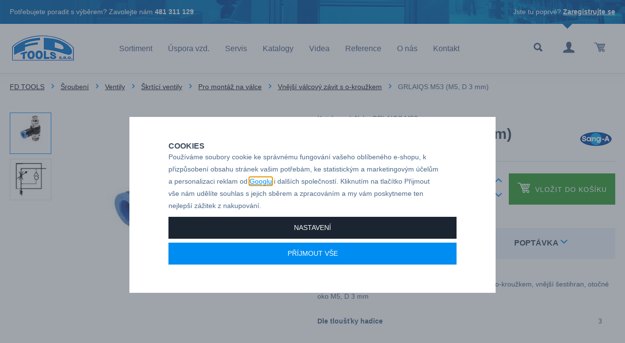

--- FILE ---
content_type: text/html; charset=UTF-8
request_url: https://www.fdtools.cz/grlaiqs-m53-m5-d-3-mm_z1566/
body_size: 26517
content:
<!DOCTYPE html>

<html class="no-js lang-cs" lang="cs">
<head>
   
      <meta charset="utf-8">
      
                     <meta name="viewport" content="width=device-width, initial-scale=1">
               
      <meta http-equiv="X-UA-Compatible" content="IE=edge">
      <title>GRLAIQS M53 (M5, D 3 mm) - FD TOOLS s.r.o.</title>
      
         
         
            <link rel="stylesheet" href="/web/build/app.f0bccbe2.css">
         
      
   <link rel="stylesheet" href="https://use.typekit.net/ars4vhp.css">

   <link rel="stylesheet" href="https://maxcdn.bootstrapcdn.com/font-awesome/4.4.0/css/font-awesome.min.css">


      <script src="/common/static/js/sentry-6.16.1.min.js"></script>

<script>
   Sentry.init({
      dsn: 'https://bdac53e35b1b4424b35eb8b76bcc2b1a@sentry.wpj.cz/9',
      allowUrls: [
         /www\.fdtools\.cz\//
      ],
      denyUrls: [
         // Facebook flakiness
         /graph\.facebook\.com/i,
         // Facebook blocked
         /connect\.facebook\.net\/en_US\/all\.js/i,
         // Chrome extensions
         /extensions\//i,
         /^chrome:\/\//i,
         /kupshop\.local/i
      ],
      beforeSend(event) {
         if (!/FBA[NV]|PhantomJS|SznProhlizec/.test(window.navigator.userAgent)) {
            return event;
         }
      },
      ignoreErrors: [
         // facebook / ga + disabled cookies
         'fbq is not defined',
         'Can\'t find variable: fbq',
         '_gat is not defined',
         'AW is not defined',
         'Can\'t find variable: AW',
         'url.searchParams.get', // gtm koza
         // localstorage not working in incoginto mode in iOS
         'The quota has been exceeded',
         'QuotaExceededError',
         'Undefined variable: localStorage',
         'localStorage is null',
         'The operation is insecure',
         "Failed to read the 'localStorage'",
         "gtm_",
         "Can't find variable: glami",
      ]
   });

   Sentry.setTag("web", "prod_fdtools_db");
   Sentry.setTag("wbpck", 1);
   Sentry.setTag("adm", 0);
   Sentry.setTag("tpl", "k");
   Sentry.setTag("sentry_v", "6.16.1");
</script>

      <script>
   window.wpj = window.wpj || {};
   wpj.onReady = wpj.onReady || [];
   wpj.jsShop = wpj.jsShop || {events:[]};

   window.dataLayer = window.dataLayer || [];
   function gtag() {
      window.dataLayer.push(arguments);
   }
   window.wpj.cookie_bar_send = true;

   wpj.getCookie = (sKey) => decodeURIComponent(
      document.cookie.replace(
         new RegExp(
            '(?:(?:^|.*;)\\s*' +
            encodeURIComponent(sKey).replace(/[\-\.\+\*]/g, '\\$&') +
            '\\s*\\=\\s*([^;]*).*$)|^.*$'
         ),
         '$1'
      )
   ) || null;

      var consents = wpj.getCookie('cookie-bar')?.split(',');

   if (!(consents instanceof Array)){
      consents = [];
   }

   consents_fields = {
      ad_storage: consents.includes('ad_storage') ? 'granted' : 'denied',
      ad_user_data: consents.includes('ad_storage') ? 'granted' : 'denied',
      ad_personalization: consents.includes('ad_storage') ? 'granted' : 'denied',
      personalization_storage: consents.includes('personalization_and_functionality_storage') ? 'granted' : 'denied',
      functionality_storage: 'granted',
      analytics_storage: consents.includes('analytics_storage') ? 'granted' : 'denied',
   };
   gtag('consent', 'default', consents_fields);

   gtag("set", "ads_data_redaction", true);

   dataLayer.push({
      'event': 'defaultConsent',
      'consents' : consents_fields,
      'version': 'v2'
   });
   </script>

<script>
   wpj.data = wpj.data || { };

   
   

   

   
</script>



      
         <meta name="author" content="FD TOOLS s.r.o.">
      

      <meta name="web_author" content="wpj.cz">

      
         <meta name="description" content="Škrtící zpětný ventil pro montáž na válce,* válcový závit s o-kroužkem, vnější šestihran, otočné oko M5, D 3 mm">
      
      
                     <meta name="robots" content="index, follow">
               
      
         <link rel="canonical" href="https://www.fdtools.cz/grlaiqs-m53-m5-d-3-mm_z1566/">
   

            
      
         <link rel="shortcut icon" href="/templates/images/favicon.ico">
      

      <link rel="Contents" href="/mapa-stranek/" type="text/html">
      <link rel="Search" href="/vyhledavani/" type="text/html">

      
      
      
      
               

   <script>
   <!-- Global site tag (gtag.js) - Google Adwords -->
      gtag('config', 'AW-1028931219');
   </script>
            

   

<script>page_data = {"page":{"language":"cs","title":"GRLAIQS M53 (M5, D 3 mm) - FD TOOLS s.r.o.","path":"\/grlaiqs-m53-m5-d-3-mm_z1566\/","currency":"CZK","currencyRate":1,"breadCrumbs":[{"id":"","name":"Dom\u016f"},{"id":301,"name":"\u0160rouben\u00ed"},{"id":913,"name":"Ventily"},{"id":304,"name":"\u0160krt\u00edc\u00ed ventily"},{"id":416,"name":"Pro mont\u00e1\u017e na v\u00e1lce"},{"id":1068,"name":"Vn\u011bj\u0161\u00ed v\u00e1lcov\u00fd z\u00e1vit s o-krou\u017ekem"},{"id":"","name":"GRLAIQS M53 (M5, D 3 mm)"}],"environment":"live","type":"product"},"user":{"sessionId":"e12fe7c11f9f62ebc0dbdd254e323ef9","cartId":"no-cartID","type":"anonymous","cartValue":0,"cartValueWithVat":0,"cartValueWithoutVat":0,"cartItems":0},"resetRefferer":false,"event":"pageView","products":[{"id":1566,"idProduct":1566,"EAN":"","code":"GRLAIQS M53","productCode":"GRLAIQS M53","hasVariations":null,"variationsIds":null,"idVariation":null,"variationCode":null,"variationName":null,"soldOut":null,"categoryMain":[{"id":301,"name":"\u0160rouben\u00ed"},{"id":913,"name":"Hadicov\u00e9 ventily"},{"id":304,"name":"\u0160krt\u00edc\u00ed zp\u011btn\u00e9 ventily"},{"id":416,"name":"Pro mont\u00e1\u017e na v\u00e1lce"},{"id":1068,"name":"Vn\u011bj\u0161\u00ed v\u00e1lcov\u00fd z\u00e1vit s o-krou\u017ekem"}],"categoryCurrent":[{"id":301,"name":"\u0160rouben\u00ed"},{"id":913,"name":"Ventily"},{"id":304,"name":"\u0160krt\u00edc\u00ed ventily"},{"id":416,"name":"Pro mont\u00e1\u017e na v\u00e1lce"},{"id":1068,"name":"Vn\u011bj\u0161\u00ed v\u00e1lcov\u00fd z\u00e1vit s o-krou\u017ekem"},{"id":"","name":"GRLAIQS M53 (M5, D 3 mm)"}],"producer":"Sang-A","campaigns":[],"name":"GRLAIQS M53 (M5, D 3 mm)","vat":21,"price":114.8,"priceWithVat":138.91,"priceWithoutVat":114.8,"priceVat":24.11,"priceWithoutDiscount":114.8,"discount":0,"hasDiscount":false,"availability":"dod\u00e1v\u00e1me do 7 dn\u016f","url":"https:\/\/www.fdtools.cz\/grlaiqs-m53-m5-d-3-mm_z1566\/","imageUrl":"https:\/\/www.fdtools.cz\/data\/tmp\/0\/3\/3113_0.jpg?1638222088_1","position":1}],"once":false,"version":"v2"};page_data['page']['layout'] = window.innerWidth  > 991 ? 'web' : window.innerWidth > 543 ? 'tablet' : 'mobil';dataLayer.push(page_data);</script><script src="/common/static/wpj/wpj.gtm.js?v2"></script><script>var urlParams = new URLSearchParams(window.location.search);var hash = location.href.split("#")[1] || urlParams.get('id_variation') || "";gtm_getDetailImpressions(hash, 'detailImpressions');</script><script>
              wpj.onReady.push(function () {
                 [ 'logout', 'registration', 'login', 'newsletter_subscribe'].forEach(function (type) {
                    let cookieValue = wpj.storage.cookies.getItem('gtm_'+type);

                    if (cookieValue === null) {
                       return;
                    }
                    wpj.storage.cookies.removeItem('gtm_'+type);

                    cookieValue = JSON.parse(cookieValue);

                    let valueData;
                    if (type === 'newsletter_subscribe') {
                       valueData = { ...cookieValue };
                       type = 'newsletterSubscribe';
                    } else if (cookieValue instanceof Array) {
                       valueData = { data: cookieValue };
                    } else {
                       valueData = { value: cookieValue };
                    }
                     window.dataLayer.push({
                        event: 'success' +  gtm_ucfirst(type),
                           ...valueData
                     });
                 });
              });
              function gtm_ucfirst(str) {
                   if (!str || typeof str !== 'string') return str;
                   return str.charAt(0).toUpperCase() + str.slice(1);
               }
           </script>         <!-- Google Tag Manager -->
   <script data-cookieconsent="ignore">(function(w,d,s,l,i) {w[l] = w[l] || [];w[l].push({'gtm.start': new Date().getTime(), event: 'gtm.js'});
         var f = d.getElementsByTagName(s)[0],j=d.createElement(s),dl=l != 'dataLayer' ? '&l=' + l : '';
         j.async = true;j.src='//www.googletagmanager.com/gtm.js?id=' + i + dl;f.parentNode.insertBefore(j, f);
      })(window, document, 'script', 'dataLayer', 'GTM-T64FR7C');</script>
   <!-- End Google Tag Manager -->
   
</head>

<body>



<!-- Google Tag Manager -->
   <noscript>
       <iframe src="//www.googletagmanager.com/ns.html?id=GTM-T64FR7C" height="0" width="0" style="display:none;visibility:hidden"></iframe>
   </noscript>
<!-- End Google Tag Manager -->



   

         
            <div class="header">

      <div class="top-line bg-prim white hidden-xs-down">
         <div class="container">
            <div class="row">
               <div class="col-lg-8 col-md-12">
                  <p>Potřebujete poradit s výběrem? Zavolejte nám <strong>481 311 129</strong></p>
               </div>
               <div class="col-lg-4 hidden-md-down">
                                       <p class="pull-right">Jste tu poprvé? <a href="/registrace/">Zaregistrujte se</a></p>
                                 </div>
            </div>
         </div>
      </div>
      <div class="bottom-line">
         <div class="container">
            <div class="row pos-rel">
               <div class="logo-block col-lg-2 col-sm-6 col-xs-5 p-r-0">
                  
                     <a href="/" title="Rychlospojky CEJN, šroubení Sang-A, pneumatické nářadí - FD TOOLS s.r.o." class="logo">
                        <img src="/templates/images/logo.png" alt="fdtools.cz" class="img-responsive">
                     </a>
                  
               </div>

               <div class="col-lg-8">
                  <div class="header-menu">
                     
<div id="menu-top">
   
    
   <ul class="">
   	         <li class="">
            <a href="/sortiment/">Sortiment</a>
             
         </li>
               <li class="">
            <a href="/uspora-vzduchu/">Úspora vzd.</a>
             
         </li>
               <li class="">
            <a href="/servis_p11.html">Servis</a>
             
         </li>
               <li class="">
            <a href="/katalogy_p9.html">Katalogy</a>
             
         </li>
               <li class="">
            <a href="/videa_p8.html">Videa</a>
             
         </li>
               <li class="">
            <a href="/reference">Reference</a>
             
         </li>
               <li class="">
            <a href="/o-nas_p2.html">O nás</a>
             
         </li>
               <li class="">
            <a href="/kontakt">Kontakt</a>
             
         </li>
         </ul>

    
</div>
                  </div>
               </div>

               <div class="col-lg-2 col-sm-6 col-xs-7 display-table">

                  <div class="hidden-lg-up header-burger">
                     <a href="#" data-toggle="burger"><i class="fa fa-bars"></i></a>
                  </div>

                  <div class="header-search search-toggle">
                     <a class="" href="/vyhledavani/" data-search><i class="fc icons_search"></i></a>
                  </div>

                  <div class="header-login ">
                                             <a href="/prihlaseni/" class="login-link" data-login-link><i class="fc icons_user"></i></a>
                                       </div>

                  <div class="header-cart">
   <div data-reload="cart-info">
      <div class="">
         <a href="/kosik/" class="cart-link">
            <i class="fc icons_cart">
                           </i>
         </a>
      </div>

      
         </div>
</div>


               </div>

            </div>
         </div>
      </div>
   </div>
   <div class="pos-rel oc-w search-wrap">
      <div class="header-search-offcanvas">
         <div class="container">
            <form method="get" action="/vyhledavani/" class="form search display-table" id="sf">
   <div class="display-cell pos-rel">
      <input type="text" name="search" value="" maxlength="100" class="form-control autocomplete-control" placeholder="Hledaný výraz" id="search" autocomplete="off">
      <script id="productSearch" type="text/x-dot-template">
         
            {{? it.items.Produkty || it.items.Kategorie || it.items.Vyrobci  }}

            {{? it.items.Produkty }}
            <div class="ac-products">
               <ul>
                  {{~it.items.Produkty.items :item :index}}
                  <li data-autocomplete-item="product">
                     <a href="/launch.php?s=redir&type=product&id={{=item.id}}">
                        {{? item.image }}
                        <img src="{{=item.image}}" alt="{{=item.label}}">
                        {{??}}
                        <img src="/templates/images/no-img.jpg" alt="{{=item.label}}">
                        {{?}}
                        <span>{{=item.label}}</span>
                     </a>
                  </li>
                  {{~}}
               </ul>
            </div>
            {{?}}

            <div class="ac-side">
               {{? it.items.Kategorie }}
               <div class="ac-categories">
                  <h4>Kategorie</h4>
                  <ul>
                     {{~it.items.Kategorie.items :item :index}}
                     <li data-autocomplete-item="section">
                        <a href="/launch.php?s=redir&type=category&id={{=item.id}}">{{=item.label}}</a>
                     </li>
                     {{~}}
                  </ul>
               </div>
               {{?}}
            </div>

            <div class="ac-showall" data-autocomplete-item="show-all">
               <a href="" class="btn btn-primary">Všechny výsledky</a>
               <div class="clearfix"></div>
            </div>

            {{??}}
            <div class="p-a-1">
               Žádný výsledek
            </div>
            {{?}}
         
      </script>
   </div>

   <div class="display-cell">
      <button name="submit" type="submit" value="Hledat" class="btn btn-primary btn-block">Hledat</button>
   </div>

   <div class="display-cell">
      <button class="search-toggle"><i class="fc lightbox_close"></i></button>
   </div>

</form>

<script>
   wpj.onReady.push(function(){
      $('#search').productSearch({ jumpToProduct: false });
   });
</script>
         </div>
      </div>
   </div>
   
      <div class="container-breadcrumbs">
         <div class="container">
            
   <div class="row">
      <div class="col-xs-12">
         <ul class="breadcrumb">
                                             <li><a href="/">FD TOOLS</a></li>
                                                               <li><a href="/sroubeni_k301/">Šroubení</a></li>
                                                               <li><a href="/sroubeni_k301/hadicove-ventily_k913/">Ventily</a></li>
                                                               <li><a href="/sroubeni_k301/hadicove-ventily_k913/skrtici-zpetne-ventily_k304/">Škrtící ventily</a></li>
                                                               <li><a href="/sroubeni_k301/hadicove-ventily_k913/skrtici-zpetne-ventily_k304/pro-montaz-na-valce_k416/">Pro montáž na válce</a></li>
                                                               <li><a href="/sroubeni_k301/hadicove-ventily_k913/skrtici-zpetne-ventily_k304/pro-montaz-na-valce_k416/vnejsi-valcovy-zavit-s-o-krouzkem_k1068/">Vnější válcový závit s o-kroužkem</a></li>
                                                               <li class="active">GRLAIQS M53 (M5, D 3 mm)</li>
                                       </ul>
      </div>
   </div>

         </div>
      </div>
   

   
   
   <div class="container">
      <div class="row page-product-detail">
         <h2 class="col-xs-12 heading-black hidden-lg-up">GRLAIQS M53 (M5, D 3 mm)</h2>

                  <form action="/kosik/" method="get" role="form" id="buy-form">
            <input type="hidden" name="act" value="add">
            <input type="hidden" name="redir" value="1">
            <input type="hidden" name="IDproduct" value="1566">
            
            <div class="col-lg-5 col-md-5 col-xs-12 product-images">

               
               
                                    <div class="product-gallery m-b-2">
                     <ul id="gallery-box">
                                                                              <li class="col-xs-3" data-thumb="/data/tmp/4/3/3113_4.jpg?1638222088_1">
                              <a href="/data/tmp/0/3/3113_0.jpg?1638222088_1" title=""
                                 rel="gallery">
                                 <img src="/data/tmp/3/3/3113_3.jpg?1638222088_1"
                                      alt="" class="img-responsive">
                              </a>
                           </li>
                        
                                                                              <li class=" col-xs-3" data-thumb="/data/tmp/4/4/2744_4.jpg?1638222088_1">
                              <a href="/data/tmp/0/4/2744_0.jpg?1638222088_1" title="" rel="gallery">
                                 <img src="/data/tmp/3/4/2744_3.jpg?1638222088_1" alt=""
                                      class="img-responsive">
                              </a>
                           </li>
                                             </ul>
                  </div>
               
               
            </div>

            <div class="col-lg-6 col-md-6 col-xs-12 pull-right">

               <div class="row product-main-info p-b-1">
                  <div class="col-lg-10 col-xs-12">
                                             <p class="m-b-0">Katalogové číslo: GRLAIQS M53</p>
                                          <h1 class="h2 hidden-md-down">GRLAIQS M53 (M5, D 3 mm)</h1>
                                       </div>

                                       <div class="col-lg-2 col-xs-12 p-t-2">
                        <img src="/data/tmp/7/5/5_7.jpg?1728019781_1" class="img-responsive pull-right-lg-up" alt="Sang-A">
                     </div>
                  
               </div>

                                                      <div class="row" data-tooltip-wrapper>
                        <div class="col-xs-12 submit-block-border p-b-2">
                           <hr>
                        </div>
                        <div class="col-xl-4 col-md-12 col-sm-4 col-xs-12 price-wrap">
                                                      <p class="price-final" data-final-price>114,80 Kč</p>
                           <p class="price-final-without-vat">
                              (<span data-final-price-without-vat>138,91 Kč</span> s DPH)
                           </p>
                        </div>

                        <div class="submit-block col-xl-8 col-md-12 col-sm-8 col-xs-12 text-right">
                           <input id="No" class="form-control orderInput disable-spinner" type="number" name="No"
                                  value="1">
                           <div class="buy_count">
                              <i class="fc icons_arrow_up plus_unit"></i> <i class="fc icons_arrow_down minus_unit"></i>
                           </div>

                           <button type="submit" value="Vložit do košíku" class="btn btn-primary btn-insert"
                                   title="Vložit do košíku"><i class="fc icons_cart"></i>Vložit do košíku
                           </button>

                        </div>

                     </div>
                                 
            </div>

                     </form>
         
         <div class="col-lg-6 col-xs-12 pull-right">
            <div class="product-tabs tabs m-t-3 m-b-2 col-xs-12 p-x-0" role="navigation">

               <ul class="nav nav-tabs" role="tablist">
                  <li class="nav-item">
                     <a href="#tabs-1" class="nav-link active" role="tab"
                        data-toggle="tab">
                        Technické údaje
                     </a>
                  </li>

                  <li class="nav-item">
                     <a href="#tabs-inquiry" class="nav-link nav-link-inquiry" role="tab" data-toggle="tab"
                        data-tab="product-inquiry" data-ondemand>
                        Poptávka <i class="fc icons_arrow_down"></i>
                     </a>
                  </li>
               </ul>

               <div class="tab-content">
                  <div role="tabpanel" class="tab-pane active" id="tabs-1">
                     <p>Škrtící zpětný ventil pro montáž na válce,* válcový závit s o-kroužkem, vnější šestihran, otočné oko M5, D 3 mm</p>

                     

                                             <table class="params">
                                                         <tr>
                                 <td><strong>Dle tloušťky hadice</strong></td>
                                 <td>3</td>
                              </tr>
                                                   </table>
                     
                     <div class="clearfix"></div>
                  </div>

                  <div role="tabpanel" class="tab-pane" id="tabs-inquiry">
                     <a href="/formulare/dotaz-na-produkt/?url=https://www.fdtools.cz/grlaiqs-m53-m5-d-3-mm_z1566/&amp;subject=GRLAIQS%20M53%20%28M5,%20D%203%20mm%29"
                        data-ondemand>Načíst
                     </a>
                     <div data-reload="product_question"></div>
                  </div>

               </div>
            </div>
         </div>

      </div>
   </div>
   <div class="container">
   <div class="quick-contact display-table ">
      <div class="display-cell image">
         <img src="/templates/images/drholec.png" class="img-responsive" alt="">
      </div>
      <div class="display-cell name">
         <p class="h3">Martin Drholec</p>
         <p>technické poradenství</p>
      </div>
      <div class="display-cell hidden-lg-down">
         <p>Pro technické dotazy<br>nebo poptávky volejte</p>
      </div>
      <div class="display-cell">
         <p class="h2">+420 731 517 942</p>

                     <a href="" class="btn btn-primary hidden-lg-up" data-inquiry-second-btn>Poptávkový formulář</a>
               </div>
      <div class="display-cell hidden-md-down text-center">
         <p>nebo pište</p>
      </div>
      <div class="display-cell hidden-md-down">
                     <a href="" class="btn btn-primary" data-inquiry-second-btn>Poptávkový formulář</a>
               </div>
   </div>
</div>
   <div class="container product-badges">
      <div class="w-badges w-badges-4"><div class="w-badge"><div class="w-media-img"></div><div><h3 class="text-left">JIŽ 28 LET NA TRHU</h3> <div class="w-text"><p>Máme bohaté zkušenosti z oboru, umíme vám poradit.</p></div></div></div><div class="w-badge"><div class="w-media-img"></div><div><h3 class="text-left" contenteditable="false">DODÁVÁME DO 500+ FIREM</h3> <div class="w-text"><p>Naši zákaznící jsou drobné i velké firmy z různých odvětví průmyslu.</p> </div></div></div><div class="w-badge"><div class="w-media-img"></div><div><h3 class="text-left">AUTORIZOVANÝ DEALER</h3> <div class="w-text"><p>Značek CEJN, Gison, Ingersoll Rand, Deprag, Dynabre, Sang-A.</p></div></div></div><div class="w-badge"><div class="w-media-img"></div><div><h3 class="text-left">MOŽNOST PŘEDVEDENÍ U VÁS</h3> <div class="w-text"><p>Kontaktujte nás, sortiment vám rádi představíme u vás ve firmě.</p></div></div></div></div>
   </div>
   


   
      <div class="pre-footer p-t-3 p-b-2"></div>
   
   <div class="footer bg-black">
      <div class="container">

         <div class="col-xl-7 col-lg-8 col-xs-12 pull-right">
            



   
         <div class="first col-md-8 col-xs-12 border">
                  <h3>Sortiment</h3>
                     
   <ul class="list-triangle">
               <li >
            <a href="rychlospojky-cejn_k101/" >Rychlospojky CEJN</a>
         </li>
               <li >
            <a href="sroubeni-sang-a_k301/" >Šroubení Sang-A</a>
         </li>
               <li >
            <a href="/pneumaticke-naradi_k914/" >Pneumatické nářadí Gison</a>
         </li>
               <li >
            <a href="/pneumaticke-naradi_k914/" >Pneu. nářadí Ingersoll Rand</a>
         </li>
               <li >
            <a href="/pneumaticke-naradi_k914/" >Pneumatické nářadí Deprag</a>
         </li>
               <li >
            <a href="/technicke-frezy-tvrdokovove-sgs_k846" >Technické frézy tvrdokovové  SGS</a>
         </li>
         </ul>

               </div>
         <div class="col-md-4 col-xs-12 border">
                  <h3>FD TOOLS</h3>
                     
   <ul class="list-triangle">
               <li >
            <a href="/souhlas-se-zpracovanim-osobnich-udaju" >Souhlas se zpracováním osobních údajů</a>
         </li>
               <li >
            <a href="/reference" >Reference</a>
         </li>
               <li >
            <a href="/servis_p11.html" >Servis</a>
         </li>
               <li >
            <a href="/zpracovani-osobnich-udaju" >Osobní údaje</a>
         </li>
               <li >
            <a href="/kontakt" >Kontakt</a>
         </li>
               <li >
            <a href="/o-firme" >O nás</a>
         </li>
         </ul>

               </div>
   

         </div>

         <div class="col-xl-5 col-lg-4 col-xs-12 pull-left logos hidden-sm-down">
            <div class="row text-center">
               <img class="footer-logo img-responsive inline-block" src="/templates/images/logo.png" alt="fdtools.cz">
               <a href="/kontakt_p1.html" class="btn btn-primary">Kontakty & mapa</a>
            </div>
         </div>

      </div>
   </div>
   <div class="copyright bg-black">
      <div class="container">
         <div class="row">
            <div class="col-xs-12 rel-pos">
               <p>
                  © 2026 FD TOOLS s.r.o. - Horní Kalná 13, 543 71 Hostinné - tel.: +420 731 517 942, e-mail: <a
                          href="mailto:fdtools@fdtools.cz">fdtools@fdtools.cz</a>
               </p>
               <p>
                  Shop máme od <a href="http://www.wpj.cz">wpj.cz</a>
                  |<a href="" data-cookie-bar="open">Nastavení cookies</a>
               </p>
            </div>
         </div>
      </div>
   </div>
   <div id="login" class="focus">
   <div class="focus-content focus-login ">
      <form method="post" action="/prihlaseni/">
         <a href="#" class="focus-close" data-focus="close">
            <span class="fc icons_close"></span>
         </a>
                     <h2 class="heading-center">Přihlášení</h2>

            <div class="form-group">
               <label for="log-login" class="control-label">E-mail</label>
               <input type="email" name="login" id="log-login" value="" class="form-control form-control--dark" required="">
            </div>
            <div class="form-group">
               <label for="log-password" class="control-label">Heslo</label>
               <input type="password" name="password" id="log-password" value="" class="form-control form-control--dark" required="">
            </div>
            <div class="form-group">
               <label class="custom-checkbox custom-control" for="log-remember">
                  <input type="checkbox" class="custom-control-input" name="remember" id="log-remember" value="1" checked>
                  <span class="custom-control-indicator"></span>
                  Zapamatovat si přihlášení
               </label>
            </div>

            <input type="hidden" name="url" value="/grlaiqs-m53-m5-d-3-mm_z1566/">
            <input class="btn btn-primary--yellow btn-primary btn-block btn-lg m-t-1 m-b-2" type="submit" value="Přihlásit se" name="Submit">

            <p class="text-center">Zapomněli jste heslo? <a href="/prihlaseni-heslo/">Pošleme Vám nové.</a><br>
               Jste tu poprvé? <a href="/registrace/">Vytvořte si nový účet.</a></p>
               </form>
   </div>
</div>
    <div class="responsive-navigation" data-navigation><ul><li class="close-nav"><button type="button" class="burger active" data-toggle="burger"><span class="uppercase">Zavřít</span><span class="burger-icon"><span></span><span></span><span></span><span></span></span></button></li><li class="nav-item nav-item-0" data-level="-1"><span class="toggle-sub">Sortiment</span><ul class="sub-nav"><li class="sub-heading toggle-back">zpět</li><li class="sub-heading"><a href="/sortiment/"> Všechny kategorie </a></li><li class="nav-item nav-item-101" data-level="0"><span class="toggle-sub">Rychlospojky</span><ul class="sub-nav"><li class="sub-heading toggle-back">zpět</li><li class="sub-heading"><a href="/rychlospojky-cejn_k101/"> Sekce Rychlospojky </a></li><li class="nav-item nav-item-864" data-level="1"><span class="toggle-sub">Vzduchové</span><ul class="sub-nav"><li class="sub-heading toggle-back">zpět</li><li class="sub-heading"><a href="/rychlospojky-cejn_k101/vzduchove-rychlospojky-rychlospojky-na-vzduch_k864/"> Sekce Vzduchové </a></li><li class="nav-item nav-item-113" data-level="2"><span class="toggle-sub">Série 320 eSafe</span><ul class="sub-nav"><li class="sub-heading toggle-back">zpět</li><li class="sub-heading"><a href="/rychlospojky-cejn_k101/vzduchove-rychlospojky-rychlospojky-na-vzduch_k864/vzduchove-rychlospojky-serie-320-esafe_k113/"> Sekce Série 320 eSafe </a></li><li class="nav-item nav-item-888" data-level="3"><a href="/rychlospojky-cejn_k101/vzduchove-rychlospojky-rychlospojky-na-vzduch_k864/vzduchove-rychlospojky-serie-320-esafe_k113/serie-320-bezpecnostni-rychlospojky-esafe-dn-7-6_k888/"> Série 320 -Bezpečnostní rychlospojky eSafe, DN 7,6 </a></li><li class="nav-item nav-item-171" data-level="3"><a href="/rychlospojky-cejn_k101/vzduchove-rychlospojky-rychlospojky-na-vzduch_k864/vzduchove-rychlospojky-serie-320-esafe_k113/multi-link-system-serie-e-safe-320_k171/"> Multi-Link systém </a></li><li class="nav-item nav-item-1250" data-level="3"><a href="/rychlospojky-cejn_k101/vzduchove-rychlospojky-rychlospojky-na-vzduch_k864/vzduchove-rychlospojky-serie-320-esafe_k113/adapter-s-vnitrnim-zavitem-multi-link_k1250/"> Adaptér s vnitřním závitem </a></li></ul></li><li class="nav-item nav-item-116" data-level="2"><a href="/rychlospojky-cejn_k101/vzduchove-rychlospojky-rychlospojky-na-vzduch_k864/vzduchove-rychlospojky-serie-410-esafe-dn-10-4_k116/"> Série 410 eSafe, DN 10,4 </a></li><li class="nav-item nav-item-1330" data-level="2"><a href="/rychlospojky-cejn_k101/vzduchove-rychlospojky-rychlospojky-na-vzduch_k864/vzduchove-rychlospojky-serie-220-dn-5_k1330/"> Série 220 </a></li><li class="nav-item nav-item-1371" data-level="2"><a href="/rychlospojky-cejn_k101/vzduchove-rychlospojky-rychlospojky-na-vzduch_k864/vzduchove-rychlospojky-serie-291-esafe-dn-5-5_k1371/"> Série 291 eSafe, DN 5,5 </a></li><li class="nav-item nav-item-109" data-level="2"><a href="/rychlospojky-cejn_k101/vzduchove-rychlospojky-rychlospojky-na-vzduch_k864/vzduchove-rychlospojky-serie-300-esafe-dn-5-5_k109/"> Série 300 eSafe, DN 5.5 </a></li><li class="nav-item nav-item-111" data-level="2"><a href="/rychlospojky-cejn_k101/vzduchove-rychlospojky-rychlospojky-na-vzduch_k864/vzduchove-rychlospojky-serie-310-esafe-dn-5-3_k111/"> Série 310 eSafe, DN 5,3 </a></li><li class="nav-item nav-item-112" data-level="2"><a href="/rychlospojky-cejn_k101/vzduchove-rychlospojky-rychlospojky-na-vzduch_k864/vzduchove-rychlospojky-serie-315-esafe-dn-7-5_k112/"> Série 315 eSafe, DN 7,5 </a></li><li class="nav-item nav-item-892" data-level="2"><a href="/rychlospojky-cejn_k101/vzduchove-rychlospojky-rychlospojky-na-vzduch_k864/vzduchove-rychlospojky-serie-326-esafe-nerez-ocel-dn-7-6_k892/"> Série 326 eSafe, nerez ocel DN 7,6 </a></li><li class="nav-item nav-item-114" data-level="2"><a href="/rychlospojky-cejn_k101/vzduchove-rychlospojky-rychlospojky-na-vzduch_k864/vzduchove-rychlospojky-serie-342-dn-7-4_k114/"> Série 342, DN 7,4 </a></li><li class="nav-item nav-item-1372" data-level="2"><a href="/rychlospojky-cejn_k101/vzduchove-rychlospojky-rychlospojky-na-vzduch_k864/vzduchove-rychlospojky-serie-381-esafe-dn-8_k1372/"> Série 381 eSafe DN 8 </a></li><li class="nav-item nav-item-1252" data-level="2"><a href="/rychlospojky-cejn_k101/vzduchove-rychlospojky-rychlospojky-na-vzduch_k864/serie-416-esafe-nerez-ocel-dn-10-4_k1252/"> Série 416 eSafe, nerez ocel DN 10,4 </a></li><li class="nav-item nav-item-117" data-level="2"><a href="/rychlospojky-cejn_k101/vzduchove-rychlospojky-rychlospojky-na-vzduch_k864/vzduchove-rychlospojky-serie-430-esafe-dn-8-2_k117/"> Série 430 eSafe, DN 8,2 </a></li><li class="nav-item nav-item-118" data-level="2"><a href="/rychlospojky-cejn_k101/vzduchove-rychlospojky-rychlospojky-na-vzduch_k864/vzduchove-rychlospojky-serie-442-dn-10-4_k118/"> Série 442, DN 10,4 </a></li><li class="nav-item nav-item-1373" data-level="2"><a href="/rychlospojky-cejn_k101/vzduchove-rychlospojky-rychlospojky-na-vzduch_k864/vzduchove-rychlospojky-serie-471-esafe-dn-11_k1373/"> Série 471 eSafe, DN 11 </a></li><li class="nav-item nav-item-119" data-level="2"><a href="/rychlospojky-cejn_k101/vzduchove-rychlospojky-rychlospojky-na-vzduch_k864/vzduchove-rychlospojky-serie-550-esafe-dn-11_k119/"> Série 550 eSafe, DN 11 </a></li><li class="nav-item nav-item-1290" data-level="2"><span class="toggle-sub">autospojky</span><ul class="sub-nav"><li class="sub-heading toggle-back">zpět</li><li class="sub-heading"><a href="/rychlospojky-cejn_k101/vzduchove-rychlospojky-rychlospojky-na-vzduch_k864/pneumaticke-autospojky_k1290/"> Sekce autospojky </a></li><li class="nav-item nav-item-1297" data-level="3"><a href="/rychlospojky-cejn_k101/vzduchove-rychlospojky-rychlospojky-na-vzduch_k864/pneumaticke-autospojky_k1290/serie-961-dn-2-5_k1297/"> Série 961, DN 2,5 </a></li><li class="nav-item nav-item-1298" data-level="3"><a href="/rychlospojky-cejn_k101/vzduchove-rychlospojky-rychlospojky-na-vzduch_k864/pneumaticke-autospojky_k1290/serie-971-dn5_k1298/"> Série 971, DN5 </a></li><li class="nav-item nav-item-1299" data-level="3"><a href="/rychlospojky-cejn_k101/vzduchove-rychlospojky-rychlospojky-na-vzduch_k864/pneumaticke-autospojky_k1290/serie-981-dn10_k1299/"> Série 981, DN10 </a></li></ul></li><li class="nav-item nav-item-1306" data-level="2"><span class="toggle-sub">Příslušenství</span><ul class="sub-nav"><li class="sub-heading toggle-back">zpět</li><li class="sub-heading"><a href="/rychlospojky-cejn_k101/vzduchove-rychlospojky-rychlospojky-na-vzduch_k864/prislusenstvi-pro-rychlospojky_k1306/"> Sekce Příslušenství </a></li><li class="nav-item nav-item-1307" data-level="3"><a href="/rychlospojky-cejn_k101/vzduchove-rychlospojky-rychlospojky-na-vzduch_k864/prislusenstvi-pro-rychlospojky_k1306/kompaktni-tester-tlaku_k1307/"> Kompaktní tester tlaku </a></li><li class="nav-item nav-item-1308" data-level="3"><a href="/rychlospojky-cejn_k101/vzduchove-rychlospojky-rychlospojky-na-vzduch_k864/prislusenstvi-pro-rychlospojky_k1306/kryty-v-prislusenstvi-soft-line_k1308/"> Kryty v příslušenství Soft-Line </a></li><li class="nav-item nav-item-1309" data-level="3"><a href="/rychlospojky-cejn_k101/vzduchove-rychlospojky-rychlospojky-na-vzduch_k864/prislusenstvi-pro-rychlospojky_k1306/hadicove-adaptery-stream-line_k1309/"> Hadicové adaptéry Stream-Line </a></li><li class="nav-item nav-item-1311" data-level="3"><a href="/rychlospojky-cejn_k101/vzduchove-rychlospojky-rychlospojky-na-vzduch_k864/prislusenstvi-pro-rychlospojky_k1306/adaptery-z-nerez-oceli_k1311/"> Adaptéry z nerez oceli </a></li></ul></li><li class="nav-item nav-item-1389" data-level="2"><a href="/rychlospojky-cejn_k101/vzduchove-rychlospojky-rychlospojky-na-vzduch_k864/mosazne-rychlospojky-dn-5_k1389/"> Mosazné DN 5 </a></li><li class="nav-item nav-item-1390" data-level="2"><a href="/rychlospojky-cejn_k101/vzduchove-rychlospojky-rychlospojky-na-vzduch_k864/mosazne-rychlospojky-dn-2-7_k1390/"> Mosazné DN 2,7 </a></li></ul></li><li class="nav-item nav-item-103" data-level="1"><span class="toggle-sub">Kapalinové</span><ul class="sub-nav"><li class="sub-heading toggle-back">zpět</li><li class="sub-heading"><a href="/rychlospojky-cejn_k101/kapalinove-rychlospojky_k103/"> Sekce Kapalinové </a></li><li class="nav-item nav-item-139" data-level="2"><span class="toggle-sub">Bezodkapové rychlospojky</span><ul class="sub-nav"><li class="sub-heading toggle-back">zpět</li><li class="sub-heading"><a href="/rychlospojky-cejn_k101/kapalinove-rychlospojky_k103/bezodkapove-rychlospojky_k139/"> Sekce Bezodkapové rychlospojky </a></li><li class="nav-item nav-item-918" data-level="3"><a href="/rychlospojky-cejn_k101/kapalinove-rychlospojky_k103/bezodkapove-rychlospojky_k139/bezodkapove-rychlospojky-serie-267-dn-4_k918/"> Série 267, DN 4 </a></li><li class="nav-item nav-item-919" data-level="3"><a href="/rychlospojky-cejn_k101/kapalinove-rychlospojky_k103/bezodkapove-rychlospojky_k139/bezodkapove-rychlospojky-serie-467-dn-6_k919/"> Série 467, DN 6 </a></li><li class="nav-item nav-item-920" data-level="3"><a href="/rychlospojky-cejn_k101/kapalinove-rychlospojky_k103/bezodkapove-rychlospojky_k139/bezodkapove-rychlospojky-serie-567-dn-9_k920/"> Série 567, DN 9 </a></li><li class="nav-item nav-item-921" data-level="3"><a href="/rychlospojky-cejn_k101/kapalinove-rychlospojky_k103/bezodkapove-rychlospojky_k139/bezodkapove-rychlospojky-serie-667-dn-14_k921/"> Série 667, DN 14 </a></li><li class="nav-item nav-item-922" data-level="3"><a href="/rychlospojky-cejn_k101/kapalinove-rychlospojky_k103/bezodkapove-rychlospojky_k139/bezodkapove-rychlospojky-serie-767-dn-19_k922/"> Série 767, DN 19 </a></li><li class="nav-item nav-item-925" data-level="3"><a href="/rychlospojky-cejn_k101/kapalinove-rychlospojky_k103/bezodkapove-rychlospojky_k139/bezodkapove-rychlospojky-serie-277-dn-4-nerez_k925/"> Série 277, DN 4 nerez </a></li><li class="nav-item nav-item-926" data-level="3"><a href="/rychlospojky-cejn_k101/kapalinove-rychlospojky_k103/bezodkapove-rychlospojky_k139/bezodkapove-rychlospojky-serie-477-dn-6-nerez_k926/"> Série 477, DN 6 nerez </a></li><li class="nav-item nav-item-927" data-level="3"><a href="/rychlospojky-cejn_k101/kapalinove-rychlospojky_k103/bezodkapove-rychlospojky_k139/bezodkapove-rychlospojky-serie-577-dn-9-nerez_k927/"> Série 577, DN 9 nerez </a></li><li class="nav-item nav-item-928" data-level="3"><a href="/rychlospojky-cejn_k101/kapalinove-rychlospojky_k103/bezodkapove-rychlospojky_k139/bezodkapove-rychlospojky-serie-677-dn-14-nerez_k928/"> Série 677, DN 14 nerez </a></li><li class="nav-item nav-item-929" data-level="3"><a href="/rychlospojky-cejn_k101/kapalinove-rychlospojky_k103/bezodkapove-rychlospojky_k139/bezodkapove-rychlospojky-serie-777-dn-19-nerez_k929/"> Série 777, DN 19 nerez </a></li><li class="nav-item nav-item-924" data-level="3"><a href="/rychlospojky-cejn_k101/kapalinove-rychlospojky_k103/bezodkapove-rychlospojky_k139/krytky-proti-prachu_k924/"> Krytky proti prachu </a></li></ul></li><li class="nav-item nav-item-923" data-level="2"><span class="toggle-sub">Klasické rychlospojky</span><ul class="sub-nav"><li class="sub-heading toggle-back">zpět</li><li class="sub-heading"><a href="/rychlospojky-cejn_k101/kapalinove-rychlospojky_k103/klasicke-rychlospojky_k923/"> Sekce Klasické rychlospojky </a></li><li class="nav-item nav-item-1328" data-level="3"><a href="/rychlospojky-cejn_k101/kapalinove-rychlospojky_k103/klasicke-rychlospojky_k923/klasicke-kapalinove-rychlospojky-serie-220-dn-5_k1328/"> Série 220, DN 5 </a></li></ul></li><li class="nav-item nav-item-930" data-level="2"><span class="toggle-sub">Plnoprůtočné rychlospojky</span><ul class="sub-nav"><li class="sub-heading toggle-back">zpět</li><li class="sub-heading"><a href="/rychlospojky-cejn_k101/kapalinove-rychlospojky_k103/plnoprutocne-rychlospojky_k930/"> Sekce Plnoprůtočné rychlospojky </a></li><li class="nav-item nav-item-931" data-level="3"><a href="/rychlospojky-cejn_k101/kapalinove-rychlospojky_k103/plnoprutocne-rychlospojky_k930/plnoprutocne-rychlospojky-serie-701-dn-25-mosaz_k931/"> Série 701, DN 25 mosaz </a></li><li class="nav-item nav-item-932" data-level="3"><a href="/rychlospojky-cejn_k101/kapalinove-rychlospojky_k103/plnoprutocne-rychlospojky_k930/plnoprutocne-rychlospojky-serie-851-dn-38-mosaz_k932/"> Série 851, DN 38 mosaz </a></li><li class="nav-item nav-item-933" data-level="3"><a href="/rychlospojky-cejn_k101/kapalinove-rychlospojky_k103/plnoprutocne-rychlospojky_k930/plnoprutocne-rychlospojky-serie-921-dn-51-mosaz_k933/"> Série 921, DN 51 mosaz </a></li><li class="nav-item nav-item-934" data-level="3"><a href="/rychlospojky-cejn_k101/kapalinove-rychlospojky_k103/plnoprutocne-rychlospojky_k930/plnoprutocne-rychlospojky-serie-702-dn-25-nerez_k934/"> Série 702, DN 25 nerez </a></li><li class="nav-item nav-item-935" data-level="3"><a href="/rychlospojky-cejn_k101/kapalinove-rychlospojky_k103/plnoprutocne-rychlospojky_k930/plnoprutocne-rychlospojky-serie-852-dn-38-nerez_k935/"> Série 852, DN 38 nerez </a></li><li class="nav-item nav-item-936" data-level="3"><a href="/rychlospojky-cejn_k101/kapalinove-rychlospojky_k103/plnoprutocne-rychlospojky_k930/plnoprutocne-rychlospojky-serie-922-dn-51-nerez_k936/"> Série 922, DN 51 nerez </a></li></ul></li><li class="nav-item nav-item-1292" data-level="2"><span class="toggle-sub">Vícenásobné a automatické spojky, Multi-Snap</span><ul class="sub-nav"><li class="sub-heading toggle-back">zpět</li><li class="sub-heading"><a href="/rychlospojky-cejn_k101/kapalinove-rychlospojky_k103/vicenasobne-a-automaticke-spojky-multi-snap_k1292/"> Sekce Vícenásobné a automatické spojky, Multi-Snap </a></li><li class="nav-item nav-item-1295" data-level="3"><a href="/rychlospojky-cejn_k101/kapalinove-rychlospojky_k103/vicenasobne-a-automaticke-spojky-multi-snap_k1292/multi-snap-spojky-serie-930-dn-6-2_k1295/"> Série 930, DN 6,2 </a></li><li class="nav-item nav-item-1296" data-level="3"><a href="/rychlospojky-cejn_k101/kapalinove-rychlospojky_k103/vicenasobne-a-automaticke-spojky-multi-snap_k1292/multi-snap-spojky-serie-930-dn-8-9_k1296/"> Multi-Snap spojky Série 930, DN 8,9 </a></li></ul></li><li class="nav-item nav-item-1356" data-level="2"><span class="toggle-sub">Autospojky</span><ul class="sub-nav"><li class="sub-heading toggle-back">zpět</li><li class="sub-heading"><a href="/rychlospojky-cejn_k101/kapalinove-rychlospojky_k103/kapalinove-autospojky_k1356/"> Sekce Autospojky </a></li><li class="nav-item nav-item-1358" data-level="3"><a href="/rychlospojky-cejn_k101/kapalinove-rychlospojky_k103/kapalinove-autospojky_k1356/kapalinove-rychlospojky-dn25-serie-864_k1358/"> DN25 série 864 </a></li><li class="nav-item nav-item-1359" data-level="3"><a href="/rychlospojky-cejn_k101/kapalinove-rychlospojky_k103/kapalinove-autospojky_k1356/kapalinove-rychlospojky-dn6-serie-924_k1359/"> DN6 série 924 </a></li><li class="nav-item nav-item-1361" data-level="3"><a href="/rychlospojky-cejn_k101/kapalinove-rychlospojky_k103/kapalinove-autospojky_k1356/kapalinove-rychlospojky-dn8-serie-944_k1361/"> DN8 série 944 </a></li><li class="nav-item nav-item-1362" data-level="3"><a href="/rychlospojky-cejn_k101/kapalinove-rychlospojky_k103/kapalinove-autospojky_k1356/kapalinove-rychlospojky-dn11-serie-964_k1362/"> DN11 série 964 </a></li><li class="nav-item nav-item-1363" data-level="3"><a href="/rychlospojky-cejn_k101/kapalinove-rychlospojky_k103/kapalinove-autospojky_k1356/kapalinove-rychlospojky-dn15-serie-974_k1363/"> DN15 série 974 </a></li><li class="nav-item nav-item-1364" data-level="3"><a href="/rychlospojky-cejn_k101/kapalinove-rychlospojky_k103/kapalinove-autospojky_k1356/kapalinove-rychlospojky-dn19-serie-984_k1364/"> DN19 série 984 </a></li></ul></li><li class="nav-item nav-item-1482" data-level="2"><a href="/rychlospojky-cejn_k101/kapalinove-rychlospojky_k103/rychlospojky-smartflow_k1482/"> Rychlospojky Smartflow </a></li></ul></li><li class="nav-item nav-item-912" data-level="1"><span class="toggle-sub">Hydraulické</span><ul class="sub-nav"><li class="sub-heading toggle-back">zpět</li><li class="sub-heading"><a href="/rychlospojky-cejn_k101/hydraulicke-rychlospojky_k912/"> Sekce Hydraulické </a></li><li class="nav-item nav-item-105" data-level="2"><span class="toggle-sub">Do 72 MPa ( 720 bar )</span><ul class="sub-nav"><li class="sub-heading toggle-back">zpět</li><li class="sub-heading"><a href="/rychlospojky-cejn_k101/hydraulicke-rychlospojky_k912/hydraulicke-rychlospojky-do-72-mpa-720-bar_k105/"> Sekce Do 72 MPa ( 720 bar ) </a></li><li class="nav-item nav-item-839" data-level="3"><span class="toggle-sub">Rychlospojky série X65 Ocel - dle ISO 16028</span><ul class="sub-nav"><li class="sub-heading toggle-back">zpět</li><li class="sub-heading"><a href="/rychlospojky-cejn_k101/hydraulicke-rychlospojky_k912/hydraulicke-rychlospojky-do-72-mpa-720-bar_k105/rychlospojky-serie-x65-ocel-dle-iso-16028_k839/"> Sekce Rychlospojky série X65 Ocel - dle ISO 16028 </a></li><li class="nav-item nav-item-865" data-level="4"><a href="/rychlospojky-cejn_k101/hydraulicke-rychlospojky_k912/hydraulicke-rychlospojky-do-72-mpa-720-bar_k105/rychlospojky-serie-x65-ocel-dle-iso-16028_k839/serie-165-ocel-dn5_k865/"> Série 165, ocel DN5 </a></li><li class="nav-item nav-item-866" data-level="4"><a href="/rychlospojky-cejn_k101/hydraulicke-rychlospojky_k912/hydraulicke-rychlospojky-do-72-mpa-720-bar_k105/rychlospojky-serie-x65-ocel-dle-iso-16028_k839/serie-265-ocel-dn6-3_k866/"> Série 265, ocel DN6,3 </a></li><li class="nav-item nav-item-867" data-level="4"><a href="/rychlospojky-cejn_k101/hydraulicke-rychlospojky_k912/hydraulicke-rychlospojky-do-72-mpa-720-bar_k105/rychlospojky-serie-x65-ocel-dle-iso-16028_k839/serie-365-ocel-dn10_k867/"> Série 365, ocel DN10 </a></li><li class="nav-item nav-item-868" data-level="4"><a href="/rychlospojky-cejn_k101/hydraulicke-rychlospojky_k912/hydraulicke-rychlospojky-do-72-mpa-720-bar_k105/rychlospojky-serie-x65-ocel-dle-iso-16028_k839/serie-565-dn-12-5-ocel_k868/"> Série 565 - DN 12,5 Ocel </a></li><li class="nav-item nav-item-869" data-level="4"><a href="/rychlospojky-cejn_k101/hydraulicke-rychlospojky_k912/hydraulicke-rychlospojky-do-72-mpa-720-bar_k105/rychlospojky-serie-x65-ocel-dle-iso-16028_k839/serie-665-ocel-dn16_k869/"> Série 665, ocel DN16 </a></li><li class="nav-item nav-item-870" data-level="4"><a href="/rychlospojky-cejn_k101/hydraulicke-rychlospojky_k912/hydraulicke-rychlospojky-do-72-mpa-720-bar_k105/rychlospojky-serie-x65-ocel-dle-iso-16028_k839/serie-765-ocel-dn19_k870/"> Série 765, ocel DN19 </a></li><li class="nav-item nav-item-871" data-level="4"><a href="/rychlospojky-cejn_k101/hydraulicke-rychlospojky_k912/hydraulicke-rychlospojky-do-72-mpa-720-bar_k105/rychlospojky-serie-x65-ocel-dle-iso-16028_k839/serie-065-iso-16028_k871/"> Série 065 (ISO 16028) </a></li><li class="nav-item nav-item-949" data-level="4"><a href="/rychlospojky-cejn_k101/hydraulicke-rychlospojky_k912/hydraulicke-rychlospojky-do-72-mpa-720-bar_k105/rychlospojky-serie-x65-ocel-dle-iso-16028_k839/prislusenstvi-k-serii-x_k949/"> Příslušenství k sérii X </a></li></ul></li><li class="nav-item nav-item-842" data-level="3"><span class="toggle-sub">Rychlospojky série X64 Eliminace tlaku</span><ul class="sub-nav"><li class="sub-heading toggle-back">zpět</li><li class="sub-heading"><a href="/rychlospojky-cejn_k101/hydraulicke-rychlospojky_k912/hydraulicke-rychlospojky-do-72-mpa-720-bar_k105/rychlospojky-serie-x64-eliminace-tlaku_k842/"> Sekce Rychlospojky série X64 Eliminace tlaku </a></li><li class="nav-item nav-item-954" data-level="4"><a href="/rychlospojky-cejn_k101/hydraulicke-rychlospojky_k912/hydraulicke-rychlospojky-do-72-mpa-720-bar_k105/rychlospojky-serie-x64-eliminace-tlaku_k842/serie-264-eliminator-tlaku-dn-6-3_k954/"> Série 264, eliminátor tlaku DN 6,3 </a></li><li class="nav-item nav-item-955" data-level="4"><a href="/rychlospojky-cejn_k101/hydraulicke-rychlospojky_k912/hydraulicke-rychlospojky-do-72-mpa-720-bar_k105/rychlospojky-serie-x64-eliminace-tlaku_k842/serie-364-eliminator-tlaku-dn10_k955/"> Série 364, eliminátor tlaku DN10 </a></li><li class="nav-item nav-item-957" data-level="4"><a href="/rychlospojky-cejn_k101/hydraulicke-rychlospojky_k912/hydraulicke-rychlospojky-do-72-mpa-720-bar_k105/rychlospojky-serie-x64-eliminace-tlaku_k842/serie-564-eliminator-tlaku-dn12-5_k957/"> Série 564, eliminátor tlaku DN12,5 </a></li><li class="nav-item nav-item-958" data-level="4"><a href="/rychlospojky-cejn_k101/hydraulicke-rychlospojky_k912/hydraulicke-rychlospojky-do-72-mpa-720-bar_k105/rychlospojky-serie-x64-eliminace-tlaku_k842/serie-664-eliminator-tlaku-dn16_k958/"> Série 664, eliminátor tlaku DN16 </a></li><li class="nav-item nav-item-959" data-level="4"><a href="/rychlospojky-cejn_k101/hydraulicke-rychlospojky_k912/hydraulicke-rychlospojky-do-72-mpa-720-bar_k105/rychlospojky-serie-x64-eliminace-tlaku_k842/serie-764-eliminator-tlaku-dn19_k959/"> Série 764, eliminátor tlaku DN19 </a></li><li class="nav-item nav-item-1267" data-level="4"><a href="/rychlospojky-cejn_k101/hydraulicke-rychlospojky_k912/hydraulicke-rychlospojky-do-72-mpa-720-bar_k105/rychlospojky-serie-x64-eliminace-tlaku_k842/serie-064-eliminator-tlaku-dn25_k1267/"> Série 064 - eliminátor tlaku DN25 </a></li></ul></li><li class="nav-item nav-item-840" data-level="3"><span class="toggle-sub">Rychlospojky série X66 Nerezová ocel, ISO 16028</span><ul class="sub-nav"><li class="sub-heading toggle-back">zpět</li><li class="sub-heading"><a href="/rychlospojky-cejn_k101/hydraulicke-rychlospojky_k912/hydraulicke-rychlospojky-do-72-mpa-720-bar_k105/rychlospojky-serie-x66-nerezova-ocel-iso-16028_k840/"> Sekce Rychlospojky série X66 Nerezová ocel, ISO 16028 </a></li><li class="nav-item nav-item-950" data-level="4"><a href="/rychlospojky-cejn_k101/hydraulicke-rychlospojky_k912/hydraulicke-rychlospojky-do-72-mpa-720-bar_k105/rychlospojky-serie-x66-nerezova-ocel-iso-16028_k840/serie-266-dn6-3-z-nerezove-oceli_k950/"> Série 266, DN6,3 z nerezové oceli </a></li><li class="nav-item nav-item-951" data-level="4"><a href="/rychlospojky-cejn_k101/hydraulicke-rychlospojky_k912/hydraulicke-rychlospojky-do-72-mpa-720-bar_k105/rychlospojky-serie-x66-nerezova-ocel-iso-16028_k840/serie-366-dn10-z-nerezove-oceli_k951/"> Série 366, DN10 z nerezové oceli </a></li><li class="nav-item nav-item-952" data-level="4"><a href="/rychlospojky-cejn_k101/hydraulicke-rychlospojky_k912/hydraulicke-rychlospojky-do-72-mpa-720-bar_k105/rychlospojky-serie-x66-nerezova-ocel-iso-16028_k840/serie-566-dn-12-5-z-nerezove-oceli_k952/"> Série 566, DN 12,5 z nerezové oceli </a></li><li class="nav-item nav-item-953" data-level="4"><a href="/rychlospojky-cejn_k101/hydraulicke-rychlospojky_k912/hydraulicke-rychlospojky-do-72-mpa-720-bar_k105/rychlospojky-serie-x66-nerezova-ocel-iso-16028_k840/serie-766-dn19-z-nerezove-oceli_k953/"> Série 766, DN19 z nerezové oceli </a></li></ul></li><li class="nav-item nav-item-140" data-level="3"><span class="toggle-sub">Rychlospojky série 525 Nordic</span><ul class="sub-nav"><li class="sub-heading toggle-back">zpět</li><li class="sub-heading"><a href="/rychlospojky-cejn_k101/hydraulicke-rychlospojky_k912/hydraulicke-rychlospojky-do-72-mpa-720-bar_k105/rychlospojky-serie-525-nordic_k140/"> Sekce Rychlospojky série 525 Nordic </a></li><li class="nav-item nav-item-960" data-level="4"><a href="/rychlospojky-cejn_k101/hydraulicke-rychlospojky_k912/hydraulicke-rychlospojky-do-72-mpa-720-bar_k105/rychlospojky-serie-525-nordic_k140/serie-525-dn6-3_k960/"> Série 525, DN6,3 </a></li><li class="nav-item nav-item-961" data-level="4"><a href="/rychlospojky-cejn_k101/hydraulicke-rychlospojky_k912/hydraulicke-rychlospojky-do-72-mpa-720-bar_k105/rychlospojky-serie-525-nordic_k140/serie-525-dn10_k961/"> Série 525, DN10 </a></li><li class="nav-item nav-item-963" data-level="4"><a href="/rychlospojky-cejn_k101/hydraulicke-rychlospojky_k912/hydraulicke-rychlospojky-do-72-mpa-720-bar_k105/rychlospojky-serie-525-nordic_k140/serie-525-dn12-5_k963/"> Série 525, DN12,5 </a></li><li class="nav-item nav-item-964" data-level="4"><a href="/rychlospojky-cejn_k101/hydraulicke-rychlospojky_k912/hydraulicke-rychlospojky-do-72-mpa-720-bar_k105/rychlospojky-serie-525-nordic_k140/serie-525-dn20_k964/"> Série 525, DN20 </a></li><li class="nav-item nav-item-965" data-level="4"><a href="/rychlospojky-cejn_k101/hydraulicke-rychlospojky_k912/hydraulicke-rychlospojky-do-72-mpa-720-bar_k105/rychlospojky-serie-525-nordic_k140/serie-525-dn25_k965/"> Série 525, DN25 </a></li><li class="nav-item nav-item-966" data-level="4"><a href="/rychlospojky-cejn_k101/hydraulicke-rychlospojky_k912/hydraulicke-rychlospojky-do-72-mpa-720-bar_k105/rychlospojky-serie-525-nordic_k140/prislusenstvi-pro-serii-nordic_k966/"> Příslušenství pro sérii Nordic </a></li></ul></li><li class="nav-item nav-item-873" data-level="3"><span class="toggle-sub">Rychlospojky série 526 z nerezové oceli AISI 316</span><ul class="sub-nav"><li class="sub-heading toggle-back">zpět</li><li class="sub-heading"><a href="/rychlospojky-cejn_k101/hydraulicke-rychlospojky_k912/hydraulicke-rychlospojky-do-72-mpa-720-bar_k105/rychlospojky-serie-526-z-nerezove-oceli-aisi-316_k873/"> Sekce Rychlospojky série 526 z nerezové oceli AISI 316 </a></li><li class="nav-item nav-item-967" data-level="4"><a href="/rychlospojky-cejn_k101/hydraulicke-rychlospojky_k912/hydraulicke-rychlospojky-do-72-mpa-720-bar_k105/rychlospojky-serie-526-z-nerezove-oceli-aisi-316_k873/serie-526-dn6-3-nerez_k967/"> Série 526, DN6,3 nerez </a></li><li class="nav-item nav-item-884" data-level="4"><a href="/rychlospojky-cejn_k101/hydraulicke-rychlospojky_k912/hydraulicke-rychlospojky-do-72-mpa-720-bar_k105/rychlospojky-serie-526-z-nerezove-oceli-aisi-316_k873/serie-526-dn10-nerez_k884/"> Série 526, DN10 nerez </a></li><li class="nav-item nav-item-968" data-level="4"><a href="/rychlospojky-cejn_k101/hydraulicke-rychlospojky_k912/hydraulicke-rychlospojky-do-72-mpa-720-bar_k105/rychlospojky-serie-526-z-nerezove-oceli-aisi-316_k873/serie-526-dn12-5-nerez_k968/"> Série 526, DN12,5 nerez </a></li><li class="nav-item nav-item-969" data-level="4"><a href="/rychlospojky-cejn_k101/hydraulicke-rychlospojky_k912/hydraulicke-rychlospojky-do-72-mpa-720-bar_k105/rychlospojky-serie-526-z-nerezove-oceli-aisi-316_k873/serie-526-dn20-nerez_k969/"> Série 526, DN20 nerez </a></li><li class="nav-item nav-item-970" data-level="4"><a href="/rychlospojky-cejn_k101/hydraulicke-rychlospojky_k912/hydraulicke-rychlospojky-do-72-mpa-720-bar_k105/rychlospojky-serie-526-z-nerezove-oceli-aisi-316_k873/serie-526-dn25-nerez_k970/"> Série 526, DN25 nerez </a></li><li class="nav-item nav-item-971" data-level="4"><a href="/rychlospojky-cejn_k101/hydraulicke-rychlospojky_k912/hydraulicke-rychlospojky-do-72-mpa-720-bar_k105/rychlospojky-serie-526-z-nerezove-oceli-aisi-316_k873/prislusenstvi-pro-serii-nordic_k971/"> Příslušenství pro sérii Nordic </a></li></ul></li><li class="nav-item nav-item-872" data-level="3"><span class="toggle-sub">Multi-X</span><ul class="sub-nav"><li class="sub-heading toggle-back">zpět</li><li class="sub-heading"><a href="/rychlospojky-cejn_k101/hydraulicke-rychlospojky_k912/hydraulicke-rychlospojky-do-72-mpa-720-bar_k105/multi-x_k872/"> Sekce Multi-X </a></li><li class="nav-item nav-item-1202" data-level="4"><a href="/rychlospojky-cejn_k101/hydraulicke-rychlospojky_k912/hydraulicke-rychlospojky-do-72-mpa-720-bar_k105/multi-x_k872/multi-x-duo-2x-pripojeni_k1202/"> Duo </a></li><li class="nav-item nav-item-1203" data-level="4"><a href="/rychlospojky-cejn_k101/hydraulicke-rychlospojky_k912/hydraulicke-rychlospojky-do-72-mpa-720-bar_k105/multi-x_k872/multi-x-trio-3x-pripojeni_k1203/"> Multi-X Trio - 3x připojení </a></li><li class="nav-item nav-item-1204" data-level="4"><a href="/rychlospojky-cejn_k101/hydraulicke-rychlospojky_k912/hydraulicke-rychlospojky-do-72-mpa-720-bar_k105/multi-x_k872/multi-x-quattro-4x-pripojeni_k1204/"> Multi-X Quattro - 4x připojení </a></li><li class="nav-item nav-item-1205" data-level="4"><a href="/rychlospojky-cejn_k101/hydraulicke-rychlospojky_k912/hydraulicke-rychlospojky-do-72-mpa-720-bar_k105/multi-x_k872/multi-x-hexa-6x-pripojeni_k1205/"> Multi-X Hexa - 6x připojení </a></li><li class="nav-item nav-item-1196" data-level="4"><span class="toggle-sub">Příslušenství k sérii Multi-X</span><ul class="sub-nav"><li class="sub-heading toggle-back">zpět</li><li class="sub-heading"><a href="/rychlospojky-cejn_k101/hydraulicke-rychlospojky_k912/hydraulicke-rychlospojky-do-72-mpa-720-bar_k105/multi-x_k872/prislusenstvi-k-serii-multi-x_k1196/"> Sekce Příslušenství k sérii Multi-X </a></li><li class="nav-item nav-item-1191" data-level="5"><a href="/rychlospojky-cejn_k101/hydraulicke-rychlospojky_k912/hydraulicke-rychlospojky-do-72-mpa-720-bar_k105/multi-x_k872/prislusenstvi-k-serii-multi-x_k1196/sada-elektrickych-konektoru-multi-x-ip68_k1191/"> Sada elektrických konektorů Multi-X IP68 </a></li><li class="nav-item nav-item-1192" data-level="5"><a href="/rychlospojky-cejn_k101/hydraulicke-rychlospojky_k912/hydraulicke-rychlospojky-do-72-mpa-720-bar_k105/multi-x_k872/prislusenstvi-k-serii-multi-x_k1196/hlinikovy-kryt-parkovaci-stanice-pro-multi-x_k1192/"> Hliníkový kryt / parkovací stanice pro Multi-X </a></li><li class="nav-item nav-item-1188" data-level="5"><span class="toggle-sub">Sada elektrických konektorů Multi-X</span><ul class="sub-nav"><li class="sub-heading toggle-back">zpět</li><li class="sub-heading"><a href="/rychlospojky-cejn_k101/hydraulicke-rychlospojky_k912/hydraulicke-rychlospojky-do-72-mpa-720-bar_k105/multi-x_k872/prislusenstvi-k-serii-multi-x_k1196/sada-elektrickych-konektoru-multi-x_k1188/"> Sekce Sada elektrických konektorů Multi-X </a></li><li class="nav-item nav-item-1189" data-level="6"><a href="/rychlospojky-cejn_k101/hydraulicke-rychlospojky_k912/hydraulicke-rychlospojky-do-72-mpa-720-bar_k105/multi-x_k872/prislusenstvi-k-serii-multi-x_k1196/sada-elektrickych-konektoru-multi-x_k1188/elektricke-konektory-pro-desku-s-vnitrnim-zavitem_k1189/"> Elektrické konektory pro desku s vnitřním závitem </a></li><li class="nav-item nav-item-1190" data-level="6"><a href="/rychlospojky-cejn_k101/hydraulicke-rychlospojky_k912/hydraulicke-rychlospojky-do-72-mpa-720-bar_k105/multi-x_k872/prislusenstvi-k-serii-multi-x_k1196/sada-elektrickych-konektoru-multi-x_k1188/elektricke-konektory-pro-desku-s-vnejsim-zavitem_k1190/"> Elektrické konektory pro desku s vnějším závitem </a></li></ul></li><li class="nav-item nav-item-1197" data-level="5"><a href="/rychlospojky-cejn_k101/hydraulicke-rychlospojky_k912/hydraulicke-rychlospojky-do-72-mpa-720-bar_k105/multi-x_k872/prislusenstvi-k-serii-multi-x_k1196/protiprachove-krytky_k1197/"> Protiprachové krytky </a></li><li class="nav-item nav-item-1198" data-level="5"><a href="/rychlospojky-cejn_k101/hydraulicke-rychlospojky_k912/hydraulicke-rychlospojky-do-72-mpa-720-bar_k105/multi-x_k872/prislusenstvi-k-serii-multi-x_k1196/sady-rychlospojek-a-vsuvek-multi-x_k1198/"> Sady rychlospojek a vsuvek </a></li><li class="nav-item nav-item-1199" data-level="5"><a href="/rychlospojky-cejn_k101/hydraulicke-rychlospojky_k912/hydraulicke-rychlospojky-do-72-mpa-720-bar_k105/multi-x_k872/prislusenstvi-k-serii-multi-x_k1196/nahradni-dily-multi-x_k1199/"> Náhradní díly Multi-X </a></li><li class="nav-item nav-item-1200" data-level="5"><a href="/rychlospojky-cejn_k101/hydraulicke-rychlospojky_k912/hydraulicke-rychlospojky-do-72-mpa-720-bar_k105/multi-x_k872/prislusenstvi-k-serii-multi-x_k1196/montazni-drzak-multi-x_k1200/"> Montážní držák Multi-X </a></li></ul></li></ul></li><li class="nav-item nav-item-1206" data-level="3"><span class="toggle-sub">Fitinky WEO</span><ul class="sub-nav"><li class="sub-heading toggle-back">zpět</li><li class="sub-heading"><a href="/rychlospojky-cejn_k101/hydraulicke-rychlospojky_k912/hydraulicke-rychlospojky-do-72-mpa-720-bar_k105/fitinky-weo-plug-in_k1206/"> Sekce Fitinky WEO </a></li><li class="nav-item nav-item-1245" data-level="4"><span class="toggle-sub">Vsuvky</span><ul class="sub-nav"><li class="sub-heading toggle-back">zpět</li><li class="sub-heading"><a href="/rychlospojky-cejn_k101/hydraulicke-rychlospojky_k912/hydraulicke-rychlospojky-do-72-mpa-720-bar_k105/fitinky-weo-plug-in_k1206/vsuvky_k1245/"> Sekce Vsuvky </a></li><li class="nav-item nav-item-1207" data-level="5"><a href="/rychlospojky-cejn_k101/hydraulicke-rychlospojky_k912/hydraulicke-rychlospojky-do-72-mpa-720-bar_k105/fitinky-weo-plug-in_k1206/vsuvky_k1245/serie-710-rovne-hadicove-zakonceni_k1207/"> Série 710 - rovné hadicové zakončení </a></li><li class="nav-item nav-item-1208" data-level="5"><a href="/rychlospojky-cejn_k101/hydraulicke-rychlospojky_k912/hydraulicke-rychlospojky-do-72-mpa-720-bar_k105/fitinky-weo-plug-in_k1206/vsuvky_k1245/serie-712-45-hadicove-zakonceni_k1208/"> Série 712 - 45° hadicové zakončení </a></li><li class="nav-item nav-item-1211" data-level="5"><a href="/rychlospojky-cejn_k101/hydraulicke-rychlospojky_k912/hydraulicke-rychlospojky-do-72-mpa-720-bar_k105/fitinky-weo-plug-in_k1206/vsuvky_k1245/serie-714-90-hadicove-zakonceni_k1211/"> Série 714 - 90° hadicové zakončení </a></li><li class="nav-item nav-item-1212" data-level="5"><a href="/rychlospojky-cejn_k101/hydraulicke-rychlospojky_k912/hydraulicke-rychlospojky-do-72-mpa-720-bar_k105/fitinky-weo-plug-in_k1206/vsuvky_k1245/serie-716-rovne-hadicove-zakonceni_k1212/"> Série 716 - rovné hadicové zakončení </a></li><li class="nav-item nav-item-1213" data-level="5"><a href="/rychlospojky-cejn_k101/hydraulicke-rychlospojky_k912/hydraulicke-rychlospojky-do-72-mpa-720-bar_k105/fitinky-weo-plug-in_k1206/vsuvky_k1245/serie-721-zatka-s-vnitrnim-zavitem_k1213/"> Série 721 - zátka s vnitřním závitem </a></li><li class="nav-item nav-item-1214" data-level="5"><a href="/rychlospojky-cejn_k101/hydraulicke-rychlospojky_k912/hydraulicke-rychlospojky-do-72-mpa-720-bar_k105/fitinky-weo-plug-in_k1206/vsuvky_k1245/serie-722-dvojite-vsuvky_k1214/"> Série 722 - dvojité vsuvky </a></li><li class="nav-item nav-item-1215" data-level="5"><a href="/rychlospojky-cejn_k101/hydraulicke-rychlospojky_k912/hydraulicke-rychlospojky-do-72-mpa-720-bar_k105/fitinky-weo-plug-in_k1206/vsuvky_k1245/serie-723-zaslepovaci-zatka-s-vnejsim-zavitem_k1215/"> Série 723 - zaslepovací zátka s vnějším závitem </a></li><li class="nav-item nav-item-1216" data-level="5"><a href="/rychlospojky-cejn_k101/hydraulicke-rychlospojky_k912/hydraulicke-rychlospojky-do-72-mpa-720-bar_k105/fitinky-weo-plug-in_k1206/vsuvky_k1245/serie-724-zatka-s-vnejsim-zavitem_k1216/"> Série 724 - zátka s vnějším závitem </a></li><li class="nav-item nav-item-1217" data-level="5"><a href="/rychlospojky-cejn_k101/hydraulicke-rychlospojky_k912/hydraulicke-rychlospojky-do-72-mpa-720-bar_k105/fitinky-weo-plug-in_k1206/vsuvky_k1245/serie-727-zatka-s-vnejsim-zavitem_k1217/"> Série 727 - zátka s vnějším závitem </a></li><li class="nav-item nav-item-1218" data-level="5"><a href="/rychlospojky-cejn_k101/hydraulicke-rychlospojky_k912/hydraulicke-rychlospojky-do-72-mpa-720-bar_k105/fitinky-weo-plug-in_k1206/vsuvky_k1245/serie-729-zatka-s-vnejsim-zavitem_k1218/"> Série 729 - zátka s vnějším závitem </a></li><li class="nav-item nav-item-1219" data-level="5"><a href="/rychlospojky-cejn_k101/hydraulicke-rychlospojky_k912/hydraulicke-rychlospojky-do-72-mpa-720-bar_k105/fitinky-weo-plug-in_k1206/vsuvky_k1245/serie-744-zatka-s-vnejsim-zavitem_k1219/"> Série 744 - zátka s vnějším závitem </a></li></ul></li><li class="nav-item nav-item-1246" data-level="4"><span class="toggle-sub">Spojky</span><ul class="sub-nav"><li class="sub-heading toggle-back">zpět</li><li class="sub-heading"><a href="/rychlospojky-cejn_k101/hydraulicke-rychlospojky_k912/hydraulicke-rychlospojky-do-72-mpa-720-bar_k105/fitinky-weo-plug-in_k1206/spojky_k1246/"> Sekce Spojky </a></li><li class="nav-item nav-item-1229" data-level="5"><a href="/rychlospojky-cejn_k101/hydraulicke-rychlospojky_k912/hydraulicke-rychlospojky-do-72-mpa-720-bar_k105/fitinky-weo-plug-in_k1206/spojky_k1246/serie-832-vnejsi-zavit-g_k1229/"> Série 832 - vnější závit G </a></li><li class="nav-item nav-item-1232" data-level="5"><a href="/rychlospojky-cejn_k101/hydraulicke-rychlospojky_k912/hydraulicke-rychlospojky-do-72-mpa-720-bar_k105/fitinky-weo-plug-in_k1206/spojky_k1246/serie-850-vnitrni-orfs_k1232/"> Série 850 - vnitřní ORFS </a></li><li class="nav-item nav-item-1231" data-level="5"><a href="/rychlospojky-cejn_k101/hydraulicke-rychlospojky_k912/hydraulicke-rychlospojky-do-72-mpa-720-bar_k105/fitinky-weo-plug-in_k1206/spojky_k1246/serie-840-vnitrni-zavit-g_k1231/"> Série 840 - vnitřní závit G </a></li><li class="nav-item nav-item-1230" data-level="5"><a href="/rychlospojky-cejn_k101/hydraulicke-rychlospojky_k912/hydraulicke-rychlospojky-do-72-mpa-720-bar_k105/fitinky-weo-plug-in_k1206/spojky_k1246/serie-837-vnejsi-zavit-m_k1230/"> Série 837 - vnější závit M </a></li><li class="nav-item nav-item-1228" data-level="5"><a href="/rychlospojky-cejn_k101/hydraulicke-rychlospojky_k912/hydraulicke-rychlospojky-do-72-mpa-720-bar_k105/fitinky-weo-plug-in_k1206/spojky_k1246/serie-831-vnejsi-metricky-zavit-iso-6149-3_k1228/"> Série 831 - vnější metrický závit ISO 6149-3 </a></li><li class="nav-item nav-item-1227" data-level="5"><a href="/rychlospojky-cejn_k101/hydraulicke-rychlospojky_k912/hydraulicke-rychlospojky-do-72-mpa-720-bar_k105/fitinky-weo-plug-in_k1206/spojky_k1246/serie-830-vnejsi-zavit-g-s-vnitrnim-pryzovym-tesnenim_k1227/"> Série 830 - vnější závit G s vnitřním pryžovým těsněním </a></li><li class="nav-item nav-item-1226" data-level="5"><a href="/rychlospojky-cejn_k101/hydraulicke-rychlospojky_k912/hydraulicke-rychlospojky-do-72-mpa-720-bar_k105/fitinky-weo-plug-in_k1206/spojky_k1246/serie-826-vystupek-pro-o-krouzek-na-sae-j514-s-vnejsim-zavitem_k1226/"> Série 826 - Výstupek pro o-kroužek na SAE J514 s vnějším závitem </a></li><li class="nav-item nav-item-1225" data-level="5"><a href="/rychlospojky-cejn_k101/hydraulicke-rychlospojky_k912/hydraulicke-rychlospojky-do-72-mpa-720-bar_k105/fitinky-weo-plug-in_k1206/spojky_k1246/serie-824-vnejsi-zavit-jic_k1225/"> Série 824- vnější závit JIC </a></li><li class="nav-item nav-item-1224" data-level="5"><a href="/rychlospojky-cejn_k101/hydraulicke-rychlospojky_k912/hydraulicke-rychlospojky-do-72-mpa-720-bar_k105/fitinky-weo-plug-in_k1206/spojky_k1246/serie-822-vnejsi-zavit-m_k1224/"> Série 822 - vnější závit M </a></li><li class="nav-item nav-item-1223" data-level="5"><a href="/rychlospojky-cejn_k101/hydraulicke-rychlospojky_k912/hydraulicke-rychlospojky-do-72-mpa-720-bar_k105/fitinky-weo-plug-in_k1206/spojky_k1246/serie-817-rovne-hadicove-zakonceni_k1223/"> Série 817 - rovné hadicové zakončení </a></li><li class="nav-item nav-item-1222" data-level="5"><a href="/rychlospojky-cejn_k101/hydraulicke-rychlospojky_k912/hydraulicke-rychlospojky-do-72-mpa-720-bar_k105/fitinky-weo-plug-in_k1206/spojky_k1246/serie-813-prepazka_k1222/"> Série 813 - přepážka </a></li><li class="nav-item nav-item-1221" data-level="5"><a href="/rychlospojky-cejn_k101/hydraulicke-rychlospojky_k912/hydraulicke-rychlospojky-do-72-mpa-720-bar_k105/fitinky-weo-plug-in_k1206/spojky_k1246/serie-811-zaslepovaci-zatka-s-vnitrnim-zavitem_k1221/"> Série 811 - zaslepovací zátka s vnitřním závitem </a></li><li class="nav-item nav-item-1220" data-level="5"><a href="/rychlospojky-cejn_k101/hydraulicke-rychlospojky_k912/hydraulicke-rychlospojky-do-72-mpa-720-bar_k105/fitinky-weo-plug-in_k1206/spojky_k1246/serie-810-vnejsi-zavit-g_k1220/"> Série 810 - vnější závit G </a></li></ul></li></ul></li><li class="nav-item nav-item-1253" data-level="3"><span class="toggle-sub">Otočný prvek WEO</span><ul class="sub-nav"><li class="sub-heading toggle-back">zpět</li><li class="sub-heading"><a href="/rychlospojky-cejn_k101/hydraulicke-rychlospojky_k912/hydraulicke-rychlospojky-do-72-mpa-720-bar_k105/otocny-prvek-weo_k1253/"> Sekce Otočný prvek WEO </a></li><li class="nav-item nav-item-1255" data-level="4"><a href="/rychlospojky-cejn_k101/hydraulicke-rychlospojky_k912/hydraulicke-rychlospojky-do-72-mpa-720-bar_k105/otocny-prvek-weo_k1253/otocne-spojky_k1255/"> otočné spojky </a></li><li class="nav-item nav-item-1256" data-level="4"><a href="/rychlospojky-cejn_k101/hydraulicke-rychlospojky_k912/hydraulicke-rychlospojky-do-72-mpa-720-bar_k105/otocny-prvek-weo_k1253/vsuvky-rovne-hadicove-zakonceni_k1256/"> Vsuvky - rovné hadicové zakončení </a></li></ul></li><li class="nav-item nav-item-1254" data-level="3"><span class="toggle-sub">Kazeta WEO</span><ul class="sub-nav"><li class="sub-heading toggle-back">zpět</li><li class="sub-heading"><a href="/rychlospojky-cejn_k101/hydraulicke-rychlospojky_k912/hydraulicke-rychlospojky-do-72-mpa-720-bar_k105/kazeta-weo_k1254/"> Sekce Kazeta WEO </a></li><li class="nav-item nav-item-1257" data-level="4"><a href="/rychlospojky-cejn_k101/hydraulicke-rychlospojky_k912/hydraulicke-rychlospojky-do-72-mpa-720-bar_k105/kazeta-weo_k1254/serie-800-kazeta-plug-in_k1257/"> Série 800, kazeta plug-in </a></li></ul></li><li class="nav-item nav-item-1258" data-level="3"><span class="toggle-sub">Spojky a vsuvky TLX</span><ul class="sub-nav"><li class="sub-heading toggle-back">zpět</li><li class="sub-heading"><a href="/rychlospojky-cejn_k101/hydraulicke-rychlospojky_k912/hydraulicke-rychlospojky-do-72-mpa-720-bar_k105/spojky-a-vsuvky-tlx_k1258/"> Sekce Spojky a vsuvky TLX </a></li><li class="nav-item nav-item-1370" data-level="4"><a href="/rychlospojky-cejn_k101/hydraulicke-rychlospojky_k912/hydraulicke-rychlospojky-do-72-mpa-720-bar_k105/spojky-a-vsuvky-tlx_k1258/serie-307-tlx_k1370/"> Série 307 TLX </a></li><li class="nav-item nav-item-1259" data-level="4"><a href="/rychlospojky-cejn_k101/hydraulicke-rychlospojky_k912/hydraulicke-rychlospojky-do-72-mpa-720-bar_k105/spojky-a-vsuvky-tlx_k1258/serie-507-tlx_k1259/"> Série 507 TLX </a></li><li class="nav-item nav-item-1260" data-level="4"><a href="/rychlospojky-cejn_k101/hydraulicke-rychlospojky_k912/hydraulicke-rychlospojky-do-72-mpa-720-bar_k105/spojky-a-vsuvky-tlx_k1258/serie-607-tlx_k1260/"> Série 607 TLX </a></li><li class="nav-item nav-item-1261" data-level="4"><a href="/rychlospojky-cejn_k101/hydraulicke-rychlospojky_k912/hydraulicke-rychlospojky-do-72-mpa-720-bar_k105/spojky-a-vsuvky-tlx_k1258/serie-707-tlx-1_k1261/"> Série 707 TLX - 1&quot; </a></li><li class="nav-item nav-item-1262" data-level="4"><a href="/rychlospojky-cejn_k101/hydraulicke-rychlospojky_k912/hydraulicke-rychlospojky-do-72-mpa-720-bar_k105/spojky-a-vsuvky-tlx_k1258/serie-807-tlx_k1262/"> Série 807 TLX </a></li><li class="nav-item nav-item-1263" data-level="4"><a href="/rychlospojky-cejn_k101/hydraulicke-rychlospojky_k912/hydraulicke-rychlospojky-do-72-mpa-720-bar_k105/spojky-a-vsuvky-tlx_k1258/serie-907-tlx_k1263/"> Série 907 TLX </a></li><li class="nav-item nav-item-1264" data-level="4"><a href="/rychlospojky-cejn_k101/hydraulicke-rychlospojky_k912/hydraulicke-rychlospojky-do-72-mpa-720-bar_k105/spojky-a-vsuvky-tlx_k1258/prislusenstvi-tlx_k1264/"> Příslušenství TLX </a></li></ul></li><li class="nav-item nav-item-1265" data-level="3"><span class="toggle-sub">Spojky a vsuvky ADX</span><ul class="sub-nav"><li class="sub-heading toggle-back">zpět</li><li class="sub-heading"><a href="/rychlospojky-cejn_k101/hydraulicke-rychlospojky_k912/hydraulicke-rychlospojky-do-72-mpa-720-bar_k105/spojky-a-vsuvky-adx_k1265/"> Sekce Spojky a vsuvky ADX </a></li><li class="nav-item nav-item-1266" data-level="4"><a href="/rychlospojky-cejn_k101/hydraulicke-rychlospojky_k912/hydraulicke-rychlospojky-do-72-mpa-720-bar_k105/spojky-a-vsuvky-adx_k1265/serie-adx_k1266/"> Série ADX </a></li></ul></li><li class="nav-item nav-item-1288" data-level="3"><span class="toggle-sub">Vícenásobné a automatické spojky</span><ul class="sub-nav"><li class="sub-heading toggle-back">zpět</li><li class="sub-heading"><a href="/rychlospojky-cejn_k101/hydraulicke-rychlospojky_k912/hydraulicke-rychlospojky-do-72-mpa-720-bar_k105/vicenasobne-a-automaticke-spojky_k1288/"> Sekce Vícenásobné a automatické spojky </a></li><li class="nav-item nav-item-1300" data-level="4"><a href="/rychlospojky-cejn_k101/hydraulicke-rychlospojky_k912/hydraulicke-rychlospojky-do-72-mpa-720-bar_k105/vicenasobne-a-automaticke-spojky_k1288/serie-915-dn3_k1300/"> Série 915, DN3 </a></li><li class="nav-item nav-item-1301" data-level="4"><a href="/rychlospojky-cejn_k101/hydraulicke-rychlospojky_k912/hydraulicke-rychlospojky-do-72-mpa-720-bar_k105/vicenasobne-a-automaticke-spojky_k1288/serie-925-dn6_k1301/"> Série 925, DN6 </a></li><li class="nav-item nav-item-1302" data-level="4"><a href="/rychlospojky-cejn_k101/hydraulicke-rychlospojky_k912/hydraulicke-rychlospojky-do-72-mpa-720-bar_k105/vicenasobne-a-automaticke-spojky_k1288/serie-945-dn8_k1302/"> Série 945, DN8 </a></li><li class="nav-item nav-item-1303" data-level="4"><a href="/rychlospojky-cejn_k101/hydraulicke-rychlospojky_k912/hydraulicke-rychlospojky-do-72-mpa-720-bar_k105/vicenasobne-a-automaticke-spojky_k1288/serie-965-dn11_k1303/"> Série 965, DN11 </a></li><li class="nav-item nav-item-1304" data-level="4"><a href="/rychlospojky-cejn_k101/hydraulicke-rychlospojky_k912/hydraulicke-rychlospojky-do-72-mpa-720-bar_k105/vicenasobne-a-automaticke-spojky_k1288/serie-975-dn15_k1304/"> Série 975, DN15 </a></li><li class="nav-item nav-item-1305" data-level="4"><a href="/rychlospojky-cejn_k101/hydraulicke-rychlospojky_k912/hydraulicke-rychlospojky-do-72-mpa-720-bar_k105/vicenasobne-a-automaticke-spojky_k1288/serie-985-dn19_k1305/"> Série 985, DN19 </a></li></ul></li><li class="nav-item nav-item-1314" data-level="3"><span class="toggle-sub">Rychlospojky série 358 Snap-Check</span><ul class="sub-nav"><li class="sub-heading toggle-back">zpět</li><li class="sub-heading"><a href="/rychlospojky-cejn_k101/hydraulicke-rychlospojky_k912/hydraulicke-rychlospojky-do-72-mpa-720-bar_k105/rychlospojky-serie-358-snap-check_k1314/"> Sekce Rychlospojky série 358 Snap-Check </a></li><li class="nav-item nav-item-1315" data-level="4"><a href="/rychlospojky-cejn_k101/hydraulicke-rychlospojky_k912/hydraulicke-rychlospojky-do-72-mpa-720-bar_k105/rychlospojky-serie-358-snap-check_k1314/spojky-a-vsuvky_k1315/"> Spojky a vsuvky </a></li><li class="nav-item nav-item-1316" data-level="4"><a href="/rychlospojky-cejn_k101/hydraulicke-rychlospojky_k912/hydraulicke-rychlospojky-do-72-mpa-720-bar_k105/rychlospojky-serie-358-snap-check_k1314/hadice_k1316/"> Hadice </a></li><li class="nav-item nav-item-1317" data-level="4"><a href="/rychlospojky-cejn_k101/hydraulicke-rychlospojky_k912/hydraulicke-rychlospojky-do-72-mpa-720-bar_k105/rychlospojky-serie-358-snap-check_k1314/tlakomery_k1317/"> Tlakoměry </a></li><li class="nav-item nav-item-1318" data-level="4"><a href="/rychlospojky-cejn_k101/hydraulicke-rychlospojky_k912/hydraulicke-rychlospojky-do-72-mpa-720-bar_k105/rychlospojky-serie-358-snap-check_k1314/prislusenstvi_k1318/"> Příslušenství </a></li></ul></li><li class="nav-item nav-item-1481" data-level="3"><a href="/rychlospojky-cejn_k101/hydraulicke-rychlospojky_k912/hydraulicke-rychlospojky-do-72-mpa-720-bar_k105/blx_k1481/"> BLX </a></li></ul></li><li class="nav-item nav-item-106" data-level="2"><span class="toggle-sub">Do 400 MPa ( 4000 bar )</span><ul class="sub-nav"><li class="sub-heading toggle-back">zpět</li><li class="sub-heading"><a href="/rychlospojky-cejn_k101/hydraulicke-rychlospojky_k912/hydraulicke-rychlospojky-do-400-mpa-4000-bar_k106/"> Sekce Do 400 MPa ( 4000 bar ) </a></li><li class="nav-item nav-item-156" data-level="3"><a href="/rychlospojky-cejn_k101/hydraulicke-rychlospojky_k912/hydraulicke-rychlospojky-do-400-mpa-4000-bar_k106/rychlospojky-serie-115-100-mpa_k156/"> Rychlospojky série 115, 100 MPa </a></li><li class="nav-item nav-item-157" data-level="3"><a href="/rychlospojky-cejn_k101/hydraulicke-rychlospojky_k912/hydraulicke-rychlospojky-do-400-mpa-4000-bar_k106/rychlospojky-serie-115-s-plochym-celem-80-mpa_k157/"> Rychlospojky série 115 s plochým čelem, 80 MPa </a></li><li class="nav-item nav-item-1319" data-level="3"><a href="/rychlospojky-cejn_k101/hydraulicke-rychlospojky_k912/hydraulicke-rychlospojky-do-400-mpa-4000-bar_k106/rychlospojky-serie-115-s-plochym-celem-vysoky-prutok-80-mpa_k1319/"> Rychlospojky série 115 s plochým čelem, vysoký průtok, 80 MPa </a></li><li class="nav-item nav-item-158" data-level="3"><a href="/rychlospojky-cejn_k101/hydraulicke-rychlospojky_k912/hydraulicke-rychlospojky-do-400-mpa-4000-bar_k106/rychlospojky-serie-116-150-mpa_k158/"> Rychlospojky série 116, 150 MPa </a></li><li class="nav-item nav-item-939" data-level="3"><a href="/rychlospojky-cejn_k101/hydraulicke-rychlospojky_k912/hydraulicke-rychlospojky-do-400-mpa-4000-bar_k106/rychlospojky-serie-116-z-nerezove-oceli-150-mpa_k939/"> Rychlospojky série 116, z nerezové oceli, 150 MPa </a></li><li class="nav-item nav-item-159" data-level="3"><a href="/rychlospojky-cejn_k101/hydraulicke-rychlospojky_k912/hydraulicke-rychlospojky-do-400-mpa-4000-bar_k106/rychlospojky-serie-116-s-plochym-celem-150-mpa_k159/"> Rychlospojky série 116, s plochým čelem, 150 MPa </a></li><li class="nav-item nav-item-940" data-level="3"><a href="/rychlospojky-cejn_k101/hydraulicke-rychlospojky_k912/hydraulicke-rychlospojky-do-400-mpa-4000-bar_k106/t-spojky-serie-116-150-mpa_k940/"> T-spojky série 116, 150 MPa </a></li><li class="nav-item nav-item-160" data-level="3"><a href="/rychlospojky-cejn_k101/hydraulicke-rychlospojky_k912/hydraulicke-rychlospojky-do-400-mpa-4000-bar_k106/rychlospojky-serie-117-100-mpa_k160/"> Rychlospojky série 117, 100 MPa </a></li><li class="nav-item nav-item-941" data-level="3"><a href="/rychlospojky-cejn_k101/hydraulicke-rychlospojky_k912/hydraulicke-rychlospojky-do-400-mpa-4000-bar_k106/rychlospojky-serie-125-250-mpa_k941/"> Rychlospojky série 125, 250 MPa </a></li><li class="nav-item nav-item-162" data-level="3"><a href="/rychlospojky-cejn_k101/hydraulicke-rychlospojky_k912/hydraulicke-rychlospojky-do-400-mpa-4000-bar_k106/rychlospojky-serie-135-300-mpa_k162/"> Rychlospojky série 135, 300 MPa </a></li><li class="nav-item nav-item-942" data-level="3"><a href="/rychlospojky-cejn_k101/hydraulicke-rychlospojky_k912/hydraulicke-rychlospojky-do-400-mpa-4000-bar_k106/rychlospojky-serie-140-400-mpa_k942/"> Rychlospojky série 140, 400 MPa </a></li><li class="nav-item nav-item-1320" data-level="3"><a href="/rychlospojky-cejn_k101/hydraulicke-rychlospojky_k912/hydraulicke-rychlospojky-do-400-mpa-4000-bar_k106/rychlospojky-serie-217-s-plochym-celem-vysoky-prutok-72-mpa_k1320/"> Rychlospojky série 217 s plochým čelem, vysoký průtok, 72 MPa </a></li><li class="nav-item nav-item-163" data-level="3"><a href="/rychlospojky-cejn_k101/hydraulicke-rychlospojky_k912/hydraulicke-rychlospojky-do-400-mpa-4000-bar_k106/rychlospojky-serie-218-100-mpa_k163/"> Rychlospojky série 218, 100 MPa </a></li><li class="nav-item nav-item-164" data-level="3"><span class="toggle-sub">Šroubovací rychlospojky</span><ul class="sub-nav"><li class="sub-heading toggle-back">zpět</li><li class="sub-heading"><a href="/rychlospojky-cejn_k101/hydraulicke-rychlospojky_k912/hydraulicke-rychlospojky-do-400-mpa-4000-bar_k106/sroubovaci-rychlospojky_k164/"> Sekce Šroubovací rychlospojky </a></li><li class="nav-item nav-item-937" data-level="4"><a href="/rychlospojky-cejn_k101/hydraulicke-rychlospojky_k912/hydraulicke-rychlospojky-do-400-mpa-4000-bar_k106/sroubovaci-rychlospojky_k164/serie-232-dn-6-3_k937/"> Série 232, DN 6,3 </a></li><li class="nav-item nav-item-938" data-level="4"><a href="/rychlospojky-cejn_k101/hydraulicke-rychlospojky_k912/hydraulicke-rychlospojky-do-400-mpa-4000-bar_k106/sroubovaci-rychlospojky_k164/serie-232-dn-10_k938/"> Série 232, DN 10 </a></li></ul></li><li class="nav-item nav-item-814" data-level="3"><a href="/rychlospojky-cejn_k101/hydraulicke-rychlospojky_k912/hydraulicke-rychlospojky-do-400-mpa-4000-bar_k106/vysokotlake-hadice_k814/"> Vysokotlaké hadice </a></li><li class="nav-item nav-item-815" data-level="3"><span class="toggle-sub">Manometry - Série 940</span><ul class="sub-nav"><li class="sub-heading toggle-back">zpět</li><li class="sub-heading"><a href="/rychlospojky-cejn_k101/hydraulicke-rychlospojky_k912/hydraulicke-rychlospojky-do-400-mpa-4000-bar_k106/manometry-serie-940_k815/"> Sekce Manometry - Série 940 </a></li><li class="nav-item nav-item-943" data-level="4"><a href="/rychlospojky-cejn_k101/hydraulicke-rychlospojky_k912/hydraulicke-rychlospojky-do-400-mpa-4000-bar_k106/manometry-serie-940_k815/manometry-1000-bar_k943/"> Manometry 1000 bar </a></li><li class="nav-item nav-item-944" data-level="4"><a href="/rychlospojky-cejn_k101/hydraulicke-rychlospojky_k912/hydraulicke-rychlospojky-do-400-mpa-4000-bar_k106/manometry-serie-940_k815/manometry-1600-bar_k944/"> Manometry 1600 bar </a></li><li class="nav-item nav-item-945" data-level="4"><a href="/rychlospojky-cejn_k101/hydraulicke-rychlospojky_k912/hydraulicke-rychlospojky-do-400-mpa-4000-bar_k106/manometry-serie-940_k815/manometry-2000-bar_k945/"> Manometry 2000 bar </a></li><li class="nav-item nav-item-946" data-level="4"><a href="/rychlospojky-cejn_k101/hydraulicke-rychlospojky_k912/hydraulicke-rychlospojky-do-400-mpa-4000-bar_k106/manometry-serie-940_k815/manometry-3000-bar_k946/"> Manometry 3000 bar </a></li><li class="nav-item nav-item-947" data-level="4"><a href="/rychlospojky-cejn_k101/hydraulicke-rychlospojky_k912/hydraulicke-rychlospojky-do-400-mpa-4000-bar_k106/manometry-serie-940_k815/manometry-4000-bar_k947/"> Manometry 4000 bar </a></li><li class="nav-item nav-item-948" data-level="4"><a href="/rychlospojky-cejn_k101/hydraulicke-rychlospojky_k912/hydraulicke-rychlospojky-do-400-mpa-4000-bar_k106/manometry-serie-940_k815/manometry-5500-bar_k948/"> Manometry 5500 bar </a></li></ul></li><li class="nav-item nav-item-816" data-level="3"><a href="/rychlospojky-cejn_k101/hydraulicke-rychlospojky_k912/hydraulicke-rychlospojky-do-400-mpa-4000-bar_k106/adaptery-serie-950-100-300-mpa_k816/"> Adaptéry - Série 950. 100-300 MPa </a></li><li class="nav-item nav-item-894" data-level="3"><a href="/rychlospojky-cejn_k101/hydraulicke-rychlospojky_k912/hydraulicke-rychlospojky-do-400-mpa-4000-bar_k106/vysokotlaka-tesneni-az-150-mpa_k894/"> Vysokotlaká těsnění – až 150 MPa </a></li><li class="nav-item nav-item-817" data-level="3"><a href="/rychlospojky-cejn_k101/hydraulicke-rychlospojky_k912/hydraulicke-rychlospojky-do-400-mpa-4000-bar_k106/rozdelovace-serie-950_k817/"> Rozdělovače - Série 950. </a></li><li class="nav-item nav-item-1384" data-level="3"><span class="toggle-sub">Sady vysokotlakých hadic (72 - 180MPa)</span><ul class="sub-nav"><li class="sub-heading toggle-back">zpět</li><li class="sub-heading"><a href="/rychlospojky-cejn_k101/hydraulicke-rychlospojky_k912/hydraulicke-rychlospojky-do-400-mpa-4000-bar_k106/sady-vysokotlakych-hadic-72-180mpa_k1384/"> Sekce Sady vysokotlakých hadic (72 - 180MPa) </a></li><li class="nav-item nav-item-1385" data-level="4"><a href="/rychlospojky-cejn_k101/hydraulicke-rychlospojky_k912/hydraulicke-rychlospojky-do-400-mpa-4000-bar_k106/sady-vysokotlakych-hadic-72-180mpa_k1384/sady-hadic-72-mpa-dn-6_k1385/"> Sady hadic 72 MPa, DN 6 </a></li><li class="nav-item nav-item-1386" data-level="4"><a href="/rychlospojky-cejn_k101/hydraulicke-rychlospojky_k912/hydraulicke-rychlospojky-do-400-mpa-4000-bar_k106/sady-vysokotlakych-hadic-72-180mpa_k1384/sady-hadic-100-mpa-dn-6_k1386/"> Sady hadic 100 MPa, DN 6 </a></li><li class="nav-item nav-item-1387" data-level="4"><a href="/rychlospojky-cejn_k101/hydraulicke-rychlospojky_k912/hydraulicke-rychlospojky-do-400-mpa-4000-bar_k106/sady-vysokotlakych-hadic-72-180mpa_k1384/sady-hadic-150-mpa-dn-5_k1387/"> Sady hadic 150 MPa, DN 5 </a></li><li class="nav-item nav-item-1388" data-level="4"><a href="/rychlospojky-cejn_k101/hydraulicke-rychlospojky_k912/hydraulicke-rychlospojky-do-400-mpa-4000-bar_k106/sady-vysokotlakych-hadic-72-180mpa_k1384/sady-hadic-180-mpa-dn-5_k1388/"> Sady hadic 180 MPa, DN 5 </a></li></ul></li><li class="nav-item nav-item-1427" data-level="3"><a href="/rychlospojky-cejn_k101/hydraulicke-rychlospojky_k912/hydraulicke-rychlospojky-do-400-mpa-4000-bar_k106/thp-manualni-vysokotlake-pumpy_k1427/"> THP manuální pumpy </a></li></ul></li></ul></li><li class="nav-item nav-item-1399" data-level="1"><span class="toggle-sub">Tepelná regulace</span><ul class="sub-nav"><li class="sub-heading toggle-back">zpět</li><li class="sub-heading"><a href="/rychlospojky-cejn_k101/rychlospojky-pro-tepelnou-regulaci_k1399/"> Sekce Tepelná regulace </a></li><li class="nav-item nav-item-1331" data-level="2"><span class="toggle-sub">ultraFLOW</span><ul class="sub-nav"><li class="sub-heading toggle-back">zpět</li><li class="sub-heading"><a href="/rychlospojky-cejn_k101/rychlospojky-pro-tepelnou-regulaci_k1399/rychlospojky-ultraflow_k1331/"> Sekce ultraFLOW </a></li><li class="nav-item nav-item-1332" data-level="3"><a href="/rychlospojky-cejn_k101/rychlospojky-pro-tepelnou-regulaci_k1399/rychlospojky-ultraflow_k1331/serie-287-ultraflow-dn5-hlinik_k1332/"> Série 287 </a></li><li class="nav-item nav-item-1333" data-level="3"><a href="/rychlospojky-cejn_k101/rychlospojky-pro-tepelnou-regulaci_k1399/rychlospojky-ultraflow_k1331/serie-288-ultraflow-dn-5-nerez-ocel_k1333/"> Série 288 </a></li><li class="nav-item nav-item-1334" data-level="3"><a href="/rychlospojky-cejn_k101/rychlospojky-pro-tepelnou-regulaci_k1399/rychlospojky-ultraflow_k1331/serie-487-ultraflow-dn8-hlinik_k1334/"> Série 487 ultraFLOW, DN8 hliník </a></li><li class="nav-item nav-item-1335" data-level="3"><a href="/rychlospojky-cejn_k101/rychlospojky-pro-tepelnou-regulaci_k1399/rychlospojky-ultraflow_k1331/serie-587-ultraflow-dn12-hlinik_k1335/"> Série 587 </a></li><li class="nav-item nav-item-1336" data-level="3"><a href="/rychlospojky-cejn_k101/rychlospojky-pro-tepelnou-regulaci_k1399/rychlospojky-ultraflow_k1331/serie-588-ultraflow-dn-12-nerez-ocel_k1336/"> Série 588 ultraFLOW, DN 12 nerez ocel </a></li><li class="nav-item nav-item-1337" data-level="3"><a href="/rychlospojky-cejn_k101/rychlospojky-pro-tepelnou-regulaci_k1399/rychlospojky-ultraflow_k1331/serie-687-ultraflow-dn-15-nerez-ocel_k1337/"> Série 687 </a></li><li class="nav-item nav-item-1338" data-level="3"><a href="/rychlospojky-cejn_k101/rychlospojky-pro-tepelnou-regulaci_k1399/rychlospojky-ultraflow_k1331/serie-787-ultraflow-dn-20-hlinik_k1338/"> Série 787 </a></li><li class="nav-item nav-item-1339" data-level="3"><a href="/rychlospojky-cejn_k101/rychlospojky-pro-tepelnou-regulaci_k1399/rychlospojky-ultraflow_k1331/serie-788-ultraflow-nerez-ocel-dn20_k1339/"> Série 788 </a></li></ul></li><li class="nav-item nav-item-1402" data-level="2"><span class="toggle-sub">autospojky</span><ul class="sub-nav"><li class="sub-heading toggle-back">zpět</li><li class="sub-heading"><a href="/rychlospojky-cejn_k101/rychlospojky-pro-tepelnou-regulaci_k1399/zaslepovaci-autospojky_k1402/"> Sekce autospojky </a></li><li class="nav-item nav-item-1416" data-level="3"><a href="/rychlospojky-cejn_k101/rychlospojky-pro-tepelnou-regulaci_k1399/zaslepovaci-autospojky_k1402/dlc-dn3-nerez-ocel_k1416/"> DLC DN3, Nerez ocel </a></li><li class="nav-item nav-item-1417" data-level="3"><a href="/rychlospojky-cejn_k101/rychlospojky-pro-tepelnou-regulaci_k1399/zaslepovaci-autospojky_k1402/dlc-dn3-s-bajonetem-z-nerez-oceli_k1417/"> DLC, DN3 s bajonetem z nerez oceli </a></li><li class="nav-item nav-item-1418" data-level="3"><a href="/rychlospojky-cejn_k101/rychlospojky-pro-tepelnou-regulaci_k1399/zaslepovaci-autospojky_k1402/dlc-hlinik-dn5_k1418/"> DLC, hliník, DN5 </a></li><li class="nav-item nav-item-1419" data-level="3"><a href="/rychlospojky-cejn_k101/rychlospojky-pro-tepelnou-regulaci_k1399/zaslepovaci-autospojky_k1402/serie-767-mosaz-dn19_k1419/"> Série 767, mosaz DN19 </a></li></ul></li><li class="nav-item nav-item-1404" data-level="2"><span class="toggle-sub">bezodkapové</span><ul class="sub-nav"><li class="sub-heading toggle-back">zpět</li><li class="sub-heading"><a href="/rychlospojky-cejn_k101/rychlospojky-pro-tepelnou-regulaci_k1399/bezodkapove-rychlospojky-tep-reg_k1404/"> Sekce bezodkapové </a></li><li class="nav-item nav-item-1405" data-level="3"><a href="/rychlospojky-cejn_k101/rychlospojky-pro-tepelnou-regulaci_k1399/bezodkapove-rychlospojky-tep-reg_k1404/rychlospojky-serie-267-dn-4_k1405/"> Rychlospojky Série 267, DN 4 </a></li><li class="nav-item nav-item-1406" data-level="3"><a href="/rychlospojky-cejn_k101/rychlospojky-pro-tepelnou-regulaci_k1399/bezodkapove-rychlospojky-tep-reg_k1404/rychlospojky-serie-467-dn-6-kopie_k1406/"> Rychlospojky Série 467, DN 6 (Kopie) </a></li><li class="nav-item nav-item-1407" data-level="3"><a href="/rychlospojky-cejn_k101/rychlospojky-pro-tepelnou-regulaci_k1399/bezodkapove-rychlospojky-tep-reg_k1404/rychlospojky-serie-567-dn-9_k1407/"> Rychlospojky Série 567, DN 9 </a></li><li class="nav-item nav-item-1408" data-level="3"><a href="/rychlospojky-cejn_k101/rychlospojky-pro-tepelnou-regulaci_k1399/bezodkapove-rychlospojky-tep-reg_k1404/rychlospojky-serie-667-dn-14_k1408/"> Rychlospojky Série 667, DN 14 </a></li><li class="nav-item nav-item-1409" data-level="3"><a href="/rychlospojky-cejn_k101/rychlospojky-pro-tepelnou-regulaci_k1399/bezodkapove-rychlospojky-tep-reg_k1404/rychlospojky-serie-767-dn-19_k1409/"> Rychlospojky Série 767, DN 19 </a></li><li class="nav-item nav-item-1410" data-level="3"><a href="/rychlospojky-cejn_k101/rychlospojky-pro-tepelnou-regulaci_k1399/bezodkapove-rychlospojky-tep-reg_k1404/rychlospojky-serie-277-dn-4-nerez_k1410/"> Rychlospojky Série 277, DN 4 nerez </a></li><li class="nav-item nav-item-1411" data-level="3"><a href="/rychlospojky-cejn_k101/rychlospojky-pro-tepelnou-regulaci_k1399/bezodkapove-rychlospojky-tep-reg_k1404/rychlospojky-serie-477-dn-6-nerez_k1411/"> Rychlospojky Série 477, DN 6 nerez </a></li><li class="nav-item nav-item-1412" data-level="3"><a href="/rychlospojky-cejn_k101/rychlospojky-pro-tepelnou-regulaci_k1399/bezodkapove-rychlospojky-tep-reg_k1404/rychlospojky-serie-577-dn-9-nerez_k1412/"> Rychlospojky Série 577, DN 9 nerez </a></li><li class="nav-item nav-item-1413" data-level="3"><a href="/rychlospojky-cejn_k101/rychlospojky-pro-tepelnou-regulaci_k1399/bezodkapove-rychlospojky-tep-reg_k1404/rychlospojky-serie-677-dn-14-nerez_k1413/"> Rychlospojky Série 677, DN 14 nerez </a></li><li class="nav-item nav-item-1414" data-level="3"><a href="/rychlospojky-cejn_k101/rychlospojky-pro-tepelnou-regulaci_k1399/bezodkapove-rychlospojky-tep-reg_k1404/rychlospojky-serie-777-dn-19-nerez_k1414/"> Rychlospojky Série 777, DN 19 nerez </a></li><li class="nav-item nav-item-1415" data-level="3"><a href="/rychlospojky-cejn_k101/rychlospojky-pro-tepelnou-regulaci_k1399/bezodkapove-rychlospojky-tep-reg_k1404/krytky-proti-prachu_k1415/"> Krytky proti prachu </a></li></ul></li><li class="nav-item nav-item-1403" data-level="2"><span class="toggle-sub">Rychlospojky s plným průtokem</span><ul class="sub-nav"><li class="sub-heading toggle-back">zpět</li><li class="sub-heading"><a href="/rychlospojky-cejn_k101/rychlospojky-pro-tepelnou-regulaci_k1399/rychlospojky-s-plnym-prutokem_k1403/"> Sekce Rychlospojky s plným průtokem </a></li><li class="nav-item nav-item-1420" data-level="3"><a href="/rychlospojky-cejn_k101/rychlospojky-pro-tepelnou-regulaci_k1399/rychlospojky-s-plnym-prutokem_k1403/rychlospojky-dn25-serie-701_k1420/"> Rychlospojky DN25 série 701 </a></li><li class="nav-item nav-item-1421" data-level="3"><a href="/rychlospojky-cejn_k101/rychlospojky-pro-tepelnou-regulaci_k1399/rychlospojky-s-plnym-prutokem_k1403/rychlospojky-dn25-serie-702_k1421/"> Rychlospojky DN25 série 702 </a></li><li class="nav-item nav-item-1422" data-level="3"><a href="/rychlospojky-cejn_k101/rychlospojky-pro-tepelnou-regulaci_k1399/rychlospojky-s-plnym-prutokem_k1403/rychlospojky-dn38-serie-851_k1422/"> Rychlospojky DN38 série 851 </a></li><li class="nav-item nav-item-1423" data-level="3"><a href="/rychlospojky-cejn_k101/rychlospojky-pro-tepelnou-regulaci_k1399/rychlospojky-s-plnym-prutokem_k1403/rychlospojky-dn38-serie-852_k1423/"> Rychlospojky DN38 série 852 </a></li><li class="nav-item nav-item-1424" data-level="3"><a href="/rychlospojky-cejn_k101/rychlospojky-pro-tepelnou-regulaci_k1399/rychlospojky-s-plnym-prutokem_k1403/rychlospojky-dn51-serie-921_k1424/"> Rychlospojky DN51 série 921 </a></li><li class="nav-item nav-item-1425" data-level="3"><a href="/rychlospojky-cejn_k101/rychlospojky-pro-tepelnou-regulaci_k1399/rychlospojky-s-plnym-prutokem_k1403/rychlospojky-dn51-serie-922_k1425/"> Rychlospojky DN51 série 922 </a></li></ul></li></ul></li><li class="nav-item nav-item-1426" data-level="1"><span class="toggle-sub">Dýchací vzduch</span><ul class="sub-nav"><li class="sub-heading toggle-back">zpět</li><li class="sub-heading"><a href="/rychlospojky-cejn_k101/rychlospojky-pro-dychaci-vzduch_k1426/"> Sekce Dýchací vzduch </a></li><li class="nav-item nav-item-1428" data-level="2"><a href="/rychlospojky-cejn_k101/rychlospojky-pro-dychaci-vzduch_k1426/vzduchove-rychlospojky-serie-442-dn-10-4_k1428/"> Série 442, DN 10,4 </a></li><li class="nav-item nav-item-1429" data-level="2"><a href="/rychlospojky-cejn_k101/rychlospojky-pro-dychaci-vzduch_k1426/vzduchove-rychlospojky-serie-342-dn-7-4_k1429/"> Série 342, DN 7,4 </a></li></ul></li></ul></li><li class="nav-item nav-item-170" data-level="0"><span class="toggle-sub">Hadicové a kabelové navijáky</span><ul class="sub-nav"><li class="sub-heading toggle-back">zpět</li><li class="sub-heading"><a href="/hadicove-a-kabelove-navijaky_k170/"> Sekce Hadicové a kabelové navijáky </a></li><li class="nav-item nav-item-1247" data-level="1"><a href="/hadicove-a-kabelove-navijaky_k170/hadicove-navijaky-na-stlaceny-vzduch_k1247/"> Hadicové navijáky na stlačený vzduch </a></li><li class="nav-item nav-item-1248" data-level="1"><a href="/hadicove-a-kabelove-navijaky_k170/hadicove-navijaky-na-vodu_k1248/"> Hadicové navijáky na vodu </a></li><li class="nav-item nav-item-1249" data-level="1"><a href="/hadicove-a-kabelove-navijaky_k170/navijaky-elektrickeho-kabelu_k1249/"> Navijáky elektrického kabelu </a></li><li class="nav-item nav-item-1393" data-level="1"><span class="toggle-sub">Navijáky z nerez oceli - otevřené</span><ul class="sub-nav"><li class="sub-heading toggle-back">zpět</li><li class="sub-heading"><a href="/hadicove-a-kabelove-navijaky_k170/navijaky-z-nerez-oceli-otevrene_k1393/"> Sekce Navijáky z nerez oceli - otevřené </a></li><li class="nav-item nav-item-1433" data-level="2"><a href="/hadicove-a-kabelove-navijaky_k170/navijaky-z-nerez-oceli-otevrene_k1393/navijaky-z-nerez-oceli-s-hadici-pvc_k1433/"> Navijáky z nerez oceli - s hadicí PVC </a></li><li class="nav-item nav-item-1434" data-level="2"><a href="/hadicove-a-kabelove-navijaky_k170/navijaky-z-nerez-oceli-otevrene_k1393/navijaky-z-nerez-oceli-bez-hadice_k1434/"> Navijáky z nerez oceli - bez hadice </a></li><li class="nav-item nav-item-1435" data-level="2"><a href="/hadicove-a-kabelove-navijaky_k170/navijaky-z-nerez-oceli-otevrene_k1393/navijaky-z-nerez-oceli-s-hadici-nbr_k1435/"> s hadicí NBR </a></li></ul></li><li class="nav-item nav-item-1374" data-level="1"><span class="toggle-sub">Náhradní díly/Příslušenství</span><ul class="sub-nav"><li class="sub-heading toggle-back">zpět</li><li class="sub-heading"><a href="/hadicove-a-kabelove-navijaky_k170/nahradni-dily-prislusenstvi-k-navijakum-uzavrenym_k1374/"> Sekce Náhradní díly/Příslušenství </a></li><li class="nav-item nav-item-1375" data-level="2"><a href="/hadicove-a-kabelove-navijaky_k170/nahradni-dily-prislusenstvi-k-navijakum-uzavrenym_k1374/hadice-se-zastavovaci-kulickou_k1375/"> Hadice se zastavovací kuličkou </a></li><li class="nav-item nav-item-1376" data-level="2"><a href="/hadicove-a-kabelove-navijaky_k170/nahradni-dily-prislusenstvi-k-navijakum-uzavrenym_k1374/spojovaci-hadice_k1376/"> Spojovací hadice </a></li></ul></li></ul></li><li class="nav-item nav-item-166" data-level="0"><span class="toggle-sub">Ofukovací a oplachové pistole</span><ul class="sub-nav"><li class="sub-heading toggle-back">zpět</li><li class="sub-heading"><a href="/ofukovaci-a-oplachove-pistole_k166/"> Sekce Ofukovací a oplachové pistole </a></li><li class="nav-item nav-item-1380" data-level="1"><a href="/ofukovaci-a-oplachove-pistole_k166/ofukovaci-pistole-serie-208_k1380/"> Ofukovací pistole série 208 </a></li><li class="nav-item nav-item-1378" data-level="1"><a href="/ofukovaci-a-oplachove-pistole_k166/ofukovaci-a-oplachove-pistole_k1378/"> Ofukovací a oplachové pistole </a></li><li class="nav-item nav-item-1437" data-level="1"><a href="/ofukovaci-a-oplachove-pistole_k166/ofukovaci-pistole-serie-209-pro-vzduch-a-kapaliny_k1437/"> Ofukovací pistole série 209 pro vzduch a kapaliny </a></li><li class="nav-item nav-item-1382" data-level="1"><a href="/ofukovaci-a-oplachove-pistole_k166/prislusenstvi-pro-ofukovaci-a-oplachove-pistole_k1382/"> Příslušenství </a></li><li class="nav-item nav-item-1392" data-level="1"><a href="/ofukovaci-a-oplachove-pistole_k166/oplachove-pistole-serie-913_k1392/"> Oplachové pistole série 913 </a></li><li class="nav-item nav-item-1312" data-level="1"><a href="/ofukovaci-a-oplachove-pistole_k166/tlakomer-osha_k1312/"> Tlakoměr OSHA </a></li></ul></li><li class="nav-item nav-item-168" data-level="0"><span class="toggle-sub">Hadice</span><ul class="sub-nav"><li class="sub-heading toggle-back">zpět</li><li class="sub-heading"><a href="/hadice_k168/"> Sekce Hadice </a></li><li class="nav-item nav-item-1349" data-level="1"><span class="toggle-sub">Spirálové hadice CEJN</span><ul class="sub-nav"><li class="sub-heading toggle-back">zpět</li><li class="sub-heading"><a href="/hadice_k168/spiralove-hadice-cejn_k1349/"> Sekce Spirálové hadice CEJN </a></li><li class="nav-item nav-item-896" data-level="2"><a href="/hadice_k168/spiralove-hadice-cejn_k1349/spiralove-hadice-bez-osazeni_k896/"> Spirálové hadice bez osazení </a></li><li class="nav-item nav-item-910" data-level="2"><span class="toggle-sub">Osazené komplety spirálových hadic</span><ul class="sub-nav"><li class="sub-heading toggle-back">zpět</li><li class="sub-heading"><a href="/hadice_k168/spiralove-hadice-cejn_k1349/osazene-komplety-spiralovych-hadic_k910/"> Sekce Osazené komplety spirálových hadic </a></li><li class="nav-item nav-item-1321" data-level="3"><a href="/hadice_k168/spiralove-hadice-cejn_k1349/osazene-komplety-spiralovych-hadic_k910/s-rychlospojkami-serie-320-esafe_k1321/"> S rychlospojkami série 320 eSafe </a></li><li class="nav-item nav-item-1323" data-level="3"><a href="/hadice_k168/spiralove-hadice-cejn_k1349/osazene-komplety-spiralovych-hadic_k910/s-rychlospojkami-serie-410-esafe_k1323/"> S rychlospojkami série 410 eSafe </a></li></ul></li><li class="nav-item nav-item-895" data-level="2"><a href="/hadice_k168/spiralove-hadice-cejn_k1349/anti-jiskrove-spiralove-hadice_k895/"> Anti-jiskrové spirálové hadice </a></li></ul></li><li class="nav-item nav-item-1351" data-level="1"><span class="toggle-sub">Rovné opletené hadice CEJN</span><ul class="sub-nav"><li class="sub-heading toggle-back">zpět</li><li class="sub-heading"><a href="/hadice_k168/rovne-opletene-hadice-cejn_k1351/"> Sekce Rovné opletené hadice CEJN </a></li><li class="nav-item nav-item-876" data-level="2"><a href="/hadice_k168/rovne-opletene-hadice-cejn_k1351/na-vzduch_k876/"> Na vzduch </a></li><li class="nav-item nav-item-1313" data-level="2"><a href="/hadice_k168/rovne-opletene-hadice-cejn_k1351/na-vodu_k1313/"> Na vodu </a></li><li class="nav-item nav-item-1251" data-level="2"><a href="/hadice_k168/rovne-opletene-hadice-cejn_k1351/antistaticke_k1251/"> Antistatické </a></li><li class="nav-item nav-item-877" data-level="2"><a href="/hadice_k168/rovne-opletene-hadice-cejn_k1351/anti-jiskrove_k877/"> Anti-jiskrové </a></li><li class="nav-item nav-item-1352" data-level="2"><a href="/hadice_k168/rovne-opletene-hadice-cejn_k1351/hi-vis_k1352/"> Hi-Vis </a></li></ul></li><li class="nav-item nav-item-819" data-level="1"><a href="/hadice_k168/polyuretanove-hadice-sang-a_k819/"> Polyuretanové hadice Sang-A </a></li><li class="nav-item nav-item-1396" data-level="1"><span class="toggle-sub">Hadice pro dýchací vzduch</span><ul class="sub-nav"><li class="sub-heading toggle-back">zpět</li><li class="sub-heading"><a href="/hadice_k168/hadice-pro-dychaci-vzduch_k1396/"> Sekce Hadice pro dýchací vzduch </a></li><li class="nav-item nav-item-1397" data-level="2"><a href="/hadice_k168/hadice-pro-dychaci-vzduch_k1396/osazene-komplety_k1397/"> Osazené komplety </a></li><li class="nav-item nav-item-1398" data-level="2"><a href="/hadice_k168/hadice-pro-dychaci-vzduch_k1396/anti-jiskrove_k1398/"> Anti-jiskrové </a></li></ul></li><li class="nav-item nav-item-822" data-level="1"><span class="toggle-sub">Příslušenství</span><ul class="sub-nav"><li class="sub-heading toggle-back">zpět</li><li class="sub-heading"><a href="/hadice_k168/prislusenstvi-k-hadicim_k822/"> Sekce Příslušenství </a></li><li class="nav-item nav-item-823" data-level="2"><a href="/hadice_k168/prislusenstvi-k-hadicim_k822/kleste-na-hadice_k823/"> Kleště na hadice </a></li><li class="nav-item nav-item-824" data-level="2"><a href="/hadice_k168/prislusenstvi-k-hadicim_k822/prime-otocne-sroubeni_k824/"> Přímé otočné šroubení </a></li></ul></li><li class="nav-item nav-item-1480" data-level="1"><a href="/hadice_k168/ultra-vysokotlake-hadice_k1480/"> Ultra Vysokotlaké hadice </a></li></ul></li><li class="nav-item nav-item-1268" data-level="0"><span class="toggle-sub">Výrobky FRL</span><ul class="sub-nav"><li class="sub-heading toggle-back">zpět</li><li class="sub-heading"><a href="/vyrobky-frl_k1268/"> Sekce Výrobky FRL </a></li><li class="nav-item nav-item-1269" data-level="1"><span class="toggle-sub">Filtr/Regulátor</span><ul class="sub-nav"><li class="sub-heading toggle-back">zpět</li><li class="sub-heading"><a href="/vyrobky-frl_k1268/filtr-regulator_k1269/"> Sekce Filtr/Regulátor </a></li><li class="nav-item nav-item-1275" data-level="2"><a href="/vyrobky-frl_k1268/filtr-regulator_k1269/model-651_k1275/"> Model 651 </a></li><li class="nav-item nav-item-1276" data-level="2"><a href="/vyrobky-frl_k1268/filtr-regulator_k1269/model-652_k1276/"> Model 652 </a></li><li class="nav-item nav-item-1277" data-level="2"><a href="/vyrobky-frl_k1268/filtr-regulator_k1269/model-160_k1277/"> Model 160 </a></li></ul></li><li class="nav-item nav-item-1271" data-level="1"><span class="toggle-sub">Filtry</span><ul class="sub-nav"><li class="sub-heading toggle-back">zpět</li><li class="sub-heading"><a href="/vyrobky-frl_k1268/filtry_k1271/"> Sekce Filtry </a></li><li class="nav-item nav-item-1278" data-level="2"><a href="/vyrobky-frl_k1268/filtry_k1271/model-651_k1278/"> Model 651 </a></li><li class="nav-item nav-item-1279" data-level="2"><a href="/vyrobky-frl_k1268/filtry_k1271/model-652_k1279/"> Model 652 </a></li><li class="nav-item nav-item-1280" data-level="2"><a href="/vyrobky-frl_k1268/filtry_k1271/model-160_k1280/"> Model 160 </a></li></ul></li><li class="nav-item nav-item-1272" data-level="1"><span class="toggle-sub">Přimazávače</span><ul class="sub-nav"><li class="sub-heading toggle-back">zpět</li><li class="sub-heading"><a href="/vyrobky-frl_k1268/primazavace_k1272/"> Sekce Přimazávače </a></li><li class="nav-item nav-item-1281" data-level="2"><a href="/vyrobky-frl_k1268/primazavace_k1272/model-651_k1281/"> Model 651 </a></li><li class="nav-item nav-item-1282" data-level="2"><a href="/vyrobky-frl_k1268/primazavace_k1272/model-652_k1282/"> Model 652 </a></li><li class="nav-item nav-item-1283" data-level="2"><a href="/vyrobky-frl_k1268/primazavace_k1272/model-160_k1283/"> Model 160 </a></li></ul></li><li class="nav-item nav-item-1273" data-level="1"><span class="toggle-sub">Regulátory</span><ul class="sub-nav"><li class="sub-heading toggle-back">zpět</li><li class="sub-heading"><a href="/vyrobky-frl_k1268/regulatory_k1273/"> Sekce Regulátory </a></li><li class="nav-item nav-item-1284" data-level="2"><a href="/vyrobky-frl_k1268/regulatory_k1273/model-mini_k1284/"> Model mini </a></li><li class="nav-item nav-item-1285" data-level="2"><a href="/vyrobky-frl_k1268/regulatory_k1273/model-651_k1285/"> Model 651 </a></li><li class="nav-item nav-item-1286" data-level="2"><a href="/vyrobky-frl_k1268/regulatory_k1273/model-652_k1286/"> Model 652 </a></li><li class="nav-item nav-item-1287" data-level="2"><a href="/vyrobky-frl_k1268/regulatory_k1273/model-160_k1287/"> Model 160 </a></li></ul></li><li class="nav-item nav-item-1274" data-level="1"><a href="/vyrobky-frl_k1268/frl-komplety_k1274/"> FRL komplety </a></li><li class="nav-item nav-item-1394" data-level="1"><a href="/vyrobky-frl_k1268/prislusenstvi_k1394/"> Příslušenství </a></li></ul></li><li class="nav-item nav-item-301" data-level="0"><span class="toggle-sub">Šroubení</span><ul class="sub-nav"><li class="sub-heading toggle-back">zpět</li><li class="sub-heading"><a href="/sroubeni_k301/"> Sekce Šroubení </a></li><li class="nav-item nav-item-302" data-level="1"><span class="toggle-sub">Nástrčná</span><ul class="sub-nav"><li class="sub-heading toggle-back">zpět</li><li class="sub-heading"><a href="/sroubeni_k301/nastrcna-sroubeni_k302/"> Sekce Nástrčná </a></li><li class="nav-item nav-item-312" data-level="2"><span class="toggle-sub">Přímá šroubení</span><ul class="sub-nav"><li class="sub-heading toggle-back">zpět</li><li class="sub-heading"><a href="/sroubeni_k301/nastrcna-sroubeni_k302/prima-sroubeni_k312/"> Sekce Přímá šroubení </a></li><li class="nav-item nav-item-972" data-level="3"><span class="toggle-sub">Vnější válcový závit s o-kroužkem</span><ul class="sub-nav"><li class="sub-heading toggle-back">zpět</li><li class="sub-heading"><a href="/sroubeni_k301/nastrcna-sroubeni_k302/prima-sroubeni_k312/vnejsi-valcovy-zavit-s-o-krouzkem_k972/"> Sekce Vnější válcový závit s o-kroužkem </a></li><li class="nav-item nav-item-973" data-level="4"><a href="/sroubeni_k301/nastrcna-sroubeni_k302/prima-sroubeni_k312/vnejsi-valcovy-zavit-s-o-krouzkem_k972/vnitrni-a-vnejsi-sestihran_k973/"> Vnitřní a vnější šestihran </a></li><li class="nav-item nav-item-974" data-level="4"><a href="/sroubeni_k301/nastrcna-sroubeni_k302/prima-sroubeni_k312/vnejsi-valcovy-zavit-s-o-krouzkem_k972/vnitrni-sestihran_k974/"> Vnitřní šestihran </a></li></ul></li><li class="nav-item nav-item-975" data-level="3"><span class="toggle-sub">Vnější kónický závit s teflonem</span><ul class="sub-nav"><li class="sub-heading toggle-back">zpět</li><li class="sub-heading"><a href="/sroubeni_k301/nastrcna-sroubeni_k302/prima-sroubeni_k312/vnejsi-konicky-zavit-s-teflonem_k975/"> Sekce Vnější kónický závit s teflonem </a></li><li class="nav-item nav-item-976" data-level="4"><a href="/sroubeni_k301/nastrcna-sroubeni_k302/prima-sroubeni_k312/vnejsi-konicky-zavit-s-teflonem_k975/vnitrni-a-vnejsi-sestihran_k976/"> Vnitřní a vnější šestihran </a></li><li class="nav-item nav-item-977" data-level="4"><a href="/sroubeni_k301/nastrcna-sroubeni_k302/prima-sroubeni_k312/vnejsi-konicky-zavit-s-teflonem_k975/vnitrni-sestihran_k977/"> Vnitřní šestihran </a></li></ul></li><li class="nav-item nav-item-978" data-level="3"><a href="/sroubeni_k301/nastrcna-sroubeni_k302/prima-sroubeni_k312/pro-montaz-do-prepazky_k978/"> Pro montáž do přepážky </a></li><li class="nav-item nav-item-979" data-level="3"><a href="/sroubeni_k301/nastrcna-sroubeni_k302/prima-sroubeni_k312/vnitrni-zavit-vnejsi-sestihran_k979/"> Vnitřní závit, vnější šestihran </a></li><li class="nav-item nav-item-1064" data-level="3"><span class="toggle-sub">Přímé šroubení s trnem</span><ul class="sub-nav"><li class="sub-heading toggle-back">zpět</li><li class="sub-heading"><a href="/sroubeni_k301/nastrcna-sroubeni_k302/prima-sroubeni_k312/prime-sroubeni-s-trnem_k1064/"> Sekce Přímé šroubení s trnem </a></li><li class="nav-item nav-item-1065" data-level="4"><a href="/sroubeni_k301/nastrcna-sroubeni_k302/prima-sroubeni_k312/prime-sroubeni-s-trnem_k1064/vnejsi-valcovy-zavit-s-o-krouzkem_k1065/"> Vnější válcový závit s o-kroužkem </a></li><li class="nav-item nav-item-1066" data-level="4"><a href="/sroubeni_k301/nastrcna-sroubeni_k302/prima-sroubeni_k312/prime-sroubeni-s-trnem_k1064/vnejsi-konicky-zavit-s-teflonem_k1066/"> Vnější kónický závit s teflonem </a></li></ul></li></ul></li><li class="nav-item nav-item-358" data-level="2"><span class="toggle-sub">Přímé spojky</span><ul class="sub-nav"><li class="sub-heading toggle-back">zpět</li><li class="sub-heading"><a href="/sroubeni_k301/nastrcna-sroubeni_k302/prime-spojky_k358/"> Sekce Přímé spojky </a></li><li class="nav-item nav-item-1032" data-level="3"><a href="/sroubeni_k301/nastrcna-sroubeni_k302/prime-spojky_k358/prime-spojky_k1032/"> Přímé spojky </a></li><li class="nav-item nav-item-1033" data-level="3"><a href="/sroubeni_k301/nastrcna-sroubeni_k302/prime-spojky_k358/prime-spojky-redukovane_k1033/"> Přímé spojky redukované </a></li><li class="nav-item nav-item-1034" data-level="3"><span class="toggle-sub">Průchodkové</span><ul class="sub-nav"><li class="sub-heading toggle-back">zpět</li><li class="sub-heading"><a href="/sroubeni_k301/nastrcna-sroubeni_k302/prime-spojky_k358/prime-pruchodkove-spojky_k1034/"> Sekce Průchodkové </a></li><li class="nav-item nav-item-1035" data-level="4"><a href="/sroubeni_k301/nastrcna-sroubeni_k302/prime-spojky_k358/prime-pruchodkove-spojky_k1034/s-vnejsim-zavitem-a-matici_k1035/"> S vnějším závitem a maticí </a></li><li class="nav-item nav-item-1036" data-level="4"><a href="/sroubeni_k301/nastrcna-sroubeni_k302/prime-spojky_k358/prime-pruchodkove-spojky_k1034/s-vnejsim-zavitem-a-maticemi_k1036/"> S vnějším závitem a maticemi </a></li></ul></li><li class="nav-item nav-item-1046" data-level="3"><a href="/sroubeni_k301/nastrcna-sroubeni_k302/prime-spojky_k358/prime-spojky-redukovane-vnejsi-vnitrni_k1046/"> Přímé spojky redukované vnější - vnitřní </a></li><li class="nav-item nav-item-1047" data-level="3"><a href="/sroubeni_k301/nastrcna-sroubeni_k302/prime-spojky_k358/prime-spojky-vnejsi-vnejsi_k1047/"> Přímé spojky vnější - vnější </a></li><li class="nav-item nav-item-1048" data-level="3"><a href="/sroubeni_k301/nastrcna-sroubeni_k302/prime-spojky_k358/prime-spojky-redukovane-vnejsi-vnejsi_k1048/"> Přímé spojky redukované vnější - vnější </a></li></ul></li><li class="nav-item nav-item-318" data-level="2"><span class="toggle-sub">Úhlová šroubení otočná</span><ul class="sub-nav"><li class="sub-heading toggle-back">zpět</li><li class="sub-heading"><a href="/sroubeni_k301/nastrcna-sroubeni_k302/uhlova-sroubeni-otocna_k318/"> Sekce Úhlová šroubení otočná </a></li><li class="nav-item nav-item-980" data-level="3"><span class="toggle-sub">Vnější válcový závit s o-kroužkem</span><ul class="sub-nav"><li class="sub-heading toggle-back">zpět</li><li class="sub-heading"><a href="/sroubeni_k301/nastrcna-sroubeni_k302/uhlova-sroubeni-otocna_k318/vnejsi-valcovy-zavit-s-o-krouzkem_k980/"> Sekce Vnější válcový závit s o-kroužkem </a></li><li class="nav-item nav-item-982" data-level="4"><a href="/sroubeni_k301/nastrcna-sroubeni_k302/uhlova-sroubeni-otocna_k318/vnejsi-valcovy-zavit-s-o-krouzkem_k980/zakladni_k982/"> Základní </a></li><li class="nav-item nav-item-983" data-level="4"><a href="/sroubeni_k301/nastrcna-sroubeni_k302/uhlova-sroubeni-otocna_k318/vnejsi-valcovy-zavit-s-o-krouzkem_k980/prodlouzene_k983/"> Prodloužené </a></li><li class="nav-item nav-item-984" data-level="4"><a href="/sroubeni_k301/nastrcna-sroubeni_k302/uhlova-sroubeni-otocna_k318/vnejsi-valcovy-zavit-s-o-krouzkem_k980/prodlouzene-telo_k984/"> Prodloužené tělo </a></li></ul></li><li class="nav-item nav-item-981" data-level="3"><span class="toggle-sub">Vnější kónický závit s teflonem</span><ul class="sub-nav"><li class="sub-heading toggle-back">zpět</li><li class="sub-heading"><a href="/sroubeni_k301/nastrcna-sroubeni_k302/uhlova-sroubeni-otocna_k318/vnejsi-konicky-zavit-s-teflonem_k981/"> Sekce Vnější kónický závit s teflonem </a></li><li class="nav-item nav-item-985" data-level="4"><a href="/sroubeni_k301/nastrcna-sroubeni_k302/uhlova-sroubeni-otocna_k318/vnejsi-konicky-zavit-s-teflonem_k981/zakladni_k985/"> Základní </a></li><li class="nav-item nav-item-986" data-level="4"><a href="/sroubeni_k301/nastrcna-sroubeni_k302/uhlova-sroubeni-otocna_k318/vnejsi-konicky-zavit-s-teflonem_k981/prodlouzene_k986/"> Prodloužené </a></li><li class="nav-item nav-item-987" data-level="4"><a href="/sroubeni_k301/nastrcna-sroubeni_k302/uhlova-sroubeni-otocna_k318/vnejsi-konicky-zavit-s-teflonem_k981/prodlouzene-telo_k987/"> Prodloužené tělo </a></li></ul></li><li class="nav-item nav-item-988" data-level="3"><a href="/sroubeni_k301/nastrcna-sroubeni_k302/uhlova-sroubeni-otocna_k318/sroubeni-s-vnitrnim-zavitem_k988/"> Šroubení s vnitřním závitem </a></li><li class="nav-item nav-item-989" data-level="3"><a href="/sroubeni_k301/nastrcna-sroubeni_k302/uhlova-sroubeni-otocna_k318/45-vnejsi-valcovy-zavit-s-o-krouzkem_k989/"> 45° vnější válcový závit s o-kroužkem </a></li><li class="nav-item nav-item-990" data-level="3"><a href="/sroubeni_k301/nastrcna-sroubeni_k302/uhlova-sroubeni-otocna_k318/45-vnejsi-konicky-zavit-s-teflonem_k990/"> 45° vnější kónický závit s teflonem </a></li><li class="nav-item nav-item-997" data-level="3"><span class="toggle-sub">Nízká šroubení</span><ul class="sub-nav"><li class="sub-heading toggle-back">zpět</li><li class="sub-heading"><a href="/sroubeni_k301/nastrcna-sroubeni_k302/uhlova-sroubeni-otocna_k318/nizka-sroubeni_k997/"> Sekce Nízká šroubení </a></li><li class="nav-item nav-item-991" data-level="4"><span class="toggle-sub">Válcový závit s o-kroužkem</span><ul class="sub-nav"><li class="sub-heading toggle-back">zpět</li><li class="sub-heading"><a href="/sroubeni_k301/nastrcna-sroubeni_k302/uhlova-sroubeni-otocna_k318/nizka-sroubeni_k997/valcovy-zavit-s-o-krouzkem_k991/"> Sekce Válcový závit s o-kroužkem </a></li><li class="nav-item nav-item-993" data-level="5"><a href="/sroubeni_k301/nastrcna-sroubeni_k302/uhlova-sroubeni-otocna_k318/nizka-sroubeni_k997/valcovy-zavit-s-o-krouzkem_k991/vnejsi-sestihran_k993/"> Vnější šestihran </a></li><li class="nav-item nav-item-994" data-level="5"><a href="/sroubeni_k301/nastrcna-sroubeni_k302/uhlova-sroubeni-otocna_k318/nizka-sroubeni_k997/valcovy-zavit-s-o-krouzkem_k991/vnitrni-sestihran_k994/"> Vnitřní šestihran </a></li></ul></li><li class="nav-item nav-item-992" data-level="4"><span class="toggle-sub">Kónický závit s teflonem</span><ul class="sub-nav"><li class="sub-heading toggle-back">zpět</li><li class="sub-heading"><a href="/sroubeni_k301/nastrcna-sroubeni_k302/uhlova-sroubeni-otocna_k318/nizka-sroubeni_k997/konicky-zavit-s-teflonem_k992/"> Sekce Kónický závit s teflonem </a></li><li class="nav-item nav-item-995" data-level="5"><a href="/sroubeni_k301/nastrcna-sroubeni_k302/uhlova-sroubeni-otocna_k318/nizka-sroubeni_k997/konicky-zavit-s-teflonem_k992/vnejsi-sestihran_k995/"> Vnější šestihran </a></li><li class="nav-item nav-item-996" data-level="5"><a href="/sroubeni_k301/nastrcna-sroubeni_k302/uhlova-sroubeni-otocna_k318/nizka-sroubeni_k997/konicky-zavit-s-teflonem_k992/vnitrni-sestihran_k996/"> Vnitřní šestihran </a></li></ul></li></ul></li><li class="nav-item nav-item-998" data-level="3"><span class="toggle-sub">Dvojitá šroubení</span><ul class="sub-nav"><li class="sub-heading toggle-back">zpět</li><li class="sub-heading"><a href="/sroubeni_k301/nastrcna-sroubeni_k302/uhlova-sroubeni-otocna_k318/dvojita-sroubeni_k998/"> Sekce Dvojitá šroubení </a></li><li class="nav-item nav-item-999" data-level="4"><a href="/sroubeni_k301/nastrcna-sroubeni_k302/uhlova-sroubeni-otocna_k318/dvojita-sroubeni_k998/nizke-vnejsi-konicky-zavit-s-teflonem_k999/"> Nízké - vnější kónický závit s teflonem </a></li><li class="nav-item nav-item-1000" data-level="4"><a href="/sroubeni_k301/nastrcna-sroubeni_k302/uhlova-sroubeni-otocna_k318/dvojita-sroubeni_k998/pruchozi-vnitrni-a-vnejsi-valcovy-zavit-s-o-krouzkem_k1000/"> Průchozí - vnitřní a vnější válcový závit s o-kroužkem </a></li></ul></li><li class="nav-item nav-item-1001" data-level="3"><span class="toggle-sub">Průchozí šroubení</span><ul class="sub-nav"><li class="sub-heading toggle-back">zpět</li><li class="sub-heading"><a href="/sroubeni_k301/nastrcna-sroubeni_k302/uhlova-sroubeni-otocna_k318/pruchozi-sroubeni_k1001/"> Sekce Průchozí šroubení </a></li><li class="nav-item nav-item-1002" data-level="4"><a href="/sroubeni_k301/nastrcna-sroubeni_k302/uhlova-sroubeni-otocna_k318/pruchozi-sroubeni_k1001/vnitrni-a-vnejsi-valcovy-zavit-s-o-krouzkem_k1002/"> Vnitřní a vnější válcový závit s o-kroužkem </a></li><li class="nav-item nav-item-1003" data-level="4"><a href="/sroubeni_k301/nastrcna-sroubeni_k302/uhlova-sroubeni-otocna_k318/pruchozi-sroubeni_k1001/vnitrni-a-vnejsi-konicky-zavit-s-teflonem_k1003/"> Vnitřní a vnější kónický závit s teflonem </a></li></ul></li><li class="nav-item nav-item-1004" data-level="3"><span class="toggle-sub">Dvojnásobná šroubení</span><ul class="sub-nav"><li class="sub-heading toggle-back">zpět</li><li class="sub-heading"><a href="/sroubeni_k301/nastrcna-sroubeni_k302/uhlova-sroubeni-otocna_k318/dvojnasobna-sroubeni_k1004/"> Sekce Dvojnásobná šroubení </a></li><li class="nav-item nav-item-1005" data-level="4"><a href="/sroubeni_k301/nastrcna-sroubeni_k302/uhlova-sroubeni-otocna_k318/dvojnasobna-sroubeni_k1004/vnejsi-valcovy-zavit-s-o-krouzkem_k1005/"> Vnější válcový závit s o-kroužkem </a></li><li class="nav-item nav-item-1006" data-level="4"><a href="/sroubeni_k301/nastrcna-sroubeni_k302/uhlova-sroubeni-otocna_k318/dvojnasobna-sroubeni_k1004/vnejsi-konicky-zavit-s-teflonem_k1006/"> Vnější kónický závit s teflonem </a></li></ul></li><li class="nav-item nav-item-1007" data-level="3"><span class="toggle-sub">Trojnásobná šroubení</span><ul class="sub-nav"><li class="sub-heading toggle-back">zpět</li><li class="sub-heading"><a href="/sroubeni_k301/nastrcna-sroubeni_k302/uhlova-sroubeni-otocna_k318/trojnasobna-sroubeni_k1007/"> Sekce Trojnásobná šroubení </a></li><li class="nav-item nav-item-1008" data-level="4"><a href="/sroubeni_k301/nastrcna-sroubeni_k302/uhlova-sroubeni-otocna_k318/trojnasobna-sroubeni_k1007/vnejsi-valcovy-zavit-s-o-krouzkem_k1008/"> Vnější válcový závit s o-kroužkem </a></li><li class="nav-item nav-item-1009" data-level="4"><a href="/sroubeni_k301/nastrcna-sroubeni_k302/uhlova-sroubeni-otocna_k318/trojnasobna-sroubeni_k1007/vnejsi-konicky-zavit-s-teflonem_k1009/"> Vnější kónický závit s teflonem </a></li></ul></li><li class="nav-item nav-item-1010" data-level="3"><span class="toggle-sub">Čtyřnásobná šroubení</span><ul class="sub-nav"><li class="sub-heading toggle-back">zpět</li><li class="sub-heading"><a href="/sroubeni_k301/nastrcna-sroubeni_k302/uhlova-sroubeni-otocna_k318/ctyrnasobna-sroubeni_k1010/"> Sekce Čtyřnásobná šroubení </a></li><li class="nav-item nav-item-1011" data-level="4"><a href="/sroubeni_k301/nastrcna-sroubeni_k302/uhlova-sroubeni-otocna_k318/ctyrnasobna-sroubeni_k1010/vnejsi-valcovy-zavit-s-o-krouzkem_k1011/"> Vnější válcový závit s o-kroužkem </a></li><li class="nav-item nav-item-1012" data-level="4"><a href="/sroubeni_k301/nastrcna-sroubeni_k302/uhlova-sroubeni-otocna_k318/ctyrnasobna-sroubeni_k1010/vnejsi-konicky-zavit-s-teflonem_k1012/"> Vnější kónický závit s teflonem </a></li></ul></li><li class="nav-item nav-item-1013" data-level="3"><span class="toggle-sub">Šestinásobná šroubení</span><ul class="sub-nav"><li class="sub-heading toggle-back">zpět</li><li class="sub-heading"><a href="/sroubeni_k301/nastrcna-sroubeni_k302/uhlova-sroubeni-otocna_k318/sestinasobna-sroubeni_k1013/"> Sekce Šestinásobná šroubení </a></li><li class="nav-item nav-item-1014" data-level="4"><a href="/sroubeni_k301/nastrcna-sroubeni_k302/uhlova-sroubeni-otocna_k318/sestinasobna-sroubeni_k1013/vnejsi-valcovy-zavit-s-o-krouzkem_k1014/"> Vnější válcový závit s o-kroužkem </a></li><li class="nav-item nav-item-1015" data-level="4"><a href="/sroubeni_k301/nastrcna-sroubeni_k302/uhlova-sroubeni-otocna_k318/sestinasobna-sroubeni_k1013/vnejsi-konicky-zavit-s-teflonem_k1015/"> Vnější kónický závit s teflonem </a></li></ul></li></ul></li><li class="nav-item nav-item-362" data-level="2"><span class="toggle-sub">Úhlové spojky</span><ul class="sub-nav"><li class="sub-heading toggle-back">zpět</li><li class="sub-heading"><a href="/sroubeni_k301/nastrcna-sroubeni_k302/uhlove-spojky_k362/"> Sekce Úhlové spojky </a></li><li class="nav-item nav-item-1041" data-level="3"><a href="/sroubeni_k301/nastrcna-sroubeni_k302/uhlove-spojky_k362/uhlove-spojky_k1041/"> Úhlové spojky </a></li><li class="nav-item nav-item-1042" data-level="3"><a href="/sroubeni_k301/nastrcna-sroubeni_k302/uhlove-spojky_k362/uhlove-pruchodkove-spojky_k1042/"> Úhlové průchodkové spojky </a></li><li class="nav-item nav-item-1043" data-level="3"><a href="/sroubeni_k301/nastrcna-sroubeni_k302/uhlove-spojky_k362/uhlove-spojky-vnejsi-vnitrni_k1043/"> Úhlové spojky vnější - vnitřní </a></li><li class="nav-item nav-item-1044" data-level="3"><a href="/sroubeni_k301/nastrcna-sroubeni_k302/uhlove-spojky_k362/uhlove-spojky-prodlouzene-vnejsi-vnitrni_k1044/"> Úhlové spojky prodloužené vnější - vnitřní </a></li><li class="nav-item nav-item-1045" data-level="3"><a href="/sroubeni_k301/nastrcna-sroubeni_k302/uhlove-spojky_k362/uhlove-spojky-redukovane-vnejsi-vnitrni_k1045/"> Úhlové spojky redukované vnější - vnitřní </a></li></ul></li><li class="nav-item nav-item-349" data-level="2"><span class="toggle-sub">L - šroubení otočná</span><ul class="sub-nav"><li class="sub-heading toggle-back">zpět</li><li class="sub-heading"><a href="/sroubeni_k301/nastrcna-sroubeni_k302/l-sroubeni-otocna_k349/"> Sekce L - šroubení otočná </a></li><li class="nav-item nav-item-1023" data-level="3"><a href="/sroubeni_k301/nastrcna-sroubeni_k302/l-sroubeni-otocna_k349/vnejsi-valcovy-zavit-s-o-krouzkem_k1023/"> Vnější válcový závit s o-kroužkem </a></li><li class="nav-item nav-item-1024" data-level="3"><a href="/sroubeni_k301/nastrcna-sroubeni_k302/l-sroubeni-otocna_k349/vnejsi-konicky-zavit-s-teflonem_k1024/"> Vnější kónický závit s teflonem </a></li></ul></li><li class="nav-item nav-item-352" data-level="2"><span class="toggle-sub">Y - šroubení otočná</span><ul class="sub-nav"><li class="sub-heading toggle-back">zpět</li><li class="sub-heading"><a href="/sroubeni_k301/nastrcna-sroubeni_k302/y-sroubeni-otocna_k352/"> Sekce Y - šroubení otočná </a></li><li class="nav-item nav-item-1025" data-level="3"><a href="/sroubeni_k301/nastrcna-sroubeni_k302/y-sroubeni-otocna_k352/vnejsi-valcovy-zavit-s-o-krouzkem_k1025/"> Vnější válcový závit s o-kroužkem </a></li><li class="nav-item nav-item-1026" data-level="3"><a href="/sroubeni_k301/nastrcna-sroubeni_k302/y-sroubeni-otocna_k352/vnejsi-konicky-zavit-s-teflonem_k1026/"> Vnější kónický závit s teflonem </a></li><li class="nav-item nav-item-1037" data-level="3"><a href="/sroubeni_k301/nastrcna-sroubeni_k302/y-sroubeni-otocna_k352/y-uhlove-sroubeni-otocne_k1037/"> Y - úhlové šroubení otočné </a></li></ul></li><li class="nav-item nav-item-372" data-level="2"><span class="toggle-sub">Y - spojky</span><ul class="sub-nav"><li class="sub-heading toggle-back">zpět</li><li class="sub-heading"><a href="/sroubeni_k301/nastrcna-sroubeni_k302/y-spojky_k372/"> Sekce Y - spojky </a></li><li class="nav-item nav-item-1030" data-level="3"><a href="/sroubeni_k301/nastrcna-sroubeni_k302/y-spojky_k372/y-spojky_k1030/"> Y - spojky </a></li><li class="nav-item nav-item-1031" data-level="3"><a href="/sroubeni_k301/nastrcna-sroubeni_k302/y-spojky_k372/y-spojky-redukovane_k1031/"> Y - spojky redukované </a></li><li class="nav-item nav-item-1054" data-level="3"><a href="/sroubeni_k301/nastrcna-sroubeni_k302/y-spojky_k372/y-spojky-4-redukovane-vyvody_k1054/"> Y - spojky, 4 redukované vývody </a></li><li class="nav-item nav-item-1055" data-level="3"><a href="/sroubeni_k301/nastrcna-sroubeni_k302/y-spojky_k372/y-spojky-4-redukovane-vyvody-vnejsi-vnitrni_k1055/"> Y - spojky, 4 redukované vývody, vnější - vnitřní </a></li><li class="nav-item nav-item-1056" data-level="3"><a href="/sroubeni_k301/nastrcna-sroubeni_k302/y-spojky_k372/y-spojky-vnejsi-vnitrni_k1056/"> Y - spojky vnější - vnitřní </a></li><li class="nav-item nav-item-1057" data-level="3"><a href="/sroubeni_k301/nastrcna-sroubeni_k302/y-spojky_k372/y-spojky-redukovane-vnejsi-vnitrni_k1057/"> Y - spojky redukované vnější - vnitřní </a></li></ul></li><li class="nav-item nav-item-347" data-level="2"><span class="toggle-sub">T - šroubení otočná</span><ul class="sub-nav"><li class="sub-heading toggle-back">zpět</li><li class="sub-heading"><a href="/sroubeni_k301/nastrcna-sroubeni_k302/t-sroubeni-otocna_k347/"> Sekce T - šroubení otočná </a></li><li class="nav-item nav-item-1020" data-level="3"><a href="/sroubeni_k301/nastrcna-sroubeni_k302/t-sroubeni-otocna_k347/vnejsi-valcovy-zavit-s-o-krouzkem_k1020/"> Vnější válcový závit s o-kroužkem </a></li><li class="nav-item nav-item-1021" data-level="3"><a href="/sroubeni_k301/nastrcna-sroubeni_k302/t-sroubeni-otocna_k347/vnejsi-konicky-zavit-s-teflonem_k1021/"> Vnější kónický závit s teflonem </a></li><li class="nav-item nav-item-1022" data-level="3"><a href="/sroubeni_k301/nastrcna-sroubeni_k302/t-sroubeni-otocna_k347/vnitrni-zavit-vnejsi-sestihran_k1022/"> Vnitřní závit, vnější šestihran </a></li><li class="nav-item nav-item-1038" data-level="3"><span class="toggle-sub">3 redukované boční vývody</span><ul class="sub-nav"><li class="sub-heading toggle-back">zpět</li><li class="sub-heading"><a href="/sroubeni_k301/nastrcna-sroubeni_k302/t-sroubeni-otocna_k347/3-redukovane-bocni-vyvody_k1038/"> Sekce 3 redukované boční vývody </a></li><li class="nav-item nav-item-1039" data-level="4"><a href="/sroubeni_k301/nastrcna-sroubeni_k302/t-sroubeni-otocna_k347/3-redukovane-bocni-vyvody_k1038/vnejsi-valcovy-zavit-s-o-krouzkem_k1039/"> Vnější válcový závit s o-kroužkem </a></li><li class="nav-item nav-item-1040" data-level="4"><a href="/sroubeni_k301/nastrcna-sroubeni_k302/t-sroubeni-otocna_k347/3-redukovane-bocni-vyvody_k1038/vnejsi-konicky-zavit-s-teflonem_k1040/"> Vnější kónický závit s teflonem </a></li></ul></li></ul></li><li class="nav-item nav-item-363" data-level="2"><span class="toggle-sub">T - spojky</span><ul class="sub-nav"><li class="sub-heading toggle-back">zpět</li><li class="sub-heading"><a href="/sroubeni_k301/nastrcna-sroubeni_k302/t-spojky_k363/"> Sekce T - spojky </a></li><li class="nav-item nav-item-1027" data-level="3"><a href="/sroubeni_k301/nastrcna-sroubeni_k302/t-spojky_k363/t-spojka_k1027/"> T - spojka </a></li><li class="nav-item nav-item-1028" data-level="3"><a href="/sroubeni_k301/nastrcna-sroubeni_k302/t-spojky_k363/t-spojka-redukovana_k1028/"> T - spojka redukovaná </a></li><li class="nav-item nav-item-1029" data-level="3"><a href="/sroubeni_k301/nastrcna-sroubeni_k302/t-spojky_k363/t-spojka-3-redukovane-bocni-vyvody_k1029/"> T - spojka 3 redukované boční vývody </a></li><li class="nav-item nav-item-1058" data-level="3"><a href="/sroubeni_k301/nastrcna-sroubeni_k302/t-spojky_k363/t-spojka-3-redukovane-bocni-vyvody-vnejsi-vnitrni_k1058/"> T - spojka 3 redukované boční vývody, vnější - vnitřní </a></li><li class="nav-item nav-item-1059" data-level="3"><a href="/sroubeni_k301/nastrcna-sroubeni_k302/t-spojky_k363/t-spojka-vnejsi-vnitrni_k1059/"> T - spojka, vnější - vnitřní </a></li></ul></li><li class="nav-item nav-item-350" data-level="2"><a href="/sroubeni_k301/nastrcna-sroubeni_k302/4-vyvodova-sroubeni_k350/"> 4-vývodová šroubení </a></li><li class="nav-item nav-item-368" data-level="2"><span class="toggle-sub">Ostatní spojky</span><ul class="sub-nav"><li class="sub-heading toggle-back">zpět</li><li class="sub-heading"><a href="/sroubeni_k301/nastrcna-sroubeni_k302/ostatni-spojky_k368/"> Sekce Ostatní spojky </a></li><li class="nav-item nav-item-1049" data-level="3"><a href="/sroubeni_k301/nastrcna-sroubeni_k302/ostatni-spojky_k368/nastrcny-dil-pro-pripojeni-hadice_k1049/"> Nástrčný díl pro připojení hadice </a></li><li class="nav-item nav-item-1050" data-level="3"><a href="/sroubeni_k301/nastrcna-sroubeni_k302/ostatni-spojky_k368/45-uhlova-spojka-vnejsi-vnitrni_k1050/"> 45° úhlová spojka vnější - vnitřní </a></li><li class="nav-item nav-item-1051" data-level="3"><a href="/sroubeni_k301/nastrcna-sroubeni_k302/ostatni-spojky_k368/krizove-spojky_k1051/"> Křížové spojky </a></li><li class="nav-item nav-item-1052" data-level="3"><a href="/sroubeni_k301/nastrcna-sroubeni_k302/ostatni-spojky_k368/krizova-spojka-2-redukovane-vyvody_k1052/"> Křížová spojka, 2 redukované vývody </a></li><li class="nav-item nav-item-1053" data-level="3"><a href="/sroubeni_k301/nastrcna-sroubeni_k302/ostatni-spojky_k368/krizova-spojka-3-redukovane-vyvody_k1053/"> Křížová spojka, 3 redukované vývody </a></li></ul></li><li class="nav-item nav-item-341" data-level="2"><span class="toggle-sub">Šrouby, oka, O-kroužky</span><ul class="sub-nav"><li class="sub-heading toggle-back">zpět</li><li class="sub-heading"><a href="/sroubeni_k301/nastrcna-sroubeni_k302/srouby-oka-o-krouzky_k341/"> Sekce Šrouby, oka, O-kroužky </a></li><li class="nav-item nav-item-1016" data-level="3"><a href="/sroubeni_k301/nastrcna-sroubeni_k302/srouby-oka-o-krouzky_k341/srouby_k1016/"> Šrouby </a></li><li class="nav-item nav-item-1017" data-level="3"><a href="/sroubeni_k301/nastrcna-sroubeni_k302/srouby-oka-o-krouzky_k341/o-krouzky_k1017/"> O-kroužky </a></li><li class="nav-item nav-item-1018" data-level="3"><a href="/sroubeni_k301/nastrcna-sroubeni_k302/srouby-oka-o-krouzky_k341/oko-jeden-vyvod_k1018/"> Oko - jeden vývod </a></li><li class="nav-item nav-item-1019" data-level="3"><a href="/sroubeni_k301/nastrcna-sroubeni_k302/srouby-oka-o-krouzky_k341/oko-dva-vyvody_k1019/"> Oko - dva vývody </a></li></ul></li><li class="nav-item nav-item-382" data-level="2"><span class="toggle-sub">Ostatní</span><ul class="sub-nav"><li class="sub-heading toggle-back">zpět</li><li class="sub-heading"><a href="/sroubeni_k301/nastrcna-sroubeni_k302/ostatni_k382/"> Sekce Ostatní </a></li><li class="nav-item nav-item-1060" data-level="3"><a href="/sroubeni_k301/nastrcna-sroubeni_k302/ostatni_k382/zaslepka-do-nastrcneho-sroubeni_k1060/"> Záslepka do nástrčného šroubení </a></li><li class="nav-item nav-item-1061" data-level="3"><a href="/sroubeni_k301/nastrcna-sroubeni_k302/ostatni_k382/zaslepka-na-hadici_k1061/"> Záslepka na hadici </a></li><li class="nav-item nav-item-1062" data-level="3"><a href="/sroubeni_k301/nastrcna-sroubeni_k302/ostatni_k382/pojistne-krouzky-pro-nastrcne-sroubeni_k1062/"> Pojistné kroužky pro nástrčné šroubení </a></li><li class="nav-item nav-item-1063" data-level="3"><a href="/sroubeni_k301/nastrcna-sroubeni_k302/ostatni_k382/tlumic-hluku_k1063/"> Tlumič hluku </a></li><li class="nav-item nav-item-1076" data-level="3"><a href="/sroubeni_k301/nastrcna-sroubeni_k302/ostatni_k382/multibox-iqs_k1076/"> Multibox IQS </a></li></ul></li><li class="nav-item nav-item-1155" data-level="2"><span class="toggle-sub">Celokovová šroubení</span><ul class="sub-nav"><li class="sub-heading toggle-back">zpět</li><li class="sub-heading"><a href="/sroubeni_k301/nastrcna-sroubeni_k302/celokovova-sroubeni_k1155/"> Sekce Celokovová šroubení </a></li><li class="nav-item nav-item-1159" data-level="3"><span class="toggle-sub">Šroubení</span><ul class="sub-nav"><li class="sub-heading toggle-back">zpět</li><li class="sub-heading"><a href="/sroubeni_k301/nastrcna-sroubeni_k302/celokovova-sroubeni_k1155/sroubeni_k1159/"> Sekce Šroubení </a></li><li class="nav-item nav-item-1158" data-level="4"><a href="/sroubeni_k301/nastrcna-sroubeni_k302/celokovova-sroubeni_k1155/sroubeni_k1159/prime-pro-montaz-do-prepazky_k1158/"> Přímé - pro montáž do přepážky </a></li><li class="nav-item nav-item-1156" data-level="4"><a href="/sroubeni_k301/nastrcna-sroubeni_k302/celokovova-sroubeni_k1155/sroubeni_k1159/prime-valcovy-zavit-s-o-krouzkem_k1156/"> Přímé - válcový závit s o-kroužkem </a></li><li class="nav-item nav-item-1157" data-level="4"><a href="/sroubeni_k301/nastrcna-sroubeni_k302/celokovova-sroubeni_k1155/sroubeni_k1159/prime-vnitrni-zavit_k1157/"> Přímé - vnitřní závit </a></li><li class="nav-item nav-item-1162" data-level="4"><a href="/sroubeni_k301/nastrcna-sroubeni_k302/celokovova-sroubeni_k1155/sroubeni_k1159/uhlove-otocne_k1162/"> Úhlové otočné </a></li><li class="nav-item nav-item-1163" data-level="4"><a href="/sroubeni_k301/nastrcna-sroubeni_k302/celokovova-sroubeni_k1155/sroubeni_k1159/uhlove-otocne-nizke_k1163/"> Úhlové otočné nízké </a></li><li class="nav-item nav-item-1164" data-level="4"><a href="/sroubeni_k301/nastrcna-sroubeni_k302/celokovova-sroubeni_k1155/sroubeni_k1159/t-sroubeni-otocne_k1164/"> T - šroubení otočné </a></li><li class="nav-item nav-item-1165" data-level="4"><a href="/sroubeni_k301/nastrcna-sroubeni_k302/celokovova-sroubeni_k1155/sroubeni_k1159/uhlove-otocne-s-vnitrnim-zavitem_k1165/"> Úhlové otočné s vnitřním závitem </a></li></ul></li><li class="nav-item nav-item-1160" data-level="3"><span class="toggle-sub">Spojky</span><ul class="sub-nav"><li class="sub-heading toggle-back">zpět</li><li class="sub-heading"><a href="/sroubeni_k301/nastrcna-sroubeni_k302/celokovova-sroubeni_k1155/spojky_k1160/"> Sekce Spojky </a></li><li class="nav-item nav-item-1166" data-level="4"><a href="/sroubeni_k301/nastrcna-sroubeni_k302/celokovova-sroubeni_k1155/spojky_k1160/prime_k1166/"> Přímé </a></li><li class="nav-item nav-item-1167" data-level="4"><a href="/sroubeni_k301/nastrcna-sroubeni_k302/celokovova-sroubeni_k1155/spojky_k1160/uhlove_k1167/"> Úhlové </a></li><li class="nav-item nav-item-1168" data-level="4"><a href="/sroubeni_k301/nastrcna-sroubeni_k302/celokovova-sroubeni_k1155/spojky_k1160/prime-redukovane_k1168/"> Přímé - redukované </a></li><li class="nav-item nav-item-1169" data-level="4"><a href="/sroubeni_k301/nastrcna-sroubeni_k302/celokovova-sroubeni_k1155/spojky_k1160/t-spojky_k1169/"> T - spojky </a></li><li class="nav-item nav-item-1170" data-level="4"><a href="/sroubeni_k301/nastrcna-sroubeni_k302/celokovova-sroubeni_k1155/spojky_k1160/y-spojky_k1170/"> Y - spojky </a></li><li class="nav-item nav-item-1171" data-level="4"><a href="/sroubeni_k301/nastrcna-sroubeni_k302/celokovova-sroubeni_k1155/spojky_k1160/prime-redukovane-vnejsi-vnitrni_k1171/"> Přímé - redukované, vnější - vnitřní </a></li><li class="nav-item nav-item-1172" data-level="4"><a href="/sroubeni_k301/nastrcna-sroubeni_k302/celokovova-sroubeni_k1155/spojky_k1160/prime-pruchodkove_k1172/"> Přímé - průchodkové </a></li></ul></li><li class="nav-item nav-item-1161" data-level="3"><a href="/sroubeni_k301/nastrcna-sroubeni_k302/celokovova-sroubeni_k1155/zaslepky_k1161/"> Záslepky </a></li><li class="nav-item nav-item-1173" data-level="3"><a href="/sroubeni_k301/nastrcna-sroubeni_k302/celokovova-sroubeni_k1155/nastrcny-dil-pro-pripojeni-hadice_k1173/"> Nástrčný díl pro připojení hadice </a></li><li class="nav-item nav-item-1174" data-level="3"><a href="/sroubeni_k301/nastrcna-sroubeni_k302/celokovova-sroubeni_k1155/skrtici-zpetny-ventil-pro-montaz-na-valce_k1174/"> Škrtící zpětný ventil pro montáž na válce </a></li><li class="nav-item nav-item-1175" data-level="3"><a href="/sroubeni_k301/nastrcna-sroubeni_k302/celokovova-sroubeni_k1155/skrtici-zpetny-ventil-pro-montaz-na-valce-nastaveni-sroubovakem_k1175/"> Škrtící zpětný ventil pro montáž na válce- nastavení šroubovákem </a></li></ul></li><li class="nav-item nav-item-1340" data-level="2"><span class="toggle-sub">šroubení - nerez</span><ul class="sub-nav"><li class="sub-heading toggle-back">zpět</li><li class="sub-heading"><a href="/sroubeni_k301/nastrcna-sroubeni_k302/celonerezova-nastrcna-sroubeni_k1340/"> Sekce šroubení - nerez </a></li><li class="nav-item nav-item-1341" data-level="3"><a href="/sroubeni_k301/nastrcna-sroubeni_k302/celonerezova-nastrcna-sroubeni_k1340/prima-sroubeni_k1341/"> Přímá šroubení </a></li><li class="nav-item nav-item-1342" data-level="3"><a href="/sroubeni_k301/nastrcna-sroubeni_k302/celonerezova-nastrcna-sroubeni_k1340/uhlova-sroubeni_k1342/"> Úhlová šroubení </a></li><li class="nav-item nav-item-1343" data-level="3"><a href="/sroubeni_k301/nastrcna-sroubeni_k302/celonerezova-nastrcna-sroubeni_k1340/t-sroubeni-otocna_k1343/"> T - šroubení otočná </a></li><li class="nav-item nav-item-1344" data-level="3"><a href="/sroubeni_k301/nastrcna-sroubeni_k302/celonerezova-nastrcna-sroubeni_k1340/prime-spojky_k1344/"> Přímé spojky </a></li><li class="nav-item nav-item-1345" data-level="3"><a href="/sroubeni_k301/nastrcna-sroubeni_k302/celonerezova-nastrcna-sroubeni_k1340/uhlove-spojky_k1345/"> Úhlové spojky </a></li><li class="nav-item nav-item-1346" data-level="3"><a href="/sroubeni_k301/nastrcna-sroubeni_k302/celonerezova-nastrcna-sroubeni_k1340/t-spojky_k1346/"> T - spojky </a></li></ul></li></ul></li><li class="nav-item nav-item-303" data-level="1"><span class="toggle-sub">Miniaturní nástrčná</span><ul class="sub-nav"><li class="sub-heading toggle-back">zpět</li><li class="sub-heading"><a href="/sroubeni_k301/miniaturni-nastrcna-sroubeni_k303/"> Sekce Miniaturní nástrčná </a></li><li class="nav-item nav-item-391" data-level="2"><span class="toggle-sub">Přímá miniaturní šroubení</span><ul class="sub-nav"><li class="sub-heading toggle-back">zpět</li><li class="sub-heading"><a href="/sroubeni_k301/miniaturni-nastrcna-sroubeni_k303/prima-miniaturni-sroubeni_k391/"> Sekce Přímá miniaturní šroubení </a></li><li class="nav-item nav-item-1072" data-level="3"><a href="/sroubeni_k301/miniaturni-nastrcna-sroubeni_k303/prima-miniaturni-sroubeni_k391/vnitrni-a-vnejsi-sestihran_k1072/"> Vnitřní a vnější šestihran </a></li><li class="nav-item nav-item-1073" data-level="3"><a href="/sroubeni_k301/miniaturni-nastrcna-sroubeni_k303/prima-miniaturni-sroubeni_k391/vnitrni-sestihran_k1073/"> Vnitřní šestihran </a></li><li class="nav-item nav-item-1074" data-level="3"><a href="/sroubeni_k301/miniaturni-nastrcna-sroubeni_k303/prima-miniaturni-sroubeni_k391/s-vnitrnim-zavitem_k1074/"> S vnitřním závitem </a></li><li class="nav-item nav-item-1075" data-level="3"><a href="/sroubeni_k301/miniaturni-nastrcna-sroubeni_k303/prima-miniaturni-sroubeni_k391/s-jemnym-zavitem_k1075/"> S jemným závitem </a></li></ul></li><li class="nav-item nav-item-393" data-level="2"><a href="/sroubeni_k301/miniaturni-nastrcna-sroubeni_k303/prime-miniaturni-spojky_k393/"> Přímé miniaturní spojky </a></li><li class="nav-item nav-item-392" data-level="2"><span class="toggle-sub">Úhlová miniaturní šroubení</span><ul class="sub-nav"><li class="sub-heading toggle-back">zpět</li><li class="sub-heading"><a href="/sroubeni_k301/miniaturni-nastrcna-sroubeni_k303/uhlova-miniaturni-sroubeni_k392/"> Sekce Úhlová miniaturní šroubení </a></li><li class="nav-item nav-item-1077" data-level="3"><a href="/sroubeni_k301/miniaturni-nastrcna-sroubeni_k303/uhlova-miniaturni-sroubeni_k392/otocne_k1077/"> Otočné </a></li><li class="nav-item nav-item-1078" data-level="3"><a href="/sroubeni_k301/miniaturni-nastrcna-sroubeni_k303/uhlova-miniaturni-sroubeni_k392/prodlouzene-otocne_k1078/"> Prodloužené otočné </a></li><li class="nav-item nav-item-1079" data-level="3"><a href="/sroubeni_k301/miniaturni-nastrcna-sroubeni_k303/uhlova-miniaturni-sroubeni_k392/45-miniaturni-sroubeni-otocne_k1079/"> 45°miniaturní šroubení otočné </a></li></ul></li><li class="nav-item nav-item-396" data-level="2"><span class="toggle-sub">Úhlové miniaturní spojky</span><ul class="sub-nav"><li class="sub-heading toggle-back">zpět</li><li class="sub-heading"><a href="/sroubeni_k301/miniaturni-nastrcna-sroubeni_k303/uhlove-miniaturni-spojky_k396/"> Sekce Úhlové miniaturní spojky </a></li><li class="nav-item nav-item-1080" data-level="3"><a href="/sroubeni_k301/miniaturni-nastrcna-sroubeni_k303/uhlove-miniaturni-spojky_k396/zakladni_k1080/"> Základní </a></li><li class="nav-item nav-item-1081" data-level="3"><a href="/sroubeni_k301/miniaturni-nastrcna-sroubeni_k303/uhlove-miniaturni-spojky_k396/vnejsi-vnitrni_k1081/"> Vnější - vnitřní </a></li><li class="nav-item nav-item-1082" data-level="3"><a href="/sroubeni_k301/miniaturni-nastrcna-sroubeni_k303/uhlove-miniaturni-spojky_k396/pruchodkova_k1082/"> Průchodková </a></li></ul></li><li class="nav-item nav-item-406" data-level="2"><a href="/sroubeni_k301/miniaturni-nastrcna-sroubeni_k303/l-miniaturni-sroubeni_k406/"> L - miniaturní šroubení </a></li><li class="nav-item nav-item-404" data-level="2"><span class="toggle-sub">Y - miniaturní spojky</span><ul class="sub-nav"><li class="sub-heading toggle-back">zpět</li><li class="sub-heading"><a href="/sroubeni_k301/miniaturni-nastrcna-sroubeni_k303/y-miniaturni-spojky_k404/"> Sekce Y - miniaturní spojky </a></li><li class="nav-item nav-item-1083" data-level="3"><a href="/sroubeni_k301/miniaturni-nastrcna-sroubeni_k303/y-miniaturni-spojky_k404/zakladni_k1083/"> Základní </a></li><li class="nav-item nav-item-1084" data-level="3"><a href="/sroubeni_k301/miniaturni-nastrcna-sroubeni_k303/y-miniaturni-spojky_k404/redukovane_k1084/"> Redukované </a></li><li class="nav-item nav-item-1085" data-level="3"><a href="/sroubeni_k301/miniaturni-nastrcna-sroubeni_k303/y-miniaturni-spojky_k404/zavkladni-vnejsi-vnitrni_k1085/"> Závkladní, vnější - vnitřní </a></li><li class="nav-item nav-item-1086" data-level="3"><a href="/sroubeni_k301/miniaturni-nastrcna-sroubeni_k303/y-miniaturni-spojky_k404/redukovane-vnejsi-vnitrni_k1086/"> Redukované, vnější - vnitřní </a></li></ul></li><li class="nav-item nav-item-401" data-level="2"><a href="/sroubeni_k301/miniaturni-nastrcna-sroubeni_k303/t-miniaturni-sroubeni_k401/"> T - miniaturní šroubení </a></li><li class="nav-item nav-item-403" data-level="2"><a href="/sroubeni_k301/miniaturni-nastrcna-sroubeni_k303/t-miniaturni-spojky_k403/"> T - miniaturní spojky </a></li><li class="nav-item nav-item-411" data-level="2"><a href="/sroubeni_k301/miniaturni-nastrcna-sroubeni_k303/ostatni-spojky-a-redukce_k411/"> Ostatní spojky a redukce </a></li><li class="nav-item nav-item-414" data-level="2"><a href="/sroubeni_k301/miniaturni-nastrcna-sroubeni_k303/ostatni_k414/"> Ostatní </a></li></ul></li><li class="nav-item nav-item-307" data-level="1"><span class="toggle-sub">Stop nástrčná</span><ul class="sub-nav"><li class="sub-heading toggle-back">zpět</li><li class="sub-heading"><a href="/sroubeni_k301/stop-nastrcna-sroubeni_k307/"> Sekce Stop nástrčná </a></li><li class="nav-item nav-item-439" data-level="2"><span class="toggle-sub">Přímá šroubení samouzavírací</span><ul class="sub-nav"><li class="sub-heading toggle-back">zpět</li><li class="sub-heading"><a href="/sroubeni_k301/stop-nastrcna-sroubeni_k307/prima-sroubeni-samouzaviraci_k439/"> Sekce Přímá šroubení samouzavírací </a></li><li class="nav-item nav-item-1102" data-level="3"><a href="/sroubeni_k301/stop-nastrcna-sroubeni_k307/prima-sroubeni-samouzaviraci_k439/vnejsi-valcovy-zavit-s-o-krouzkem_k1102/"> Vnější válcový závit s o-kroužkem </a></li><li class="nav-item nav-item-1103" data-level="3"><a href="/sroubeni_k301/stop-nastrcna-sroubeni_k307/prima-sroubeni-samouzaviraci_k439/vnejsi-konicky-zavit-s-teflonem_k1103/"> Vnější kónický závit s teflonem </a></li></ul></li><li class="nav-item nav-item-437" data-level="2"><span class="toggle-sub">Přímé spojky samouzavírací</span><ul class="sub-nav"><li class="sub-heading toggle-back">zpět</li><li class="sub-heading"><a href="/sroubeni_k301/stop-nastrcna-sroubeni_k307/prime-spojky-samouzaviraci_k437/"> Sekce Přímé spojky samouzavírací </a></li><li class="nav-item nav-item-1104" data-level="3"><a href="/sroubeni_k301/stop-nastrcna-sroubeni_k307/prime-spojky-samouzaviraci_k437/zakladni_k1104/"> Základní </a></li><li class="nav-item nav-item-1105" data-level="3"><a href="/sroubeni_k301/stop-nastrcna-sroubeni_k307/prime-spojky-samouzaviraci_k437/pruchodkove_k1105/"> Průchodkové </a></li></ul></li><li class="nav-item nav-item-440" data-level="2"><span class="toggle-sub">Úhlová šroubení samouzavírací</span><ul class="sub-nav"><li class="sub-heading toggle-back">zpět</li><li class="sub-heading"><a href="/sroubeni_k301/stop-nastrcna-sroubeni_k307/uhlova-sroubeni-samouzaviraci_k440/"> Sekce Úhlová šroubení samouzavírací </a></li><li class="nav-item nav-item-1106" data-level="3"><a href="/sroubeni_k301/stop-nastrcna-sroubeni_k307/uhlova-sroubeni-samouzaviraci_k440/vnejsi-valcovy-zavit-s-o-krouzkem_k1106/"> Vnější válcový závit s o-kroužkem </a></li><li class="nav-item nav-item-1107" data-level="3"><a href="/sroubeni_k301/stop-nastrcna-sroubeni_k307/uhlova-sroubeni-samouzaviraci_k440/vnejsi-konicky-zavit-s-teflonem_k1107/"> Vnější kónický závit s teflonem </a></li></ul></li></ul></li><li class="nav-item nav-item-309" data-level="1"><span class="toggle-sub">Pro vysoké otáčky</span><ul class="sub-nav"><li class="sub-heading toggle-back">zpět</li><li class="sub-heading"><a href="/sroubeni_k301/sroubeni-pro-vysoke-otacky_k309/"> Sekce Pro vysoké otáčky </a></li><li class="nav-item nav-item-453" data-level="2"><span class="toggle-sub">Do 1500 ot./min, šroubení přímé</span><ul class="sub-nav"><li class="sub-heading toggle-back">zpět</li><li class="sub-heading"><a href="/sroubeni_k301/sroubeni-pro-vysoke-otacky_k309/do-1500-ot-min-sroubeni-prime_k453/"> Sekce Do 1500 ot./min, šroubení přímé </a></li><li class="nav-item nav-item-1112" data-level="3"><a href="/sroubeni_k301/sroubeni-pro-vysoke-otacky_k309/do-1500-ot-min-sroubeni-prime_k453/vnejsi-valcovy-zavit-s-o-krouzkem_k1112/"> Vnější válcový závit s o-kroužkem </a></li><li class="nav-item nav-item-1113" data-level="3"><a href="/sroubeni_k301/sroubeni-pro-vysoke-otacky_k309/do-1500-ot-min-sroubeni-prime_k453/vnejsi-konicky-zavit-s-teflonem_k1113/"> Vnější kónický závit s teflonem </a></li></ul></li><li class="nav-item nav-item-452" data-level="2"><span class="toggle-sub">Do 1500 ot./min, úhlové šroubení</span><ul class="sub-nav"><li class="sub-heading toggle-back">zpět</li><li class="sub-heading"><a href="/sroubeni_k301/sroubeni-pro-vysoke-otacky_k309/do-1500-ot-min-uhlove-sroubeni_k452/"> Sekce Do 1500 ot./min, úhlové šroubení </a></li><li class="nav-item nav-item-1114" data-level="3"><a href="/sroubeni_k301/sroubeni-pro-vysoke-otacky_k309/do-1500-ot-min-uhlove-sroubeni_k452/vnejsi-valcovy-zavit-s-o-krouzkem_k1114/"> Vnější válcový závit s o-kroužkem </a></li><li class="nav-item nav-item-1115" data-level="3"><a href="/sroubeni_k301/sroubeni-pro-vysoke-otacky_k309/do-1500-ot-min-uhlove-sroubeni_k452/vnejsi-konicky-zavit-s-teflonem_k1115/"> Vnější kónický závit s teflonem </a></li></ul></li><li class="nav-item nav-item-449" data-level="2"><span class="toggle-sub">Do 500 ot./min, přímé šroubení</span><ul class="sub-nav"><li class="sub-heading toggle-back">zpět</li><li class="sub-heading"><a href="/sroubeni_k301/sroubeni-pro-vysoke-otacky_k309/do-500-ot-min-prime-sroubeni_k449/"> Sekce Do 500 ot./min, přímé šroubení </a></li><li class="nav-item nav-item-1116" data-level="3"><a href="/sroubeni_k301/sroubeni-pro-vysoke-otacky_k309/do-500-ot-min-prime-sroubeni_k449/vnejsi-valcovy-zavit-s-o-krouzkem_k1116/"> Vnější válcový závit s o-kroužkem </a></li><li class="nav-item nav-item-1117" data-level="3"><a href="/sroubeni_k301/sroubeni-pro-vysoke-otacky_k309/do-500-ot-min-prime-sroubeni_k449/vnejsi-konicky-zavit-s-teflonem_k1117/"> Vnější kónický závit s teflonem </a></li></ul></li><li class="nav-item nav-item-448" data-level="2"><span class="toggle-sub">Do 500 ot./min, úhlové šroubení</span><ul class="sub-nav"><li class="sub-heading toggle-back">zpět</li><li class="sub-heading"><a href="/sroubeni_k301/sroubeni-pro-vysoke-otacky_k309/do-500-ot-min-uhlove-sroubeni_k448/"> Sekce Do 500 ot./min, úhlové šroubení </a></li><li class="nav-item nav-item-1118" data-level="3"><a href="/sroubeni_k301/sroubeni-pro-vysoke-otacky_k309/do-500-ot-min-uhlove-sroubeni_k448/vnejsi-valcovy-zavit-s-o-krouzkem_k1118/"> Vnější válcový závit s o-kroužkem </a></li><li class="nav-item nav-item-1119" data-level="3"><a href="/sroubeni_k301/sroubeni-pro-vysoke-otacky_k309/do-500-ot-min-uhlove-sroubeni_k448/vnejsi-konicky-zavit-s-teflonem_k1119/"> Vnější kónický závit s teflonem </a></li></ul></li><li class="nav-item nav-item-456" data-level="2"><a href="/sroubeni_k301/sroubeni-pro-vysoke-otacky_k309/zavitove-sroubeni-rotacni_k456/"> Závitové šroubení rotační </a></li></ul></li><li class="nav-item nav-item-308" data-level="1"><span class="toggle-sub">Se zpětným ventilem</span><ul class="sub-nav"><li class="sub-heading toggle-back">zpět</li><li class="sub-heading"><a href="/sroubeni_k301/sroubeni-se-zpetnym-ventilem_k308/"> Sekce Se zpětným ventilem </a></li><li class="nav-item nav-item-1108" data-level="2"><span class="toggle-sub">Šroubení s vestavěným zpětným ventilem</span><ul class="sub-nav"><li class="sub-heading toggle-back">zpět</li><li class="sub-heading"><a href="/sroubeni_k301/sroubeni-se-zpetnym-ventilem_k308/sroubeni-s-vestavenym-zpetnym-ventilem_k1108/"> Sekce Šroubení s vestavěným zpětným ventilem </a></li><li class="nav-item nav-item-1109" data-level="3"><a href="/sroubeni_k301/sroubeni-se-zpetnym-ventilem_k308/sroubeni-s-vestavenym-zpetnym-ventilem_k1108/vnejsi-valcovy-zavit-s-o-krouzkem_k1109/"> Vnější válcový závit s o-kroužkem </a></li><li class="nav-item nav-item-1110" data-level="3"><a href="/sroubeni_k301/sroubeni-se-zpetnym-ventilem_k308/sroubeni-s-vestavenym-zpetnym-ventilem_k1108/vnejsi-konicky-zavit-s-teflonem_k1110/"> Vnější kónický závit s teflonem </a></li></ul></li><li class="nav-item nav-item-1111" data-level="2"><a href="/sroubeni_k301/sroubeni-se-zpetnym-ventilem_k308/spojky-s-vestavenym-zpetnym-ventilem_k1111/"> Spojky s vestavěným zpětným ventilem </a></li></ul></li><li class="nav-item nav-item-848" data-level="1"><span class="toggle-sub">Závitová</span><ul class="sub-nav"><li class="sub-heading toggle-back">zpět</li><li class="sub-heading"><a href="/sroubeni_k301/zavitova-sroubeni_k848/"> Sekce Závitová </a></li><li class="nav-item nav-item-859" data-level="2"><a href="/sroubeni_k301/zavitova-sroubeni_k848/krizove-sroubeni_k859/"> Křížové šroubení </a></li><li class="nav-item nav-item-855" data-level="2"><span class="toggle-sub">Přípoj na hadici</span><ul class="sub-nav"><li class="sub-heading toggle-back">zpět</li><li class="sub-heading"><a href="/sroubeni_k301/zavitova-sroubeni_k848/pripoj-na-hadici_k855/"> Sekce Přípoj na hadici </a></li><li class="nav-item nav-item-1126" data-level="3"><a href="/sroubeni_k301/zavitova-sroubeni_k848/pripoj-na-hadici_k855/provedeni-s-tesnicim-o-krouzkem_k1126/"> Provedení s těsnícím o-kroužkem </a></li><li class="nav-item nav-item-1127" data-level="3"><a href="/sroubeni_k301/zavitova-sroubeni_k848/pripoj-na-hadici_k855/vcetne-tesneni_k1127/"> Včetně těsnění </a></li></ul></li><li class="nav-item nav-item-857" data-level="2"><span class="toggle-sub">T - šroubení</span><ul class="sub-nav"><li class="sub-heading toggle-back">zpět</li><li class="sub-heading"><a href="/sroubeni_k301/zavitova-sroubeni_k848/t-sroubeni_k857/"> Sekce T - šroubení </a></li><li class="nav-item nav-item-1131" data-level="3"><a href="/sroubeni_k301/zavitova-sroubeni_k848/t-sroubeni_k857/3x-vnitrni-zavit_k1131/"> 3x vnitřní závit </a></li><li class="nav-item nav-item-1132" data-level="3"><a href="/sroubeni_k301/zavitova-sroubeni_k848/t-sroubeni_k857/vnitrni-vnejsi-vnitrni-zavit_k1132/"> Vnitřní/vnější/vnitřní závit </a></li><li class="nav-item nav-item-1133" data-level="3"><a href="/sroubeni_k301/zavitova-sroubeni_k848/t-sroubeni_k857/vnejsi-vnitrni-vnitrni-zavit_k1133/"> Vnější/vnitřní/vnitřní závit </a></li><li class="nav-item nav-item-1134" data-level="3"><a href="/sroubeni_k301/zavitova-sroubeni_k848/t-sroubeni_k857/3x-vnejsi-zavit_k1134/"> 3x vnější závit </a></li><li class="nav-item nav-item-1135" data-level="3"><a href="/sroubeni_k301/zavitova-sroubeni_k848/t-sroubeni_k857/vnejsi-vnejsi-vnitrni-zavit_k1135/"> Vnější/vnější/vnitřní závit </a></li><li class="nav-item nav-item-1136" data-level="3"><a href="/sroubeni_k301/zavitova-sroubeni_k848/t-sroubeni_k857/vnejsi-vnitrni-vnejsi-zavit_k1136/"> Vnější/vnitřní/vnější závit </a></li></ul></li><li class="nav-item nav-item-860" data-level="2"><span class="toggle-sub">Těsnící kroužky</span><ul class="sub-nav"><li class="sub-heading toggle-back">zpět</li><li class="sub-heading"><a href="/sroubeni_k301/zavitova-sroubeni_k848/tesnici-krouzky_k860/"> Sekce Těsnící kroužky </a></li><li class="nav-item nav-item-1139" data-level="3"><a href="/sroubeni_k301/zavitova-sroubeni_k848/tesnici-krouzky_k860/polyamid_k1139/"> Polyamid </a></li><li class="nav-item nav-item-1140" data-level="3"><a href="/sroubeni_k301/zavitova-sroubeni_k848/tesnici-krouzky_k860/hlinik_k1140/"> Hliník </a></li></ul></li><li class="nav-item nav-item-856" data-level="2"><span class="toggle-sub">Úhlové šroubení</span><ul class="sub-nav"><li class="sub-heading toggle-back">zpět</li><li class="sub-heading"><a href="/sroubeni_k301/zavitova-sroubeni_k848/uhlove-sroubeni_k856/"> Sekce Úhlové šroubení </a></li><li class="nav-item nav-item-1128" data-level="3"><a href="/sroubeni_k301/zavitova-sroubeni_k848/uhlove-sroubeni_k856/vnejsi-konicky-vnitrni-zavit_k1128/"> Vnější kónický/vnitřní závit </a></li><li class="nav-item nav-item-1129" data-level="3"><a href="/sroubeni_k301/zavitova-sroubeni_k848/uhlove-sroubeni_k856/2x-vnejsi-konicky-zavit_k1129/"> 2X vnější kónický závit </a></li><li class="nav-item nav-item-1130" data-level="3"><a href="/sroubeni_k301/zavitova-sroubeni_k848/uhlove-sroubeni_k856/2x-vnitrni-zavit_k1130/"> 2x vnitřní závit </a></li></ul></li><li class="nav-item nav-item-858" data-level="2"><span class="toggle-sub">Y - šroubení</span><ul class="sub-nav"><li class="sub-heading toggle-back">zpět</li><li class="sub-heading"><a href="/sroubeni_k301/zavitova-sroubeni_k848/y-sroubeni_k858/"> Sekce Y - šroubení </a></li><li class="nav-item nav-item-1137" data-level="3"><a href="/sroubeni_k301/zavitova-sroubeni_k848/y-sroubeni_k858/3x-vnitrni-zavit_k1137/"> 3x vnitřní závit </a></li><li class="nav-item nav-item-1138" data-level="3"><a href="/sroubeni_k301/zavitova-sroubeni_k848/y-sroubeni_k858/2x-vnitrni-vnejsi-konicky-zavit_k1138/"> 2x vnitřní/vnější kónický závit </a></li></ul></li><li class="nav-item nav-item-853" data-level="2"><a href="/sroubeni_k301/zavitova-sroubeni_k848/zavitova-prodlouzeni_k853/"> prodloužení </a></li><li class="nav-item nav-item-852" data-level="2"><a href="/sroubeni_k301/zavitova-sroubeni_k848/zavitove-pruchodky_k852/"> Závitové průchodky </a></li><li class="nav-item nav-item-851" data-level="2"><span class="toggle-sub">Redukce</span><ul class="sub-nav"><li class="sub-heading toggle-back">zpět</li><li class="sub-heading"><a href="/sroubeni_k301/zavitova-sroubeni_k848/zavitove-redukce_k851/"> Sekce Redukce </a></li><li class="nav-item nav-item-1120" data-level="3"><a href="/sroubeni_k301/zavitova-sroubeni_k848/zavitove-redukce_k851/zakladni-redukce_k1120/"> základní </a></li><li class="nav-item nav-item-1121" data-level="3"><a href="/sroubeni_k301/zavitova-sroubeni_k848/zavitove-redukce_k851/rozsirene-redukce_k1121/"> rozšířené </a></li></ul></li><li class="nav-item nav-item-850" data-level="2"><a href="/sroubeni_k301/zavitova-sroubeni_k848/zavitove-spojky_k850/"> spojky </a></li><li class="nav-item nav-item-849" data-level="2"><a href="/sroubeni_k301/zavitova-sroubeni_k848/zavitove-vsuvky_k849/"> vsuvky </a></li><li class="nav-item nav-item-854" data-level="2"><span class="toggle-sub">záslepky</span><ul class="sub-nav"><li class="sub-heading toggle-back">zpět</li><li class="sub-heading"><a href="/sroubeni_k301/zavitova-sroubeni_k848/zavitove-zaslepky_k854/"> Sekce záslepky </a></li><li class="nav-item nav-item-1122" data-level="3"><a href="/sroubeni_k301/zavitova-sroubeni_k848/zavitove-zaslepky_k854/zavitove-zaslepky-zapustene-s-vnitrnim-sestihranem_k1122/"> Zapuštěné s vnitřním šestihranem </a></li><li class="nav-item nav-item-1123" data-level="3"><a href="/sroubeni_k301/zavitova-sroubeni_k848/zavitove-zaslepky_k854/zavitove-zaslepky-s-vnejsim-valcovym-zavitem-vnitrni-sestihran_k1123/"> vnější válcový závit, vnitřní šestihran </a></li><li class="nav-item nav-item-1124" data-level="3"><a href="/sroubeni_k301/zavitova-sroubeni_k848/zavitove-zaslepky_k854/vnejsi-valcovy-zavit-s-o-krouzkem-vnitrni-sestihran_k1124/"> Vnější válcový závit s o-kroužkem, vnitřní šestihran </a></li><li class="nav-item nav-item-1125" data-level="3"><a href="/sroubeni_k301/zavitova-sroubeni_k848/zavitove-zaslepky_k854/vnitrni-zavit-vnejsi-sestihran_k1125/"> Vnitřní závit, vnější šestihran </a></li></ul></li><li class="nav-item nav-item-1141" data-level="2"><a href="/sroubeni_k301/zavitova-sroubeni_k848/multibox-msv_k1141/"> MULTIBOX MSV </a></li><li class="nav-item nav-item-1209" data-level="2"><a href="/sroubeni_k301/zavitova-sroubeni_k848/tesnici-tmel-pro-zavity_k1209/"> Těsnící tmel pro závity </a></li><li class="nav-item nav-item-1210" data-level="2"><a href="/sroubeni_k301/zavitova-sroubeni_k848/rozvodne-bloky_k1210/"> Rozvodné bloky </a></li></ul></li><li class="nav-item nav-item-913" data-level="1"><span class="toggle-sub">Ventily</span><ul class="sub-nav"><li class="sub-heading toggle-back">zpět</li><li class="sub-heading"><a href="/sroubeni_k301/hadicove-ventily_k913/"> Sekce Ventily </a></li><li class="nav-item nav-item-305" data-level="2"><span class="toggle-sub">Uzavírací 3/2</span><ul class="sub-nav"><li class="sub-heading toggle-back">zpět</li><li class="sub-heading"><a href="/sroubeni_k301/hadicove-ventily_k913/3-2-uzaviraci-ventily_k305/"> Sekce Uzavírací 3/2 </a></li><li class="nav-item nav-item-1087" data-level="3"><a href="/sroubeni_k301/hadicove-ventily_k913/3-2-uzaviraci-ventily_k305/vstup-hadice-vystup-hadice_k1087/"> Vstup - hadice, výstup - hadice </a></li><li class="nav-item nav-item-1088" data-level="3"><a href="/sroubeni_k301/hadicove-ventily_k913/3-2-uzaviraci-ventily_k305/vstup-valcovy-zavit-s-o-krouzkem-vystup-hadice_k1088/"> Vstup - válcový závit s o-kroužkem, výstup hadice </a></li><li class="nav-item nav-item-1089" data-level="3"><a href="/sroubeni_k301/hadicove-ventily_k913/3-2-uzaviraci-ventily_k305/vstup-konicky-zavit-s-teflonem-vystup-hadice_k1089/"> Vstup - kónický závit s teflonem, výstup - hadice </a></li><li class="nav-item nav-item-1090" data-level="3"><a href="/sroubeni_k301/hadicove-ventily_k913/3-2-uzaviraci-ventily_k305/vstup-hadice-vystup-valcovy-zavit-s-o-krouzkem_k1090/"> Vstup - hadice, výstup - válcový závit s o-kroužkem </a></li><li class="nav-item nav-item-1091" data-level="3"><a href="/sroubeni_k301/hadicove-ventily_k913/3-2-uzaviraci-ventily_k305/vstup-hadice-vystup-konicky-zavit-s-teflonem_k1091/"> Vstup - hadice, výstup - kónický závit s teflonem </a></li><li class="nav-item nav-item-1092" data-level="3"><a href="/sroubeni_k301/hadicove-ventily_k913/3-2-uzaviraci-ventily_k305/vstup-i-vystup-valcovy-zavit-s-o-krouzkem_k1092/"> Vstup i výstup - válcový závit s o-kroužkem </a></li><li class="nav-item nav-item-1093" data-level="3"><a href="/sroubeni_k301/hadicove-ventily_k913/3-2-uzaviraci-ventily_k305/vstup-i-vystup-konicky-zavit-s-teflonem_k1093/"> Vstup i výstup - kónický závit s teflonem </a></li></ul></li><li class="nav-item nav-item-306" data-level="2"><span class="toggle-sub">Kulové 2/2</span><ul class="sub-nav"><li class="sub-heading toggle-back">zpět</li><li class="sub-heading"><a href="/sroubeni_k301/hadicove-ventily_k913/kulove-2-2-ventily_k306/"> Sekce Kulové 2/2 </a></li><li class="nav-item nav-item-1094" data-level="3"><a href="/sroubeni_k301/hadicove-ventily_k913/kulove-2-2-ventily_k306/hadice-hadice_k1094/"> Hadice - hadice </a></li><li class="nav-item nav-item-1095" data-level="3"><a href="/sroubeni_k301/hadicove-ventily_k913/kulove-2-2-ventily_k306/valcovy-zavit-s-o-krouzkem-hadice_k1095/"> Válcový závit s o-kroužkem - hadice </a></li><li class="nav-item nav-item-1096" data-level="3"><a href="/sroubeni_k301/hadicove-ventily_k913/kulove-2-2-ventily_k306/konicky-zavit-s-teflonem-hadice_k1096/"> Kónický závit s teflonem - hadice </a></li><li class="nav-item nav-item-1097" data-level="3"><a href="/sroubeni_k301/hadicove-ventily_k913/kulove-2-2-ventily_k306/hadice-hadice-s-pruchodkou_k1097/"> Hadice - hadice, s průchodkou </a></li><li class="nav-item nav-item-1098" data-level="3"><a href="/sroubeni_k301/hadicove-ventily_k913/kulove-2-2-ventily_k306/uhlovy-hadice-hadice_k1098/"> Úhlový, hadice-hadice </a></li><li class="nav-item nav-item-1100" data-level="3"><a href="/sroubeni_k301/hadicove-ventily_k913/kulove-2-2-ventily_k306/uhlovy-valcovy-zavit-s-o-krouzkem-hadice_k1100/"> Úhlový, válcový závit s o-kroužkem - hadice </a></li><li class="nav-item nav-item-1099" data-level="3"><a href="/sroubeni_k301/hadicove-ventily_k913/kulove-2-2-ventily_k306/uhlovy-konicky-zavit-s-teflonem-hadice_k1099/"> Úhlový, kónický závit s teflonem - hadice </a></li><li class="nav-item nav-item-1101" data-level="3"><a href="/sroubeni_k301/hadicove-ventily_k913/kulove-2-2-ventily_k306/uhlovy-s-pruchodkou-hadice-hadice_k1101/"> Úhlový s průchodkou, hadice - hadice </a></li></ul></li><li class="nav-item nav-item-463" data-level="2"><span class="toggle-sub">Mini kulové</span><ul class="sub-nav"><li class="sub-heading toggle-back">zpět</li><li class="sub-heading"><a href="/sroubeni_k301/hadicove-ventily_k913/mini-kulove-ventily_k463/"> Sekce Mini kulové </a></li><li class="nav-item nav-item-1148" data-level="3"><a href="/sroubeni_k301/hadicove-ventily_k913/mini-kulove-ventily_k463/vnitrni-vnejsi-valcovy-zavit_k1148/"> Vnitřní - vnější válcový závit </a></li><li class="nav-item nav-item-1149" data-level="3"><a href="/sroubeni_k301/hadicove-ventily_k913/mini-kulove-ventily_k463/vnitrni-vnitrni-zavit_k1149/"> Vnitřní - vnitřní závit </a></li><li class="nav-item nav-item-1150" data-level="3"><a href="/sroubeni_k301/hadicove-ventily_k913/mini-kulove-ventily_k463/vnitrni-vnejsi-konicky-zavit_k1150/"> Vnitřní - vnější kónický závit </a></li><li class="nav-item nav-item-1151" data-level="3"><a href="/sroubeni_k301/hadicove-ventily_k913/mini-kulove-ventily_k463/vnitrni-vnitrni-zavit_k1151/"> Vnitřní - vnitřní závit </a></li><li class="nav-item nav-item-1152" data-level="3"><a href="/sroubeni_k301/hadicove-ventily_k913/mini-kulove-ventily_k463/3-2-vnitrni-vnitrni-zavit_k1152/"> 3/2 Vnitřní - vnitřní závit </a></li></ul></li><li class="nav-item nav-item-304" data-level="2"><span class="toggle-sub">Škrtící ventily</span><ul class="sub-nav"><li class="sub-heading toggle-back">zpět</li><li class="sub-heading"><a href="/sroubeni_k301/hadicove-ventily_k913/skrtici-zpetne-ventily_k304/"> Sekce Škrtící ventily </a></li><li class="nav-item nav-item-419" data-level="3"><a href="/sroubeni_k301/hadicove-ventily_k913/skrtici-zpetne-ventily_k304/montaz-do-hadice_k419/"> Montáž do hadice </a></li><li class="nav-item nav-item-416" data-level="3"><span class="toggle-sub">Pro montáž na válce</span><ul class="sub-nav"><li class="sub-heading toggle-back">zpět</li><li class="sub-heading"><a href="/sroubeni_k301/hadicove-ventily_k913/skrtici-zpetne-ventily_k304/pro-montaz-na-valce_k416/"> Sekce Pro montáž na válce </a></li><li class="nav-item nav-item-1067" data-level="4"><a href="/sroubeni_k301/hadicove-ventily_k913/skrtici-zpetne-ventily_k304/pro-montaz-na-valce_k416/prime-provedeni_k1067/"> Přímé provedení </a></li><li class="nav-item nav-item-1068" data-level="4"><a href="/sroubeni_k301/hadicove-ventily_k913/skrtici-zpetne-ventily_k304/pro-montaz-na-valce_k416/vnejsi-valcovy-zavit-s-o-krouzkem_k1068/"> Vnější válcový závit s o-kroužkem </a></li><li class="nav-item nav-item-1069" data-level="4"><a href="/sroubeni_k301/hadicove-ventily_k913/skrtici-zpetne-ventily_k304/pro-montaz-na-valce_k416/vnejsi-konicky-zavit-s-teflonem_k1069/"> Vnější kónický závit s teflonem </a></li><li class="nav-item nav-item-1070" data-level="4"><a href="/sroubeni_k301/hadicove-ventily_k913/skrtici-zpetne-ventily_k304/pro-montaz-na-valce_k416/miniaturni-skrtici-zpetne-ventily_k1070/"> Miniaturní škrtící zpětné ventily </a></li><li class="nav-item nav-item-1071" data-level="4"><a href="/sroubeni_k301/hadicove-ventily_k913/skrtici-zpetne-ventily_k304/pro-montaz-na-valce_k416/vnejsi-valcovy-zavit-s-o-krouzkem-nastavitelne-sroubovakem_k1071/"> Vnější válcový závit s o-kroužkem, nastavitelné šroubovákem </a></li></ul></li><li class="nav-item nav-item-417" data-level="3"><a href="/sroubeni_k301/hadicove-ventily_k913/skrtici-zpetne-ventily_k304/pro-montaz-na-ventily_k417/"> Pro montáž na ventily </a></li></ul></li><li class="nav-item nav-item-464" data-level="2"><a href="/sroubeni_k301/hadicove-ventily_k913/rucni-presuvne-3-2-ventily_k464/"> Ruční přesuvné 3/2 </a></li><li class="nav-item nav-item-466" data-level="2"><a href="/sroubeni_k301/hadicove-ventily_k913/rychloodvzdusnovaci-ventily_k466/"> Rychloodvzdušňovací </a></li></ul></li><li class="nav-item nav-item-826" data-level="1"><a href="/sroubeni_k301/ofukovaci-trysky_k826/"> Ofukovací trysky </a></li><li class="nav-item nav-item-310" data-level="1"><span class="toggle-sub">Tlumiče hluku</span><ul class="sub-nav"><li class="sub-heading toggle-back">zpět</li><li class="sub-heading"><a href="/sroubeni_k301/tlumice-hluku_k310/"> Sekce Tlumiče hluku </a></li><li class="nav-item nav-item-1142" data-level="2"><a href="/sroubeni_k301/tlumice-hluku_k310/sintrovany-bronz-mosaz_k1142/"> Sintrovaný bronz/mosaz </a></li><li class="nav-item nav-item-1143" data-level="2"><a href="/sroubeni_k301/tlumice-hluku_k310/nerezova-ocelova-vlna-niklovana-mosaz_k1143/"> Nerezová ocelová vlna/niklovaná mosaz </a></li><li class="nav-item nav-item-1144" data-level="2"><a href="/sroubeni_k301/tlumice-hluku_k310/zapustene-sintrovany-bronz-mosaz_k1144/"> Zapuštěné-sintrovaný bronz/mosaz </a></li><li class="nav-item nav-item-1145" data-level="2"><a href="/sroubeni_k301/tlumice-hluku_k310/skrceni-odfuku-s-tlumicem-hluku-sintrovany-bronz-mosaz_k1145/"> Škrcení odfuku s tlumičem hluku - sintrovaný bronz/mosaz </a></li><li class="nav-item nav-item-1146" data-level="2"><a href="/sroubeni_k301/tlumice-hluku_k310/samocistici-polyamidovy-granulat-plast_k1146/"> Samočistící polyamidový granulát/plast </a></li><li class="nav-item nav-item-1147" data-level="2"><a href="/sroubeni_k301/tlumice-hluku_k310/porezni-polyetylen-plast_k1147/"> Porézní polyetylen/plast </a></li><li class="nav-item nav-item-1391" data-level="2"><a href="/sroubeni_k301/tlumice-hluku_k310/poniklovana-mosaz_k1391/"> Poniklovaná mosaz </a></li></ul></li><li class="nav-item nav-item-1153" data-level="1"><a href="/sroubeni_k301/nastenna-sroubeni_k1153/"> Nástěnná šroubení </a></li><li class="nav-item nav-item-1347" data-level="1"><a href="/sroubeni_k301/polyuretanove-hadice_k1347/"> Polyuretanové hadice </a></li><li class="nav-item nav-item-1431" data-level="1"><a href="/sroubeni_k301/manometry_k1431/"> Manometry </a></li><li class="nav-item nav-item-1367" data-level="1"><a href="/sroubeni_k301/spiralove-hadice-sang-a_k1367/"> Spirálové hadice Sang-A </a></li></ul></li><li class="nav-item nav-item-914" data-level="0"><span class="toggle-sub">Pneumatické nářadí</span><ul class="sub-nav"><li class="sub-heading toggle-back">zpět</li><li class="sub-heading"><a href="/pneumaticke-naradi_k914/"> Sekce Pneumatické nářadí </a></li><li class="nav-item nav-item-3" data-level="1"><span class="toggle-sub">Utahováky</span><ul class="sub-nav"><li class="sub-heading toggle-back">zpět</li><li class="sub-heading"><a href="/pneumaticke-naradi_k914/pneumaticke-utahovaky_k3/"> Sekce Utahováky </a></li><li class="nav-item nav-item-12" data-level="2"><a href="/pneumaticke-naradi_k914/pneumaticke-utahovaky_k3/racnove-utahovaky_k12/"> Ráčnové </a></li><li class="nav-item nav-item-11" data-level="2"><a href="/pneumaticke-naradi_k914/pneumaticke-utahovaky_k3/razove-utahovaky_k11/"> Rázové </a></li><li class="nav-item nav-item-911" data-level="2"><a href="/pneumaticke-naradi_k914/pneumaticke-utahovaky_k3/nastrcne-hlavice_k911/"> Nástrčné hlavice </a></li></ul></li><li class="nav-item nav-item-2" data-level="1"><span class="toggle-sub">Brusky</span><ul class="sub-nav"><li class="sub-heading toggle-back">zpět</li><li class="sub-heading"><a href="/pneumaticke-naradi_k914/pneumaticke-brusky_k2/"> Sekce Brusky </a></li><li class="nav-item nav-item-847" data-level="2"><a href="/pneumaticke-naradi_k914/pneumaticke-brusky_k2/pasove-brusky_k847/"> Pásové </a></li><li class="nav-item nav-item-9" data-level="2"><a href="/pneumaticke-naradi_k914/pneumaticke-brusky_k2/brusky-s-klestinovym-upinanim_k9/"> S kleštinovým upínáním </a></li><li class="nav-item nav-item-7" data-level="2"><a href="/pneumaticke-naradi_k914/pneumaticke-brusky_k2/uhlove-brusky-a-flexy_k7/"> Úhlové </a></li><li class="nav-item nav-item-8" data-level="2"><a href="/pneumaticke-naradi_k914/pneumaticke-brusky_k2/brusky-vibracni-a-excentricke_k8/"> Vibrační a excentrické </a></li></ul></li><li class="nav-item nav-item-10" data-level="1"><a href="/pneumaticke-naradi_k914/pneumaticke-mikrobrusky_k10/"> Mikrobrusky </a></li><li class="nav-item nav-item-5" data-level="1"><a href="/pneumaticke-naradi_k914/pneumaticke-vrtacky_k5/"> Vrtačky </a></li><li class="nav-item nav-item-4" data-level="1"><a href="/pneumaticke-naradi_k914/pneumaticke-sroubovaky_k4/"> Šroubováky </a></li><li class="nav-item nav-item-885" data-level="1"><a href="/pneumaticke-naradi_k914/pneumaticke-nytovaci-kleste_k885/"> Nýtovací kleště </a></li><li class="nav-item nav-item-886" data-level="1"><a href="/pneumaticke-naradi_k914/odrezovaci-pistole-jehlove_k886/"> Odrezovací pistole jehlové </a></li><li class="nav-item nav-item-832" data-level="1"><a href="/pneumaticke-naradi_k914/balancery_k832/"> Balancery </a></li><li class="nav-item nav-item-844" data-level="1"><a href="/pneumaticke-naradi_k914/pneumaticke-pilky_k844/"> Pilky </a></li><li class="nav-item nav-item-6" data-level="1"><a href="/pneumaticke-naradi_k914/ostatni-naradi_k6/"> Ostatní nářadí </a></li><li class="nav-item nav-item-1368" data-level="1"><a href="/pneumaticke-naradi_k914/rucni-naradi-v-akci_k1368/"> Ruční nářadí v akci </a></li></ul></li><li class="nav-item nav-item-846" data-level="0"><span class="toggle-sub">Technické frézy SGS</span><ul class="sub-nav"><li class="sub-heading toggle-back">zpět</li><li class="sub-heading"><a href="/technicke-frezy-sgs-vysoka-kvalita-pro-obrabeni-kovu-fd-tools_k846/"> Sekce Technické frézy SGS </a></li><li class="nav-item nav-item-1441" data-level="1"><span class="toggle-sub">Válcové frézy</span><ul class="sub-nav"><li class="sub-heading toggle-back">zpět</li><li class="sub-heading"><a href="/technicke-frezy-sgs-vysoka-kvalita-pro-obrabeni-kovu-fd-tools_k846/valcove-frezy_k1441/"> Sekce Válcové frézy </a></li><li class="nav-item nav-item-1451" data-level="2"><a href="/technicke-frezy-sgs-vysoka-kvalita-pro-obrabeni-kovu-fd-tools_k846/valcove-frezy_k1441/stopka-6-mm_k1451/"> Stopka 6 mm </a></li><li class="nav-item nav-item-1452" data-level="2"><a href="/technicke-frezy-sgs-vysoka-kvalita-pro-obrabeni-kovu-fd-tools_k846/valcove-frezy_k1441/stopka-3-mm_k1452/"> Stopka 3 mm </a></li></ul></li><li class="nav-item nav-item-1442" data-level="1"><span class="toggle-sub">Válcové čelní frézy</span><ul class="sub-nav"><li class="sub-heading toggle-back">zpět</li><li class="sub-heading"><a href="/technicke-frezy-sgs-vysoka-kvalita-pro-obrabeni-kovu-fd-tools_k846/valcove-celni-frezy_k1442/"> Sekce Válcové čelní frézy </a></li><li class="nav-item nav-item-1456" data-level="2"><a href="/technicke-frezy-sgs-vysoka-kvalita-pro-obrabeni-kovu-fd-tools_k846/valcove-celni-frezy_k1442/stopka-3-mm_k1456/"> Stopka 3 mm </a></li><li class="nav-item nav-item-1457" data-level="2"><a href="/technicke-frezy-sgs-vysoka-kvalita-pro-obrabeni-kovu-fd-tools_k846/valcove-celni-frezy_k1442/stopka-6-mm_k1457/"> Stopka 6 mm </a></li></ul></li><li class="nav-item nav-item-1443" data-level="1"><span class="toggle-sub">Válcové frézy s rádiusem</span><ul class="sub-nav"><li class="sub-heading toggle-back">zpět</li><li class="sub-heading"><a href="/technicke-frezy-sgs-vysoka-kvalita-pro-obrabeni-kovu-fd-tools_k846/valcove-frezy-s-radiusem_k1443/"> Sekce Válcové frézy s rádiusem </a></li><li class="nav-item nav-item-1458" data-level="2"><a href="/technicke-frezy-sgs-vysoka-kvalita-pro-obrabeni-kovu-fd-tools_k846/valcove-frezy-s-radiusem_k1443/stopka-6-mm_k1458/"> Stopka 6 mm </a></li><li class="nav-item nav-item-1459" data-level="2"><a href="/technicke-frezy-sgs-vysoka-kvalita-pro-obrabeni-kovu-fd-tools_k846/valcove-frezy-s-radiusem_k1443/stopka-3-mm_k1459/"> Stopka 3 mm </a></li></ul></li><li class="nav-item nav-item-1444" data-level="1"><span class="toggle-sub">Technické frézy kulové</span><ul class="sub-nav"><li class="sub-heading toggle-back">zpět</li><li class="sub-heading"><a href="/technicke-frezy-sgs-vysoka-kvalita-pro-obrabeni-kovu-fd-tools_k846/technicke-frezy-kulove_k1444/"> Sekce Technické frézy kulové </a></li><li class="nav-item nav-item-1460" data-level="2"><a href="/technicke-frezy-sgs-vysoka-kvalita-pro-obrabeni-kovu-fd-tools_k846/technicke-frezy-kulove_k1444/stopka-6-mm_k1460/"> Stopka 6 mm </a></li><li class="nav-item nav-item-1461" data-level="2"><a href="/technicke-frezy-sgs-vysoka-kvalita-pro-obrabeni-kovu-fd-tools_k846/technicke-frezy-kulove_k1444/stopka-3-mm_k1461/"> Stopka 3 mm </a></li></ul></li><li class="nav-item nav-item-1445" data-level="1"><span class="toggle-sub">Technické frézy oválné</span><ul class="sub-nav"><li class="sub-heading toggle-back">zpět</li><li class="sub-heading"><a href="/technicke-frezy-sgs-vysoka-kvalita-pro-obrabeni-kovu-fd-tools_k846/technicke-frezy-ovalne_k1445/"> Sekce Technické frézy oválné </a></li><li class="nav-item nav-item-1462" data-level="2"><a href="/technicke-frezy-sgs-vysoka-kvalita-pro-obrabeni-kovu-fd-tools_k846/technicke-frezy-ovalne_k1445/stopka-6-mm_k1462/"> Stopka 6 mm </a></li><li class="nav-item nav-item-1463" data-level="2"><a href="/technicke-frezy-sgs-vysoka-kvalita-pro-obrabeni-kovu-fd-tools_k846/technicke-frezy-ovalne_k1445/stopka-3-mm_k1463/"> Stopka 3 mm </a></li></ul></li><li class="nav-item nav-item-1446" data-level="1"><span class="toggle-sub">Technické frézy stromečkové</span><ul class="sub-nav"><li class="sub-heading toggle-back">zpět</li><li class="sub-heading"><a href="/technicke-frezy-sgs-vysoka-kvalita-pro-obrabeni-kovu-fd-tools_k846/technicke-frezy-stromeckove_k1446/"> Sekce Technické frézy stromečkové </a></li><li class="nav-item nav-item-1464" data-level="2"><a href="/technicke-frezy-sgs-vysoka-kvalita-pro-obrabeni-kovu-fd-tools_k846/technicke-frezy-stromeckove_k1446/stopka-6-mm_k1464/"> Stopka 6 mm </a></li><li class="nav-item nav-item-1465" data-level="2"><a href="/technicke-frezy-sgs-vysoka-kvalita-pro-obrabeni-kovu-fd-tools_k846/technicke-frezy-stromeckove_k1446/stopka-3-mm_k1465/"> Stopka 3 mm </a></li></ul></li><li class="nav-item nav-item-1447" data-level="1"><span class="toggle-sub">Technické frézy stromečkové se špičkou</span><ul class="sub-nav"><li class="sub-heading toggle-back">zpět</li><li class="sub-heading"><a href="/technicke-frezy-sgs-vysoka-kvalita-pro-obrabeni-kovu-fd-tools_k846/technicke-frezy-stromeckove-se-spickou_k1447/"> Sekce Technické frézy stromečkové se špičkou </a></li><li class="nav-item nav-item-1466" data-level="2"><a href="/technicke-frezy-sgs-vysoka-kvalita-pro-obrabeni-kovu-fd-tools_k846/technicke-frezy-stromeckove-se-spickou_k1447/stopka-6-mm_k1466/"> Stopka 6 mm </a></li><li class="nav-item nav-item-1467" data-level="2"><a href="/technicke-frezy-sgs-vysoka-kvalita-pro-obrabeni-kovu-fd-tools_k846/technicke-frezy-stromeckove-se-spickou_k1447/stopka-3-mm_k1467/"> Stopka 3 mm </a></li></ul></li><li class="nav-item nav-item-1450" data-level="1"><span class="toggle-sub">Technické frézy plaménkové</span><ul class="sub-nav"><li class="sub-heading toggle-back">zpět</li><li class="sub-heading"><a href="/technicke-frezy-sgs-vysoka-kvalita-pro-obrabeni-kovu-fd-tools_k846/technicke-frezy-plamenkove_k1450/"> Sekce Technické frézy plaménkové </a></li><li class="nav-item nav-item-1468" data-level="2"><a href="/technicke-frezy-sgs-vysoka-kvalita-pro-obrabeni-kovu-fd-tools_k846/technicke-frezy-plamenkove_k1450/stopka-6-mm_k1468/"> Stopka 6 mm </a></li><li class="nav-item nav-item-1469" data-level="2"><a href="/technicke-frezy-sgs-vysoka-kvalita-pro-obrabeni-kovu-fd-tools_k846/technicke-frezy-plamenkove_k1450/stopka-3-mm_k1469/"> Stopka 3 mm </a></li></ul></li><li class="nav-item nav-item-1448" data-level="1"><span class="toggle-sub">Technické frézy kuželové s radiusem</span><ul class="sub-nav"><li class="sub-heading toggle-back">zpět</li><li class="sub-heading"><a href="/technicke-frezy-sgs-vysoka-kvalita-pro-obrabeni-kovu-fd-tools_k846/technicke-frezy-kuzelove-s-radiusem_k1448/"> Sekce Technické frézy kuželové s radiusem </a></li><li class="nav-item nav-item-1470" data-level="2"><a href="/technicke-frezy-sgs-vysoka-kvalita-pro-obrabeni-kovu-fd-tools_k846/technicke-frezy-kuzelove-s-radiusem_k1448/stopka-6-mm_k1470/"> Stopka 6 mm </a></li><li class="nav-item nav-item-1471" data-level="2"><a href="/technicke-frezy-sgs-vysoka-kvalita-pro-obrabeni-kovu-fd-tools_k846/technicke-frezy-kuzelove-s-radiusem_k1448/stopka-3-mm_k1471/"> Stopka 3 mm </a></li></ul></li><li class="nav-item nav-item-1449" data-level="1"><span class="toggle-sub">Technické frézy kuželové</span><ul class="sub-nav"><li class="sub-heading toggle-back">zpět</li><li class="sub-heading"><a href="/technicke-frezy-sgs-vysoka-kvalita-pro-obrabeni-kovu-fd-tools_k846/technicke-frezy-kuzelove_k1449/"> Sekce Technické frézy kuželové </a></li><li class="nav-item nav-item-1472" data-level="2"><a href="/technicke-frezy-sgs-vysoka-kvalita-pro-obrabeni-kovu-fd-tools_k846/technicke-frezy-kuzelove_k1449/stopka-6-mm_k1472/"> Stopka 6 mm </a></li><li class="nav-item nav-item-1473" data-level="2"><a href="/technicke-frezy-sgs-vysoka-kvalita-pro-obrabeni-kovu-fd-tools_k846/technicke-frezy-kuzelove_k1449/stopka-3-mm_k1473/"> Stopka 3 mm </a></li></ul></li><li class="nav-item nav-item-878" data-level="1"><a href="/technicke-frezy-sgs-vysoka-kvalita-pro-obrabeni-kovu-fd-tools_k846/sady-technickych-frez_k878/"> Sady technických fréz </a></li><li class="nav-item nav-item-1453" data-level="1"><span class="toggle-sub">Technické frézy s obráceným kuželem</span><ul class="sub-nav"><li class="sub-heading toggle-back">zpět</li><li class="sub-heading"><a href="/technicke-frezy-sgs-vysoka-kvalita-pro-obrabeni-kovu-fd-tools_k846/technicke-frezy-s-obracenym-kuzelem_k1453/"> Sekce Technické frézy s obráceným kuželem </a></li><li class="nav-item nav-item-1474" data-level="2"><a href="/technicke-frezy-sgs-vysoka-kvalita-pro-obrabeni-kovu-fd-tools_k846/technicke-frezy-s-obracenym-kuzelem_k1453/stopka-6-mm_k1474/"> Stopka 6 mm </a></li><li class="nav-item nav-item-1475" data-level="2"><a href="/technicke-frezy-sgs-vysoka-kvalita-pro-obrabeni-kovu-fd-tools_k846/technicke-frezy-s-obracenym-kuzelem_k1453/stopka-3-mm_k1475/"> Stopka 3 mm </a></li></ul></li><li class="nav-item nav-item-1454" data-level="1"><span class="toggle-sub">Technické frézy na kuželové zahloubení 60°</span><ul class="sub-nav"><li class="sub-heading toggle-back">zpět</li><li class="sub-heading"><a href="/technicke-frezy-sgs-vysoka-kvalita-pro-obrabeni-kovu-fd-tools_k846/technicke-frezy-na-kuzelove-zahloubeni-60_k1454/"> Sekce Technické frézy na kuželové zahloubení 60° </a></li><li class="nav-item nav-item-1476" data-level="2"><a href="/technicke-frezy-sgs-vysoka-kvalita-pro-obrabeni-kovu-fd-tools_k846/technicke-frezy-na-kuzelove-zahloubeni-60_k1454/stopka-6-mm_k1476/"> Stopka 6 mm </a></li><li class="nav-item nav-item-1477" data-level="2"><a href="/technicke-frezy-sgs-vysoka-kvalita-pro-obrabeni-kovu-fd-tools_k846/technicke-frezy-na-kuzelove-zahloubeni-60_k1454/stopka-3-mm_k1477/"> Stopka 3 mm </a></li></ul></li><li class="nav-item nav-item-1455" data-level="1"><span class="toggle-sub">Technické frézy na kuželové zahloubení 90°</span><ul class="sub-nav"><li class="sub-heading toggle-back">zpět</li><li class="sub-heading"><a href="/technicke-frezy-sgs-vysoka-kvalita-pro-obrabeni-kovu-fd-tools_k846/technicke-frezy-na-kuzelove-zahloubeni-90_k1455/"> Sekce Technické frézy na kuželové zahloubení 90° </a></li><li class="nav-item nav-item-1478" data-level="2"><a href="/technicke-frezy-sgs-vysoka-kvalita-pro-obrabeni-kovu-fd-tools_k846/technicke-frezy-na-kuzelove-zahloubeni-90_k1455/stopka-6-mm_k1478/"> Stopka 6 mm </a></li><li class="nav-item nav-item-1479" data-level="2"><a href="/technicke-frezy-sgs-vysoka-kvalita-pro-obrabeni-kovu-fd-tools_k846/technicke-frezy-na-kuzelove-zahloubeni-90_k1455/stopka-3-mm_k1479/"> Stopka 3 mm </a></li></ul></li></ul></li></ul></li><li class=""><a href="/uspora-vzduchu/">Úspora vzd.</a></li><li class=""><a href="/servis_p11.html">Servis</a></li><li class=""><a href="/katalogy_p9.html">Katalogy</a></li><li class=""><a href="/videa_p8.html">Videa</a></li><li class=""><a href="/reference">Reference</a></li><li class=""><a href="/o-nas_p2.html">O nás</a></li><li class=""><a href="/kontakt">Kontakt</a></li></ul></div><div class="menu-focus"></div> 

   <script>
      wpj.onReady.push(function() {
         var hasChildSelection = false;
                             $(".nav-item-301").addClass('active-parent');
                                       $(".nav-item-913").addClass('active-parent');
                                       $(".nav-item-304").addClass('active-parent');
                                       $(".nav-item-416").addClass('active-parent');
                                       if ($(".nav-item-1068").data('level') > 0) {
            hasChildSelection = true;
         }
         $(".nav-item-1068").closest('.active-parent').removeClass('active-parent').addClass('active');
                    
         if (hasChildSelection) {
            $('.sections-responsive').addClass('has-child-selection');
         } else {
            $('.sections-responsive').removeClass('has-child-selection');
         }
      });
   </script>



   <div data-cart="addedToCart"></div>



   
   <script type="application/ld+json">
{
   "@context": "http://schema.org/",
   "@type": "Product",
   "name": "GRLAIQS M53 (M5, D 3 mm)",
   "productID": "1566",
         "image": [
         "https://www.fdtools.cz/data/tmp/0/3/3113_0.jpg?1638222088_1",               "https://www.fdtools.cz/data/tmp/0/4/2744_0.jpg?1638222088_1"            ],
            "description": " Škrtící zpětný ventil pro montáž na válce,* válcový závit s o-kroužkem, vnější šestihran, otočné oko M5, D 3 mm ",
      
   
                                                               "offers": {
      "@type": "Offer",
      "priceCurrency": "CZK",
      "price": "138.91",
      "priceValidUntil" : "2026-03-04",
      
      "availability": "http://schema.org/PreOrder",
      
      "shippingDetails": {
          "@type": "OfferShippingDetails",
          "shippingRate": {
            "@type": "MonetaryAmount",
            "value": "0",
            "currency": "CZK"
          },
          "shippingDestination": {
            "@type": "DefinedRegion",
            "addressCountry": "CZ"
          },
          "deliveryTime": {
            "@type": "ShippingDeliveryTime",
            "handlingTime": {
              "@type": "QuantitativeValue",
              "minValue": 0,
              "maxValue": 1,
              "unitCode": "DAY"
            },
            "transitTime": {
              "@type": "QuantitativeValue",
              "minValue": "0",
              "maxValue": "1",
              "unitCode": "DAY"
            }
          }
        }
   },
   "brand": {
      "@type": "Brand",
      "name": "Sang-A",
      "logo": "https://www.fdtools.cz/data/tmp/7/5/5_7.jpg?1728019781_1"   }      ,
   "sku":"1566"
   }

</script>

<script type="application/ld+json">
{
"@context": "http://schema.org",
"@type": "BreadcrumbList",
"itemListElement": [
                        {
            "@type": "ListItem",
            "position": 1,
            "item": {
               "@id": "https://www.fdtools.cz/sroubeni_k301/",
               "name": "Šroubení"
            }
         }
                              , {
            "@type": "ListItem",
            "position": 2,
            "item": {
               "@id": "https://www.fdtools.cz/sroubeni_k301/hadicove-ventily_k913/",
               "name": "Ventily"
            }
         }
                              , {
            "@type": "ListItem",
            "position": 3,
            "item": {
               "@id": "https://www.fdtools.cz/sroubeni_k301/hadicove-ventily_k913/skrtici-zpetne-ventily_k304/",
               "name": "Škrtící ventily"
            }
         }
                              , {
            "@type": "ListItem",
            "position": 4,
            "item": {
               "@id": "https://www.fdtools.cz/sroubeni_k301/hadicove-ventily_k913/skrtici-zpetne-ventily_k304/pro-montaz-na-valce_k416/",
               "name": "Pro montáž na válce"
            }
         }
                              , {
            "@type": "ListItem",
            "position": 5,
            "item": {
               "@id": "https://www.fdtools.cz/sroubeni_k301/hadicove-ventily_k913/skrtici-zpetne-ventily_k304/pro-montaz-na-valce_k416/vnejsi-valcovy-zavit-s-o-krouzkem_k1068/",
               "name": "Vnější válcový závit s o-kroužkem"
            }
         }
                              , {
            "@type": "ListItem",
            "position": 6,
            "item": {
               "@id": "https://www.fdtools.cz/grlaiqs-m53-m5-d-3-mm_z1566/",
               "name": "GRLAIQS M53 (M5, D 3 mm)"
            }
         }
                  ]}
</script>





         <div class="focus focus-cookiebara"  role="dialog" aria-modal="true" aria-labelledby="focus-title" tabindex="-1">
   <div class="focus-dialog">       <div class="focus-content">
         
            
   
            
   <div id="cookieBara" class="cookiebara-wrapper focus-cookiebar"      data-cookiebar-preselect="y">
   <div data-cookie-bar="simple" class="cookiebar-simple">
      <p class="h3">Cookies</p>      
         <p>
            Používáme soubory cookie ke správnému fungování vašeho oblíbeného e-shopu, k přizpůsobení obsahu stránek vašim potřebám,
               ke statistickým a marketingovým účelům a personalizaci reklam od <a href="https://business.safety.google/privacy/" target="blank">Googlu</a> i dalších společností.
               Kliknutím na tlačítko Přijmout vše nám udělíte souhlas s jejich sběrem a zpracováním a my vám poskytneme ten nejlepší zážitek z nakupování.
         </p>
            
                     <div class="cookiebar-btns cookiebar-btns-simple">
               <button data-cookie-bar="details" class="btn cookiebar-more btn-secondary">Nastavení</button>
                              
                  <button data-cookie-bar="simpleAccept" class="btn btn-primary">Příjmout vše</button>
                           </div>
               
   </div>

   <div data-cookie-bar="advanced" class="cookiebar-advanced">
      <p class="h3">Vaše nastavení souborů cookie</p>
            <p>Zde máte možnost přizpůsobit <a href="/presmerovat/label/cookies_policy/" target="_blank">soubory cookie</a>
            v souladu s vlastními preferencemi a později podrobněji nastavit nebo kdykoli vypnout v patičce webu.</p>
            <label class="c-input c-checkbox custom-control custom-checkbox disabled">
         <input class="custom-control-input" type="checkbox" checked disabled>
         <span class="c-indicator custom-control-indicator"></span>
         <strong>Nezbytné</strong>
      </label>

      <p>Technické cookies jsou nezbytné pro správné fungování webu a všech funkcí, které nabízí.</p>

      <label class="c-input c-checkbox custom-control custom-checkbox">
         <input class="custom-control-input" type="checkbox" value="personalization_and_functionality_storage" name="social-media">
         <span class="c-indicator custom-control-indicator"></span>
         <strong>Preferenční</strong>
      </label>
      <p>Personalizaci provádíme na základě vámi prohlíženého zboží.
            Dále pak upravujeme zobrazovaný obsah podle toho, co vás zajímá.</p>

      <label class="c-input c-checkbox custom-control custom-checkbox">
         <input class="custom-control-input" type="checkbox" value="analytics_storage" name="social-media">
         <span class="c-indicator custom-control-indicator"></span>
         <strong>Statistické</strong>
      </label>
      <p>Tyto cookies nám umožňují měření výkonu našeho webu a za pomoci
            získaných dat pak můžeme zlepšovat zážitek z nakupování našim zákazníkům.</p>

      <label class="c-input c-checkbox custom-control custom-checkbox">
         <input class="custom-control-input" type="checkbox" value="ad_storage" name="social-media">
         <span class="c-indicator custom-control-indicator"></span>
         <strong>Reklamní</strong>
      </label>
      <p>Tyto cookies jsou využívány reklamními a sociálními sítěmi
            včetně Googlu pro přenos osobních údajů a personalizaci reklam, aby pro vás byly zajímavé.</p>
      
      <div class="cookiebar-btns cookiebar-btns-advanced">
         <button data-cookie-bar="custom" data-cookie-custom="allow-all" class="btn btn-primary">Přijmout vše</button>
         <button data-cookie-bar="advancedAccept" class="btn btn-secondary">Přijmout vybrané</button>
         <button data-cookie-bar="custom" class="btn btn-secondary">Zakázat vše</button>
      </div>
      
   </div>
</div>

         
      </div>
   </div>
</div>
   
<!-- Site JS -->

   <script crossorigin="anonymous" src="https://cdnjs.cloudflare.com/polyfill/v3/polyfill.min.js?features=default%2Cfetch%2CIntersectionObserver"></script>



   
      <script src="/web/build/runtime.371e2efb.js"></script><script src="/web/build/24.850348c7.js"></script><script src="/web/build/app.cdf9b2fa.js"></script>
      
      
   
   <script src="/web/build/product.b6d864c6.js"></script>

   
          
   <script type="text/javascript" src="/data/tmp/cache//bootstrapvalidator-cs-cz-411b1140401aab2551b7a6d47e01e2f4.js"></script>

   
   <script>
      wpj.onReady.processAll();
      
      
   </script>



   



         
    


   <!-- Seznam rtg-->
   <script type="text/javascript" src="https://c.seznam.cz/js/rc.js"></script>
   <script>
      function callSeznamRtgCode() {
         var retargetingConf = {
            rtgId: 23988,
                        itemId: "1566",
            pageType: "offerdetail",
                        rtgUrl: "www.fdtools.cz/grlaiqs-m53-m5-d-3-mm_z1566/",
            consent: wpj.storage.consents.isEnabled('ad_storage') ? 1 : 0
         };

         if (window.rc && window.rc.retargetingHit) {
            window.rc.retargetingHit(retargetingConf);
         }
      }

      wpj.onReady.push(function() {
         callSeznamRtgCode();

         document.addEventListener("consentsChange", function(e) {
            callSeznamRtgCode();
         });
      });
   </script>



   


   


   





   





   
</body>
</html>


--- FILE ---
content_type: text/css;charset=utf-8
request_url: https://use.typekit.net/ars4vhp.css
body_size: 641
content:
/*
 * The Typekit service used to deliver this font or fonts for use on websites
 * is provided by Adobe and is subject to these Terms of Use
 * http://www.adobe.com/products/eulas/tou_typekit. For font license
 * information, see the list below.
 *
 * proxima-nova:
 *   - http://typekit.com/eulas/00000000000000003b9b093b
 *   - http://typekit.com/eulas/00000000000000003b9b093a
 *   - http://typekit.com/eulas/00000000000000003b9b0931
 *   - http://typekit.com/eulas/00000000000000003b9b0939
 *   - http://typekit.com/eulas/00000000000000003b9b0934
 *   - http://typekit.com/eulas/00000000000000003b9b0935
 *   - http://typekit.com/eulas/00000000000000003b9b0932
 *
 * © 2009-2026 Adobe Systems Incorporated. All Rights Reserved.
 */
/*{"last_published":"2021-08-25 23:43:52 UTC"}*/

@import url("https://p.typekit.net/p.css?s=1&k=ars4vhp&ht=tk&f=139.140.171.173.175.176.5474&a=84727126&app=typekit&e=css");

@font-face {
font-family:"proxima-nova";
src:url("https://use.typekit.net/af/71f83c/00000000000000003b9b093b/27/l?primer=b265ab788cc673abe1a1de7209dd98af6e1ac3ac8782bec75d2ff145cde409a5&fvd=n7&v=3") format("woff2"),url("https://use.typekit.net/af/71f83c/00000000000000003b9b093b/27/d?primer=b265ab788cc673abe1a1de7209dd98af6e1ac3ac8782bec75d2ff145cde409a5&fvd=n7&v=3") format("woff"),url("https://use.typekit.net/af/71f83c/00000000000000003b9b093b/27/a?primer=b265ab788cc673abe1a1de7209dd98af6e1ac3ac8782bec75d2ff145cde409a5&fvd=n7&v=3") format("opentype");
font-display:auto;font-style:normal;font-weight:700;font-stretch:normal;
}

@font-face {
font-family:"proxima-nova";
src:url("https://use.typekit.net/af/86b539/00000000000000003b9b093a/27/l?primer=b265ab788cc673abe1a1de7209dd98af6e1ac3ac8782bec75d2ff145cde409a5&fvd=i7&v=3") format("woff2"),url("https://use.typekit.net/af/86b539/00000000000000003b9b093a/27/d?primer=b265ab788cc673abe1a1de7209dd98af6e1ac3ac8782bec75d2ff145cde409a5&fvd=i7&v=3") format("woff"),url("https://use.typekit.net/af/86b539/00000000000000003b9b093a/27/a?primer=b265ab788cc673abe1a1de7209dd98af6e1ac3ac8782bec75d2ff145cde409a5&fvd=i7&v=3") format("opentype");
font-display:auto;font-style:italic;font-weight:700;font-stretch:normal;
}

@font-face {
font-family:"proxima-nova";
src:url("https://use.typekit.net/af/ed0e78/00000000000000003b9b0931/27/l?primer=b265ab788cc673abe1a1de7209dd98af6e1ac3ac8782bec75d2ff145cde409a5&fvd=n1&v=3") format("woff2"),url("https://use.typekit.net/af/ed0e78/00000000000000003b9b0931/27/d?primer=b265ab788cc673abe1a1de7209dd98af6e1ac3ac8782bec75d2ff145cde409a5&fvd=n1&v=3") format("woff"),url("https://use.typekit.net/af/ed0e78/00000000000000003b9b0931/27/a?primer=b265ab788cc673abe1a1de7209dd98af6e1ac3ac8782bec75d2ff145cde409a5&fvd=n1&v=3") format("opentype");
font-display:auto;font-style:normal;font-weight:100;font-stretch:normal;
}

@font-face {
font-family:"proxima-nova";
src:url("https://use.typekit.net/af/27776b/00000000000000003b9b0939/27/l?primer=b265ab788cc673abe1a1de7209dd98af6e1ac3ac8782bec75d2ff145cde409a5&fvd=n6&v=3") format("woff2"),url("https://use.typekit.net/af/27776b/00000000000000003b9b0939/27/d?primer=b265ab788cc673abe1a1de7209dd98af6e1ac3ac8782bec75d2ff145cde409a5&fvd=n6&v=3") format("woff"),url("https://use.typekit.net/af/27776b/00000000000000003b9b0939/27/a?primer=b265ab788cc673abe1a1de7209dd98af6e1ac3ac8782bec75d2ff145cde409a5&fvd=n6&v=3") format("opentype");
font-display:auto;font-style:normal;font-weight:600;font-stretch:normal;
}

@font-face {
font-family:"proxima-nova";
src:url("https://use.typekit.net/af/4838bd/00000000000000003b9b0934/27/l?primer=b265ab788cc673abe1a1de7209dd98af6e1ac3ac8782bec75d2ff145cde409a5&fvd=n4&v=3") format("woff2"),url("https://use.typekit.net/af/4838bd/00000000000000003b9b0934/27/d?primer=b265ab788cc673abe1a1de7209dd98af6e1ac3ac8782bec75d2ff145cde409a5&fvd=n4&v=3") format("woff"),url("https://use.typekit.net/af/4838bd/00000000000000003b9b0934/27/a?primer=b265ab788cc673abe1a1de7209dd98af6e1ac3ac8782bec75d2ff145cde409a5&fvd=n4&v=3") format("opentype");
font-display:auto;font-style:normal;font-weight:400;font-stretch:normal;
}

@font-face {
font-family:"proxima-nova";
src:url("https://use.typekit.net/af/6aec08/00000000000000003b9b0935/27/l?primer=b265ab788cc673abe1a1de7209dd98af6e1ac3ac8782bec75d2ff145cde409a5&fvd=i4&v=3") format("woff2"),url("https://use.typekit.net/af/6aec08/00000000000000003b9b0935/27/d?primer=b265ab788cc673abe1a1de7209dd98af6e1ac3ac8782bec75d2ff145cde409a5&fvd=i4&v=3") format("woff"),url("https://use.typekit.net/af/6aec08/00000000000000003b9b0935/27/a?primer=b265ab788cc673abe1a1de7209dd98af6e1ac3ac8782bec75d2ff145cde409a5&fvd=i4&v=3") format("opentype");
font-display:auto;font-style:italic;font-weight:400;font-stretch:normal;
}

@font-face {
font-family:"proxima-nova";
src:url("https://use.typekit.net/af/437c3d/00000000000000003b9b0932/27/l?primer=b265ab788cc673abe1a1de7209dd98af6e1ac3ac8782bec75d2ff145cde409a5&fvd=n3&v=3") format("woff2"),url("https://use.typekit.net/af/437c3d/00000000000000003b9b0932/27/d?primer=b265ab788cc673abe1a1de7209dd98af6e1ac3ac8782bec75d2ff145cde409a5&fvd=n3&v=3") format("woff"),url("https://use.typekit.net/af/437c3d/00000000000000003b9b0932/27/a?primer=b265ab788cc673abe1a1de7209dd98af6e1ac3ac8782bec75d2ff145cde409a5&fvd=n3&v=3") format("opentype");
font-display:auto;font-style:normal;font-weight:300;font-stretch:normal;
}

.tk-proxima-nova { font-family: "proxima-nova",sans-serif; }


--- FILE ---
content_type: text/javascript
request_url: https://www.fdtools.cz/web/build/product.b6d864c6.js
body_size: 4825
content:
(self.webpackChunk=self.webpackChunk||[]).push([[956],{6344:function(e,t,i){i(4648),i(696)},7768:function(){!function(e,t){"use strict";var i={item:3,autoWidth:!1,slideMove:1,slideMargin:10,addClass:"",mode:"slide",useCSS:!0,cssEasing:"ease",easing:"linear",speed:400,auto:!1,pauseOnHover:!1,loop:!1,slideEndAnimation:!0,pause:2e3,keyPress:!1,controls:!0,prevHtml:"",nextHtml:"",rtl:!1,adaptiveHeight:!1,vertical:!1,verticalHeight:500,vThumbWidth:100,thumbItem:10,pager:!0,gallery:!1,galleryMargin:5,thumbMargin:5,currentPagerPosition:"middle",enableTouch:!0,enableDrag:!0,freeMove:!0,swipeThreshold:40,responsive:[],onBeforeStart:function(e){},onSliderLoad:function(e){},onBeforeSlide:function(e,t){},onAfterSlide:function(e,t){},onBeforeNextSlide:function(e,t){},onBeforePrevSlide:function(e,t){}};e.fn.lightSlider=function(t){if(0===this.length)return this;if(this.length>1)return this.each((function(){e(this).lightSlider(t)})),this;var n={},l=e.extend(!0,{},i,t),a={},o=this;n.$el=this,"fade"===l.mode&&(l.vertical=!1);var s=o.children(),r=e(window).width(),d=null,c=0,u=0,f=!1,h=0,g="",v=0,p=!0===l.vertical?"height":"width",m=!0===l.vertical?"margin-bottom":"margin-right",S=0,b=0,C=0,M=0,w=null,T="ontouchstart"in document.documentElement,x={chbreakpoint:function(){if(r=e(window).width(),l.responsive.length){var t;if(!1===l.autoWidth&&(t=l.item),r<l.responsive[0].breakpoint)for(var i=0;i<l.responsive.length;i++)r<l.responsive[i].breakpoint&&(l.responsive[i].breakpoint,d=l.responsive[i]);if(null!=d)for(var n in d.settings)d.settings.hasOwnProperty(n)&&(void 0!==a[n]&&null!==a[n]||(a[n]=l[n]),l[n]=d.settings[n]);if(!e.isEmptyObject(a)&&r>l.responsive[0].breakpoint)for(var o in a)a.hasOwnProperty(o)&&(l[o]=a[o]);!1===l.autoWidth&&S>0&&C>0&&t!==l.item&&(v=Math.round(S/((C+l.slideMargin)*l.slideMove)))}},calSW:function(){!1===l.autoWidth&&(C=(h-(l.item*l.slideMargin-l.slideMargin))/l.item)},calWidth:function(e){var t=!0===e?g.find(".lslide").length:s.length;if(!1===l.autoWidth)u=t*(C+l.slideMargin);else{u=0;for(var i=0;i<t;i++)u+=parseInt(s.eq(i).width())+l.slideMargin}return u}};return(n={doCss:function(){return!(!l.useCSS||!function(){for(var e=["transition","MozTransition","WebkitTransition","OTransition","msTransition","KhtmlTransition"],t=document.documentElement,i=0;i<e.length;i++)if(e[i]in t.style)return!0}())},keyPress:function(){l.keyPress&&e(document).on("keyup.lightslider",(function(t){e(":focus").is("input, textarea")||(t.preventDefault?t.preventDefault():t.returnValue=!1,37===t.keyCode?o.goToPrevSlide():39===t.keyCode&&o.goToNextSlide())}))},controls:function(){l.controls&&(o.after('<div class="lSAction"><a class="lSPrev">'+l.prevHtml+'</a><a class="lSNext">'+l.nextHtml+"</a></div>"),l.autoWidth?x.calWidth(!1)<h&&g.find(".lSAction").hide():c<=l.item&&g.find(".lSAction").hide(),g.find(".lSAction a").on("click",(function(t){return t.preventDefault?t.preventDefault():t.returnValue=!1,"lSPrev"===e(this).attr("class")?o.goToPrevSlide():o.goToNextSlide(),!1})))},initialStyle:function(){var e=this;"fade"===l.mode&&(l.autoWidth=!1,l.slideEndAnimation=!1),l.auto&&(l.slideEndAnimation=!1),l.autoWidth&&(l.slideMove=1,l.item=1),l.loop&&(l.slideMove=1,l.freeMove=!1),l.onBeforeStart.call(this,o),x.chbreakpoint(),o.addClass("lightSlider").wrap('<div class="lSSlideOuter '+l.addClass+'"><div class="lSSlideWrapper"></div></div>'),g=o.parent(".lSSlideWrapper"),!0===l.rtl&&g.parent().addClass("lSrtl"),l.vertical?(g.parent().addClass("vertical"),h=l.verticalHeight,g.css("height",h+"px")):h=o.outerWidth(),s.addClass("lslide"),!0===l.loop&&"slide"===l.mode&&(x.calSW(),x.clone=function(){if(x.calWidth(!0)>h){for(var t=0,i=0,n=0;n<s.length&&(i++,!((t+=parseInt(o.find(".lslide").eq(n).width())+l.slideMargin)>=h+l.slideMargin));n++);var a=!0===l.autoWidth?i:l.item;if(a<o.find(".clone.left").length)for(var r=0;r<o.find(".clone.left").length-a;r++)s.eq(r).remove();if(a<o.find(".clone.right").length)for(var d=s.length-1;d>s.length-1-o.find(".clone.right").length;d--)v--,s.eq(d).remove();for(var c=o.find(".clone.right").length;c<a;c++)o.find(".lslide").eq(c).clone().removeClass("lslide").addClass("clone right").appendTo(o),v++;for(var u=o.find(".lslide").length-o.find(".clone.left").length;u>o.find(".lslide").length-a;u--)o.find(".lslide").eq(u-1).clone().removeClass("lslide").addClass("clone left").prependTo(o);s=o.children()}else s.hasClass("clone")&&(o.find(".clone").remove(),e.move(o,0))},x.clone()),x.sSW=function(){c=s.length,!0===l.rtl&&!1===l.vertical&&(m="margin-left"),!1===l.autoWidth&&s.css(p,C+"px"),s.css(m,l.slideMargin+"px"),u=x.calWidth(!1),o.css(p,u+"px"),!0===l.loop&&"slide"===l.mode&&!1===f&&(v=o.find(".clone.left").length)},x.calL=function(){s=o.children(),c=s.length},this.doCss()&&g.addClass("usingCss"),x.calL(),"slide"===l.mode?(x.calSW(),x.sSW(),!0===l.loop&&(S=e.slideValue(),this.move(o,S)),!1===l.vertical&&this.setHeight(o,!1)):(this.setHeight(o,!0),o.addClass("lSFade"),this.doCss()||(s.fadeOut(0),s.eq(v).fadeIn(0))),!0===l.loop&&"slide"===l.mode?s.eq(v).addClass("active"):s.first().addClass("active")},pager:function(){var e=this;if(x.createPager=function(){M=(h-(l.thumbItem*l.thumbMargin-l.thumbMargin))/l.thumbItem;var t=g.find(".lslide"),i=g.find(".lslide").length,n=0,a="",s=0;for(n=0;n<i;n++){"slide"===l.mode&&(l.autoWidth?s+=(parseInt(t.eq(n).width())+l.slideMargin)*l.slideMove:s=n*((C+l.slideMargin)*l.slideMove));var r=t.eq(n*l.slideMove).attr("data-thumb");if(!0===l.gallery?a+='<li style="width:100%;'+p+":"+M+"px;"+m+":"+l.thumbMargin+'px"><a href="#"><img src="'+r+'" /></a></li>':a+='<li><a href="#">'+(n+1)+"</a></li>","slide"===l.mode&&s>=u-h-l.slideMargin){n+=1;var d=2;l.autoWidth&&(a+='<li><a href="#">'+(n+1)+"</a></li>",d=1),n<d?(a=null,g.parent().addClass("noPager")):g.parent().removeClass("noPager");break}}var c=g.parent();c.find(".lSPager").html(a),!0===l.gallery&&(!0===l.vertical&&c.find(".lSPager").css("width",l.vThumbWidth+"px"),b=n*(l.thumbMargin+M)+.5,c.find(".lSPager").css({property:b+"px","transition-duration":l.speed+"ms"}),!0===l.vertical&&g.parent().css("padding-right",l.vThumbWidth+l.galleryMargin+"px"),c.find(".lSPager").css(p,b+"px"));var f=c.find(".lSPager").find("li");f.first().addClass("active"),f.on("click",(function(){return!0===l.loop&&"slide"===l.mode?v+=f.index(this)-c.find(".lSPager").find("li.active").index():v=f.index(this),o.mode(!1),!0===l.gallery&&e.slideThumb(),!1}))},l.pager){var t="lSpg";l.gallery&&(t="lSGallery"),g.after('<ul class="lSPager '+t+'"></ul>');var i=l.vertical?"margin-left":"margin-top";g.parent().find(".lSPager").css(i,l.galleryMargin+"px"),x.createPager()}setTimeout((function(){x.init()}),0)},setHeight:function(e,t){var i=null,n=this;i=l.loop?e.children(".lslide ").first():e.children().first();var a=function(){var n=i.outerHeight(),l=0,a=n;t&&(n=0,l=100*a/h),e.css({height:n+"px","padding-bottom":l+"%"})};a(),i.find("img").length?i.find("img")[0].complete?(a(),w||n.auto()):i.find("img").load((function(){setTimeout((function(){a(),w||n.auto()}),100)})):w||n.auto()},active:function(e,t){this.doCss()&&"fade"===l.mode&&g.addClass("on");var i,n,a=0;v*l.slideMove<c?(e.removeClass("active"),this.doCss()||"fade"!==l.mode||!1!==t||e.fadeOut(l.speed),a=!0===t?v:v*l.slideMove,!0===t&&(n=(i=e.length)-1,a+1>=i&&(a=n)),!0===l.loop&&"slide"===l.mode&&(a=!0===t?v-o.find(".clone.left").length:v*l.slideMove,!0===t&&(n=(i=e.length)-1,a+1===i?a=n:a+1>i&&(a=0))),this.doCss()||"fade"!==l.mode||!1!==t||e.eq(a).fadeIn(l.speed),e.eq(a).addClass("active")):(e.removeClass("active"),e.eq(e.length-1).addClass("active"),this.doCss()||"fade"!==l.mode||!1!==t||(e.fadeOut(l.speed),e.eq(a).fadeIn(l.speed)))},move:function(e,t){!0===l.rtl&&(t=-t),this.doCss()?!0===l.vertical?e.css({transform:"translate3d(0px, "+-t+"px, 0px)","-webkit-transform":"translate3d(0px, "+-t+"px, 0px)"}):e.css({transform:"translate3d("+-t+"px, 0px, 0px)","-webkit-transform":"translate3d("+-t+"px, 0px, 0px)"}):!0===l.vertical?e.css("position","relative").animate({top:-t+"px"},l.speed,l.easing):e.css("position","relative").animate({left:-t+"px"},l.speed,l.easing);var i=g.parent().find(".lSPager").find("li");this.active(i,!0)},fade:function(){this.active(s,!1);var e=g.parent().find(".lSPager").find("li");this.active(e,!0)},slide:function(){var e=this;x.calSlide=function(){u>h&&(S=e.slideValue(),e.active(s,!1),S>u-h-l.slideMargin?S=u-h-l.slideMargin:S<0&&(S=0),e.move(o,S),!0===l.loop&&"slide"===l.mode&&(v>=c-o.find(".clone.left").length/l.slideMove&&e.resetSlide(o.find(".clone.left").length),0===v&&e.resetSlide(g.find(".lslide").length)))},x.calSlide()},resetSlide:function(e){var t=this;g.find(".lSAction a").addClass("disabled"),setTimeout((function(){v=e,g.css("transition-duration","0ms"),S=t.slideValue(),t.active(s,!1),n.move(o,S),setTimeout((function(){g.css("transition-duration",l.speed+"ms"),g.find(".lSAction a").removeClass("disabled")}),50)}),l.speed+100)},slideValue:function(){var e=0;if(!1===l.autoWidth)e=v*((C+l.slideMargin)*l.slideMove);else{e=0;for(var t=0;t<v;t++)e+=parseInt(s.eq(t).width())+l.slideMargin}return e},slideThumb:function(){var e;switch(l.currentPagerPosition){case"left":e=0;break;case"middle":e=h/2-M/2;break;case"right":e=h-M}var t=v-o.find(".clone.left").length,i=g.parent().find(".lSPager");"slide"===l.mode&&!0===l.loop&&(t>=i.children().length?t=0:t<0&&(t=i.children().length));var n=t*(M+l.thumbMargin)-e;n+h>b&&(n=b-h-l.thumbMargin),n<0&&(n=0),this.move(i,n)},auto:function(){l.auto&&(clearInterval(w),w=setInterval((function(){o.goToNextSlide()}),l.pause))},pauseOnHover:function(){var t=this;l.auto&&l.pauseOnHover&&(g.on("mouseenter",(function(){e(this).addClass("ls-hover"),o.pause(),l.auto=!0})),g.on("mouseleave",(function(){e(this).removeClass("ls-hover"),g.find(".lightSlider").hasClass("lsGrabbing")||t.auto()})))},touchMove:function(e,t){if(g.css("transition-duration","0ms"),"slide"===l.mode){var i=S-(e-t);if(i>=u-h-l.slideMargin)if(!1===l.freeMove)i=u-h-l.slideMargin;else{var n=u-h-l.slideMargin;i=n+(i-n)/5}else i<0&&(!1===l.freeMove?i=0:i/=5);this.move(o,i)}},touchEnd:function(e){if(g.css("transition-duration",l.speed+"ms"),"slide"===l.mode){var t=!1,i=!0;(S-=e)>u-h-l.slideMargin?(S=u-h-l.slideMargin,!1===l.autoWidth&&(t=!0)):S<0&&(S=0);var n=function(e){var i=0;if(t||e&&(i=1),l.autoWidth)for(var n=0,a=0;a<s.length&&(n+=parseInt(s.eq(a).width())+l.slideMargin,v=a+i,!(n>=S));a++);else{var o=S/((C+l.slideMargin)*l.slideMove);v=parseInt(o)+i,S>=u-h-l.slideMargin&&o%1!=0&&v++}};e>=l.swipeThreshold?(n(!1),i=!1):e<=-l.swipeThreshold&&(n(!0),i=!1),o.mode(i),this.slideThumb()}else e>=l.swipeThreshold?o.goToPrevSlide():e<=-l.swipeThreshold&&o.goToNextSlide()},enableDrag:function(){var t=this;if(!T){var i=0,n=0,a=!1;g.find(".lightSlider").addClass("lsGrab"),g.on("mousedown",(function(t){if(u<h&&0!==u)return!1;"lSPrev"!==e(t.target).attr("class")&&"lSNext"!==e(t.target).attr("class")&&(i=!0===l.vertical?t.pageY:t.pageX,a=!0,t.preventDefault?t.preventDefault():t.returnValue=!1,g.scrollLeft+=1,g.scrollLeft-=1,g.find(".lightSlider").removeClass("lsGrab").addClass("lsGrabbing"),clearInterval(w))})),e(window).on("mousemove",(function(e){a&&(n=!0===l.vertical?e.pageY:e.pageX,t.touchMove(n,i))})),e(window).on("mouseup",(function(o){if(a){g.find(".lightSlider").removeClass("lsGrabbing").addClass("lsGrab"),a=!1;var s=(n=!0===l.vertical?o.pageY:o.pageX)-i;Math.abs(s)>=l.swipeThreshold&&e(window).on("click.ls",(function(t){t.preventDefault?t.preventDefault():t.returnValue=!1,t.stopImmediatePropagation(),t.stopPropagation(),e(window).off("click.ls")})),t.touchEnd(s)}}))}},enableTouch:function(){var e=this;if(T){var t={},i={};g.on("touchstart",(function(e){i=e.originalEvent.targetTouches[0],t.pageX=e.originalEvent.targetTouches[0].pageX,t.pageY=e.originalEvent.targetTouches[0].pageY,clearInterval(w)})),g.on("touchmove",(function(n){if(u<h&&0!==u)return!1;var a=n.originalEvent;i=a.targetTouches[0];var o=Math.abs(i.pageX-t.pageX),s=Math.abs(i.pageY-t.pageY);!0===l.vertical?(3*s>o&&n.preventDefault(),e.touchMove(i.pageY,t.pageY)):(3*o>s&&n.preventDefault(),e.touchMove(i.pageX,t.pageX))})),g.on("touchend",(function(){if(u<h&&0!==u)return!1;var n;n=!0===l.vertical?i.pageY-t.pageY:i.pageX-t.pageX,e.touchEnd(n)}))}},build:function(){var t=this;t.initialStyle(),this.doCss()&&(!0===l.enableTouch&&t.enableTouch(),!0===l.enableDrag&&t.enableDrag()),e(window).on("focus",(function(){t.auto()})),e(window).on("blur",(function(){clearInterval(w)})),t.pager(),t.pauseOnHover(),t.controls(),t.keyPress()}}).build(),x.init=function(){x.chbreakpoint(),!0===l.vertical?(h=l.item>1?l.verticalHeight:s.outerHeight(),g.css("height",h+"px")):h=g.outerWidth(),!0===l.loop&&"slide"===l.mode&&x.clone(),x.calL(),"slide"===l.mode&&o.removeClass("lSSlide"),"slide"===l.mode&&(x.calSW(),x.sSW()),setTimeout((function(){"slide"===l.mode&&o.addClass("lSSlide")}),1e3),l.pager&&x.createPager(),!0===l.adaptiveHeight&&!1===l.vertical&&o.css("height",s.eq(v).outerHeight(!0)),!1===l.adaptiveHeight&&("slide"===l.mode?!1===l.vertical?n.setHeight(o,!1):n.auto():n.setHeight(o,!0)),!0===l.gallery&&n.slideThumb(),"slide"===l.mode&&n.slide(),!1===l.autoWidth?s.length<=l.item?g.find(".lSAction").hide():g.find(".lSAction").show():x.calWidth(!1)<h&&0!==u?g.find(".lSAction").hide():g.find(".lSAction").show()},o.goToPrevSlide=function(){if(v>0)l.onBeforePrevSlide.call(this,o,v),v--,o.mode(!1),!0===l.gallery&&n.slideThumb();else if(!0===l.loop){if(l.onBeforePrevSlide.call(this,o,v),"fade"===l.mode)v=parseInt((c-1)/l.slideMove);o.mode(!1),!0===l.gallery&&n.slideThumb()}else!0===l.slideEndAnimation&&(o.addClass("leftEnd"),setTimeout((function(){o.removeClass("leftEnd")}),400))},o.goToNextSlide=function(){var e=!0;"slide"===l.mode&&(e=n.slideValue()<u-h-l.slideMargin);v*l.slideMove<c-l.slideMove&&e?(l.onBeforeNextSlide.call(this,o,v),v++,o.mode(!1),!0===l.gallery&&n.slideThumb()):!0===l.loop?(l.onBeforeNextSlide.call(this,o,v),v=0,o.mode(!1),!0===l.gallery&&n.slideThumb()):!0===l.slideEndAnimation&&(o.addClass("rightEnd"),setTimeout((function(){o.removeClass("rightEnd")}),400))},o.mode=function(e){!0===l.adaptiveHeight&&!1===l.vertical&&o.css("height",s.eq(v).outerHeight(!0)),!1===f&&("slide"===l.mode?n.doCss()&&(o.addClass("lSSlide"),""!==l.speed&&g.css("transition-duration",l.speed+"ms"),""!==l.cssEasing&&g.css("transition-timing-function",l.cssEasing)):n.doCss()&&(""!==l.speed&&o.css("transition-duration",l.speed+"ms"),""!==l.cssEasing&&o.css("transition-timing-function",l.cssEasing))),e||l.onBeforeSlide.call(this,o,v),"slide"===l.mode?n.slide():n.fade(),g.hasClass("ls-hover")||n.auto(),setTimeout((function(){e||l.onAfterSlide.call(this,o,v)}),l.speed),f=!0},o.play=function(){o.goToNextSlide(),l.auto=!0,n.auto()},o.pause=function(){l.auto=!1,clearInterval(w)},o.refresh=function(){x.init()},o.getCurrentSlideCount=function(){var e=v;if(l.loop){var t=g.find(".lslide").length,i=o.find(".clone.left").length;e=v<=i-1?t+(v-i):v>=t+i?v-t-i:v-i}return e+1},o.getTotalSlideCount=function(){return g.find(".lslide").length},o.goToSlide=function(e){v=l.loop?e+o.find(".clone.left").length-1:e,o.mode(!1),!0===l.gallery&&n.slideThumb()},o.destroy=function(){o.lightSlider&&(o.goToPrevSlide=function(){},o.goToNextSlide=function(){},o.mode=function(){},o.play=function(){},o.pause=function(){},o.refresh=function(){},o.getCurrentSlideCount=function(){},o.getTotalSlideCount=function(){},o.goToSlide=function(){},o.lightSlider=null,x={init:function(){}},o.parent().parent().find(".lSAction, .lSPager").remove(),o.removeClass("lightSlider lSFade lSSlide lsGrab lsGrabbing leftEnd right").removeAttr("style").unwrap().unwrap(),o.children().removeAttr("style"),s.removeClass("lslide active"),o.find(".clone").remove(),s=null,w=null,f=!1,v=0)},setTimeout((function(){l.onSliderLoad.call(this,o)}),10),e(window).on("resize orientationchange",(function(e){setTimeout((function(){e.preventDefault?e.preventDefault():e.returnValue=!1,x.init()}),200)})),this}}(jQuery)},696:function(e,t,i){if(i(7816),i(7768),$("#buy-form").submit((function(e){var t=$(this);return wpj.domUtils.reloadPartsFromUrl(t.attr("action"),$(".header [data-reload]"),t.serialize()),!1})),$(".product-tabs").on("show.bs.tab","[data-ondemand]",(function(e){var t=$(e.target),i=$(t.attr("href")),n=i.find("a[data-ondemand]"),l=n.attr("href");return!l||(n.remove(),wpj.domUtils.reloadPartsFromUrl(l,i.find("[data-reload]")),!0)})),$(".buy_count").on("click","i",(function(){var e,t=$(this),i=t.closest(".submit-block").find("input.orderInput").val();e=t.hasClass("plus_unit")?parseFloat(i)+1:i>1?parseFloat(i)-1:1,t.closest(".submit-block").find("input.orderInput").val(e)})),$("#gallery-box").length)$("#gallery-box").lightSlider({gallery:!0,item:1,vertical:!0,verticalHeight:370,vThumbWidth:85,thumbItem:4,thumbMargin:10,galleryMargin:20,slideMargin:0});$("[data-inquiry-second-btn]").on("click",(function(){var e=$("#tabs-inquiry");return $('[data-tab="product-inquiry"]').click(),$("html, body").animate({scrollTop:parseInt(e.offset().top)-200},10),!1})),wpj.domUtils.initOpeners()},7816:function(){var e,t,i,n,l;i=$("[data-tooltip-wrapper]"),n=!1,l=!1,i.on("mouseenter","[data-tooltip]",(function(){if(n=$(this),e=n.data("tooltip"),t=n.data("flag"),l=$('<div class="wpj-tooltip"></div>'),!e||""==e)return!1;n.removeAttr("title"),l.css("opacity",0).addClass(t).html(e).appendTo("body");var i=function(){$(window).width()<1.5*l.outerWidth()?l.css("max-width",$(window).width()/2):l.css("max-width",340);var e=n.offset().left+n.outerWidth()/2-l.outerWidth()/2,t=n.offset().top-l.outerHeight()-20;e<0?(e=n.offset().left+n.outerWidth()/2-20,l.addClass("left")):l.removeClass("left"),e+l.outerWidth()>$(window).width()?(e=n.offset().left-l.outerWidth()+n.outerWidth()/2+20,l.addClass("right")):l.removeClass("right"),t<0?(t=n.offset().top+n.outerHeight(),l.addClass("top")):l.removeClass("top"),l.css({left:e,top:t}).animate({top:"+=10",opacity:1},50)};i(),$(window).resize(i);var a=function(){l.animate({top:"-=10",opacity:0},50,(function(){$(this).remove()})),n.attr("title",e)};n.one("mouseleave",a),l.one("click",a)}))},4648:function(e,t,i){"use strict";i.r(t)}},function(e){var t;t=6344,e(e.s=t)}]);